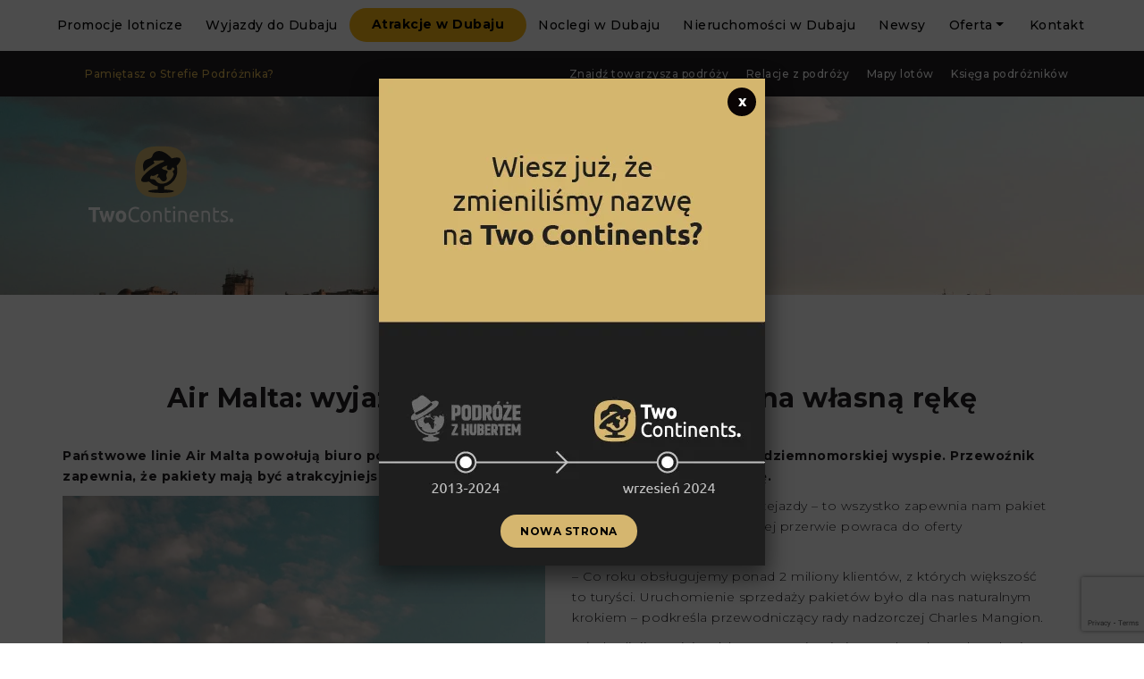

--- FILE ---
content_type: text/html; charset=UTF-8
request_url: https://podrozezhubertem.pl/newsy/air-malta-wyjazdy-tansze-przez-biuro-niz-na-wlasna-reke/
body_size: 24176
content:
<!doctype html>
<html lang="pl-PL" prefix="og: http://ogp.me/ns# fb: http://ogp.me/ns/fb#">
<head>
    <!-- Google tag (gtag.js) -->
    <script async src="https://www.googletagmanager.com/gtag/js?id=G-M8QV0EHDG1"></script>
    <script>
      window.dataLayer = window.dataLayer || [];
      function gtag(){dataLayer.push(arguments);}
      gtag('js', new Date());

      gtag('config', 'G-M8QV0EHDG1');
    </script> 
    
	<!-- TradeDoubler site verification 3090278 -->
	<!--<meta property="og:title" content="Podróże z Hubertem"/>
	<meta property="og:type" content="website"/>
	<meta property="og:url" content="https://podrozezhubertem.pl/"/>
	<meta property="og:image" content="https://podrozezhubertem.pl/pzh-fb.jpg">
	<meta property="og:description" content="Promocje lotnicze i nowoczesne biuro podróży w jednym!"/>-->
	
    <meta charset="UTF-8" />
    <meta name="viewport" content="width=device-width, initial-scale=1, shrink-to-fit=no">
    
    <title>Air Malta: wyjazdy tańsze przez biuro niż na własną rękę | Podróże z Hubertem</title> 
        	
   	<style>
		
		.contact-banner {background-color: #f9f9f9; font-size: 16px; color: #000; padding: 90px 40px; border: 1px solid linear-gradient(135deg, #fdb813, #000); border-radius: 12px; display: flex; align-items: center; max-width: 800px; margin: 60px auto 100px; text-align: center;}
		
		.contact-banner a {color:#000; font-weight: bold; font-size: 16px;}
		.contact-banner a:hover {color:#fdb813;}
		
		.contact-banner a.contact-button {
			padding: 14px 28px;
			border-radius: 50px;
			text-transform: uppercase;
			color: #000;
			font-weight: bold;
			background: #fdb813;
			font-size: 14px;
			margin-top: 30px;
			display: inline-block;
			transition: .4s;
		}
		
		.contact-banner a.contact-button:hover {
			color: #fdb813;
    		background: rgb(32, 30, 33);
    		transition: .4s;
		}
        
        .car .big-btns-wrapper .big-btn-light .text:before {
        	content: none;
        }
        .car .big-btns-wrapper .big-btn {
            display: flex;
            min-width: auto;
        }
		.car-icon {
        	width: 60px;
            margin-right: 15px;
        }

        .car.big-btns-conatiner-zone {
            margin: 0 auto 10px;
        }
        
        .a-menu li.nav-item:nth-child(3) a.nav-link {
    padding: 8px 25px 9px;
    border-radius: 50px;
    font-size: 14px;
    color: #000;
            font-weight: bold;
    text-align: center;
    background-color: #fdb813;
            margin-top: 9px;
        }
.a-menu li.nav-item:nth-child(3) a.nav-link:hover {
    background-color: #000;
        }
.a-menu li.nav-item:last-child a.nav-link {
    padding: 1.8rem 1.6rem!important;
    background: none!important;
    color: #000!important;
    font-size: 1.4rem!important;
    margin-left: 0px!important;
    display: block!important;
		}
.a-menu li.nav-item:last-child a.nav-link:before {
    content: none!important;
    margin-right: 0px!important;
}
.a-menu li.nav-item:last-child a.nav-link:hover {
    color: #e3b855!important;
}
        .woocommerce-cart table.cart td.actions .coupon .input-text {
    float: left;
    box-sizing: border-box;
    border: 1px solid #d3ced2;
    padding: 10px 12px 9px!important;
    margin: 0 10px 0 0;
    outline: 0;
            min-width: 325px!important;
}
.woocommerce table.cart td.actions .coupon .input-text+.button {
color: #fdb813;
    background-color: #211d21;
    padding: 15px 25px 15px 25px;
    border-radius: 50px;
    font-size: 14px;
    font-weight: bold;
    text-transform: uppercase;
    // min-width: 100%;
    text-align: center;
    margin: 0;
    float: none!important;
    margin-left: 20px!important;
}
        button[name="update_cart"] {
        	display: none!important;
        }
        .woocommerce-notices-wrapper .woocommerce-message::before {
        	display: none;
        }
.woocommerce-message {
    border: 0!important;
}
        .product-remove span.remove-text {
    font-weight: 400;
    padding-right: 3px;
    margin-top: 10px;
}
.product-remove a.remove {
    display: inline-block!important;
    vertical-align: middle;
    font-size: 1.7em!important;
    margin-bottom: 1px;
}
        .woocommerce-message {
        	background-color: #f7f6f7!important;
            padding: 25px!important;
        }
		.woocommerce-message a.button.wc-forward, .woocommerce-message a.button.wc-forward:hover {
        	    color: rgb(32, 30, 33);
    background-color: #fdb813;
    padding: 15px 25px 15px 25px;
    border-radius: 50px;
    font-size: 14px;
    font-weight: bold;
    text-transform: uppercase;
    display: inline-block;
    min-width: 325px;
    margin: 0 15px;
            text-align: center;
        }
        .product-price-contains ul li {
        	text-align: left;
            padding: 10px 5px;
        }
		.product-price-contains ul li::marker {
            color: #fdb813;
        }
		html {
			scroll-behavior: smooth;
		}
		.page-content .product-menu {
			display: flex;
			justify-content: space-between;
			margin-bottom: 50px;
			padding: 0;
			border-bottom: 1px solid #ddd;
            height: 60px;
		}
		.page-content .product-menu a {
        	color: #333;
			transition: all .27s ease-in-out;
            padding: 18px 30px;
        }
		.page-content .product-menu a:hover {
        	border-bottom: 3px solid #fdb813;
			color: #000;
			transition: all .27s ease-in-out;
        }
		.single-product h1 {
			// text-align: left!important;
            margin-bottom: 20px;
            line-height: 1.4!important;
		}
        .single-product .productlist-cat {
            background: #f7f7f7;
            border-radius: 30px;
            padding: 8px 14px;
            font-size: 12px;
            color: rgb(32, 30, 33);
            line-height: 2.5;
            font-weight: 500;
        }
        span.product-entry-desc p {
            padding: 25px 0;
            font-weight: 500;
        }
		.single-product h5 {
			font-weight: 700;
			padding: 15px;
			font-size: 22px;
			color: rgb(32, 30, 33);
			line-height: 1.091;
			display: flex;
			align-items: center;
			margin-top: 40px;
			margin-bottom: 20px;
			border-bottom: 1px solid #ddd;
		}
		.single-product h5:first-of-type {
			margin-top: 25px;
		}
		.single-product h6 {
		    font-size: 16px;
    		font-weight: bold;
            color: #555;
            margin-top: 30px;
            padding-bottom: 7px;
		}

		.product-faq {
        	text-align: left;
        }

        .productlist-price { 
        	display: none!important;
        }
        .page div.wpcf7 p span.ajax-loader {
        	display: inline-block !important;
            // margin-left: calc(50% - 12px);
            margin: 0;
            margin-top: -85px;
            width: 100%;
            height: 63px;
            background-color: white;
            background-repeat: no-repeat;
            background-position: center;
        }
        .single div.wpcf7 .ajax-loader {
            display: inline-block !important;
            margin: 0;
            margin-top: -66px;
            z-index: 9999;
            background-image: white;
            border-radius: 147px;
            background-color: #eee;
            width: 100%;
            height: 44px;
            position: relative;
            background-repeat: no-repeat;
            background-position: center;
        }
.single-offers div.wpcf7 p span.ajax-loader, .single-offers div.wpcf7-response-output {
	display: none!important;
}





        .woocommerce-terms-and-conditions-wrapper a {
        	font-weight: bold;
            text-decoration: underline;
        }
		.woocommerce form .form-row label {
			font-size: 14px!important;
			font-weight: 300!important;
		}
        .gallery-span {
        	display: block;
            padding: 0 0 0 35px;
            margin: 0;
            font-size: 14px;
            font-weight: 300;
        }
        .woocommerce-cart-form .product-quantity, .woocommerce-cart-form .product-price {
            display: none!important;
        }

        form.wpcf7-form {
        	max-width: 500px;
            margin: 0 auto;
        }

		form.wpcf7-form label {
			margin-top: 5px;
			font-weight: 500;
		}
        form.wpcf7-form label, form.wpcf7-form input, form.wpcf7-form textarea, form.wpcf7-form select, form.wpcf7-form input.wpcf7-intl-tel {
            width: 100%!important;
        }
        form.wpcf7-form input[type="text"], form.wpcf7-form input[type="email"], 
		form.wpcf7-form input.wpcf7-intl-tel, .wpcf7-form-control-wrap select {
        	border: 1px solid #ddd;
            border-radius: 3px;
            height: 40px;
            margin-top: 1px;
            padding-left: 8px;
            padding-right: 8px;
        }
        .wpcf7-form-control-wrap textarea {
			border: 1px solid #ddd;
            border-radius: 3px;
            margin-top: 1px;
            padding-left: 8px;
            padding-right: 8px;
        }
        .intl-tel-input {
            display: block!important;
        }
		input.wpcf7-intl-tel::placeholder {
			opacity: 0;
		}
		form.wpcf7-form input[type="submit"] {
        	color: rgb(255, 255, 255);
    		background-color: #211d21;
            padding: 15px 25px 15px 25px;
			border-radius: 50px;
			font-size: 14px;
			font-weight: bold;
			text-transform: uppercase;
            cursor: pointer;
        }
		#wpcf7-f87923-p87932-o1 .wpcf7-response-output {
			color: #000!important;
			background: #fcb900!important;
			padding: 20px!important;
			font-weight: bold;
			border: 2px solid #fcb900!important;
		}

        .block_hints.datepick {
    		display: none;
		}
		input::-webkit-outer-spin-button,
        input::-webkit-inner-spin-button {
            -webkit-appearance: none;
            margin: 0;
        }
  
        input[type=number] {
            -moz-appearance: textfield;
        }
        .pzh_input_with_btns_number .wcpa_error_msg {
            position: absolute!important;
            top: 0;
            right: 0;
            max-width: 85px;
            background: #201e21;
            padding: 3px 8px;
            border-radius: 5px;
        }
        .pzh_input_with_btns_number .wcpa_error_msg p {
            font-size: 9px!important;
            font-weight: bold!important;
        }
        span.wcpa_priceouter {
            margin-bottom: -10px!important;
        }
        /* .a-menu li.nav-item:last-child a.nav-link:before {
        	content: url(https://podrozezhubertem.pl/wp-content/themes/podrozezhubertem/img/inst.png)!important;
            // content: none!important;
            margin-top: 3px!important;
        }
        .a-menu li.nav-item:last-child a.nav-link {
        	background: #201e21 !important;    
        } */
        .woocommerce div.product div.images .flex-control-thumbs li img {
            height: 120px;
            object-fit: cover;
            object-position: center;
		}
        form.cart {
            background: #201e21;
            border-bottom-left-radius: 10px;
            border-bottom-right-radius: 10px;
            padding: 30px 20px 45px;
                color:#fff;
		}
        .wcpa_price_summary {
            color:#000;
        }
        #map {
        	height: auto!important;                
        }
        .pzh_input_with_btns_number input {
            max-width: 50px;
            text-align: center;
        }
        .mobile-form-btn {
            display: block;
            min-width: unset;
            max-width: 100%;
            color: rgb(255, 255, 255);
            background-color: #211d21;
            padding: 15px 25px 15px 25px;
            border-radius: 50px;
            font-size: 12px;
            font-weight: bold;
            text-transform: uppercase;
            // min-width: 100%;
            text-align: center;
            margin: 0;
            position: fixed;
            bottom: 22px;
            left: 22px;
            z-index: 9999;
        }
        .mobile-form-btn:visited, .mobile-form-btn:focus, .mobile-form-btn:active, span.text:visited, span.text:focus, span.text:active {
            color: rgb(255, 255, 255);
        }
        @media only screen and (max-width: 768px) {
                .woocommerce table.cart td.actions .coupon .input-text+.button {
                	margin-top: 60px!important;
                    margin-left: 0px!important;
                }
                .woocommerce-message a.button.wc-forward {
                	margin: 0 auto 20px;
                    width: 100%;
                }
                .page-content .product-menu {
                    display: flex;
                    justify-content: space-between;
                    margin-bottom: 50px;
                    padding: 0;
                    border-bottom: 1px solid #ddd;
                    height: 60px;
                    white-space: nowrap;
                    overflow: scroll visible;
                    width: 600px;
                }
                .page-content .product-menu a {
                    color: #333;
                    transition: all .27s ease-in-out;
                    padding: 18px 30px;
                    display: inline-block;
                }
			.woocommerce div.product div.images .flex-control-thumbs li img {
            	height: 69px!important;
			}
        	.woocommerce table.shop_table_responsive tr td, .woocommerce-page table.shop_table_responsive tr td {
    			max-width: 84%;
			}
                .woocommerce div.product div.images .flex-control-thumbs {
                display: none;
                }
                .woocommerce-terms-and-conditions-wrapper {
				float: left;
				width: 100%!important;
			}
		}
        @media only screen and (max-width: 628px) {
            .page-content .product-menu {
            	width: 320px;
             }    
        }
        @media only screen and (max-width: 378px) {
            .page-content .product-menu {
            	width: 300px;
             }    
        }
        @media only screen and (max-width: 328px) {
            .page-content .product-menu {
            	width: 260px;
             }    
        }
.big-btns-wrapper .big-btn-dark.big-btn-orange .text:before {
    content: url(https://podrozezhubertem.pl/wp-content/themes/podrozezhubertem/img/icons8-bed-50.png);
    margin-right: 25px;
}
.big-btns-wrapper .big-btn-dark.big-btn-orange {
	margin-left: 0;
    padding: 10px 45px;
    background-color: #fd7e14;
        transition: all .4s ease-in-out;
}
.big-btns-wrapper .big-btn-dark.big-btn-orange:hover {
    background-color: #eD6600;
    padding: 10px 55px;
        transition: all .7s ease-in-out;
}


	</style>
    
	<link rel="stylesheet" href="https://podrozezhubertem.pl/wp-content/themes/podrozezhubertem/style.css">
	<link rel="stylesheet" href="https://podrozezhubertem.pl/wp-content/themes/podrozezhubertem/css/bootstrap.css">
	<link href="https://fonts.googleapis.com/css?family=Montserrat:300,500,700" rel="stylesheet">
	<link href="https://fonts.googleapis.com/css?family=Caveat+Brush&amp;subset=latin-ext" rel="stylesheet"> 
	<link rel="stylesheet" href="https://use.fontawesome.com/releases/v5.7.2/css/all.css" integrity="sha384-fnmOCqbTlWIlj8LyTjo7mOUStjsKC4pOpQbqyi7RrhN7udi9RwhKkMHpvLbHG9Sr" crossorigin="anonymous">
	<link rel="stylesheet" href="https://cdnjs.cloudflare.com/ajax/libs/slick-carousel/1.9.0/slick.css">
	<link rel="stylesheet" href="https://cdnjs.cloudflare.com/ajax/libs/bootstrap-datepicker/1.8.0/css/bootstrap-datepicker.css">
	<link rel="stylesheet" href="https://cdnjs.cloudflare.com/ajax/libs/slick-lightbox/0.2.12/slick-lightbox.css">
	<link rel="stylesheet" href="//code.jquery.com/ui/1.12.1/themes/base/jquery-ui.css">
	<link rel="stylesheet" href="https://podrozezhubertem.pl/wp-content/themes/podrozezhubertem/css/style.css">
	
	
<!-- All in One SEO Pack 3.3.4 by Michael Torbert of Semper Fi Web Design[959,984] -->
<meta name="description"  content="Państwowe linie Air Malta powołują biuro podróży, które ma zachęcić turystów do wakacji na śródziemnomorskiej wyspie. Przewoźnik zapewnia, że pakiety mają być atrakcyjniejsze cenowo, niż wyjazdy organizowane na własną rękę." />

<script type="application/ld+json" class="aioseop-schema">{"@context":"https://schema.org","@graph":[{"@type":"Organization","@id":"https://podrozezhubertem.pl/#organization","url":"https://podrozezhubertem.pl/","name":"Podr\u00f3\u017ce z Hubertem","sameAs":[]},{"@type":"WebSite","@id":"https://podrozezhubertem.pl/#website","url":"https://podrozezhubertem.pl/","name":"Podr\u00f3\u017ce z Hubertem","publisher":{"@id":"https://podrozezhubertem.pl/#organization"}},{"@type":"WebPage","@id":"https://podrozezhubertem.pl/newsy/air-malta-wyjazdy-tansze-przez-biuro-niz-na-wlasna-reke/#webpage","url":"https://podrozezhubertem.pl/newsy/air-malta-wyjazdy-tansze-przez-biuro-niz-na-wlasna-reke/","inLanguage":"pl-PL","name":"Air Malta: wyjazdy ta\u0144sze przez biuro ni\u017c na w\u0142asn\u0105 r\u0119k\u0119","isPartOf":{"@id":"https://podrozezhubertem.pl/#website"},"image":{"@type":"ImageObject","@id":"https://podrozezhubertem.pl/newsy/air-malta-wyjazdy-tansze-przez-biuro-niz-na-wlasna-reke/#primaryimage","url":"https://podrozezhubertem.pl/wp-content/uploads/2019/12/thomas-ellmenreich-ExG1SnPztHk-unsplash.jpg","width":2048,"height":1639},"primaryImageOfPage":{"@id":"https://podrozezhubertem.pl/newsy/air-malta-wyjazdy-tansze-przez-biuro-niz-na-wlasna-reke/#primaryimage"},"datePublished":"2019-12-09T09:32:32+01:00","dateModified":"2019-12-09T09:32:33+01:00","description":"Pa\u0144stwowe linie Air Malta powo\u0142uj\u0105 biuro podr\u00f3\u017cy, kt\u00f3re ma zach\u0119ci\u0107 turyst\u00f3w do wakacji na \u015br\u00f3dziemnomorskiej wyspie. Przewo\u017anik zapewnia, \u017ce pakiety maj\u0105 by\u0107 atrakcyjniejsze cenowo, ni\u017c wyjazdy organizowane na w\u0142asn\u0105 r\u0119k\u0119. \r\n"},{"@type":"Article","@id":"https://podrozezhubertem.pl/newsy/air-malta-wyjazdy-tansze-przez-biuro-niz-na-wlasna-reke/#article","isPartOf":{"@id":"https://podrozezhubertem.pl/newsy/air-malta-wyjazdy-tansze-przez-biuro-niz-na-wlasna-reke/#webpage"},"author":{"@id":"https://podrozezhubertem.pl/author/wiktor-kusak/#author"},"headline":"Air Malta: wyjazdy ta\u0144sze przez biuro ni\u017c na w\u0142asn\u0105 r\u0119k\u0119","datePublished":"2019-12-09T09:32:32+01:00","dateModified":"2019-12-09T09:32:33+01:00","commentCount":0,"mainEntityOfPage":{"@id":"https://podrozezhubertem.pl/newsy/air-malta-wyjazdy-tansze-przez-biuro-niz-na-wlasna-reke/#webpage"},"publisher":{"@id":"https://podrozezhubertem.pl/#organization"},"articleSection":"Wiadomo\u015bci podr\u00f3\u017cnicze - newsy","image":{"@type":"ImageObject","@id":"https://podrozezhubertem.pl/newsy/air-malta-wyjazdy-tansze-przez-biuro-niz-na-wlasna-reke/#primaryimage","url":"https://podrozezhubertem.pl/wp-content/uploads/2019/12/thomas-ellmenreich-ExG1SnPztHk-unsplash.jpg","width":2048,"height":1639}},{"@type":"Person","@id":"https://podrozezhubertem.pl/author/wiktor-kusak/#author","name":"Wiktor Kusak","sameAs":[],"image":{"@type":"ImageObject","@id":"https://podrozezhubertem.pl/#personlogo","url":"https://secure.gravatar.com/avatar/f2ffcb6f1edbcc2b35140cf980673473?s=96&d=mm&r=g","width":96,"height":96,"caption":"Wiktor Kusak"}}]}</script>
			<script type="text/javascript" >
				window.ga=window.ga||function(){(ga.q=ga.q||[]).push(arguments)};ga.l=+new Date;
				ga('create', 'UA-136791986-1', 'auto');
				// Plugins
				
				ga('send', 'pageview');
			</script>
			<script async src="https://www.google-analytics.com/analytics.js"></script>
			<!-- All in One SEO Pack -->
<link rel='dns-prefetch' href='//www.google.com' />
<link rel='dns-prefetch' href='//s.w.org' />
		<script type="text/javascript">
			window._wpemojiSettings = {"baseUrl":"https:\/\/s.w.org\/images\/core\/emoji\/13.0.0\/72x72\/","ext":".png","svgUrl":"https:\/\/s.w.org\/images\/core\/emoji\/13.0.0\/svg\/","svgExt":".svg","source":{"concatemoji":"https:\/\/podrozezhubertem.pl\/wp-includes\/js\/wp-emoji-release.min.js?ver=5.5.17"}};
			!function(e,a,t){var n,r,o,i=a.createElement("canvas"),p=i.getContext&&i.getContext("2d");function s(e,t){var a=String.fromCharCode;p.clearRect(0,0,i.width,i.height),p.fillText(a.apply(this,e),0,0);e=i.toDataURL();return p.clearRect(0,0,i.width,i.height),p.fillText(a.apply(this,t),0,0),e===i.toDataURL()}function c(e){var t=a.createElement("script");t.src=e,t.defer=t.type="text/javascript",a.getElementsByTagName("head")[0].appendChild(t)}for(o=Array("flag","emoji"),t.supports={everything:!0,everythingExceptFlag:!0},r=0;r<o.length;r++)t.supports[o[r]]=function(e){if(!p||!p.fillText)return!1;switch(p.textBaseline="top",p.font="600 32px Arial",e){case"flag":return s([127987,65039,8205,9895,65039],[127987,65039,8203,9895,65039])?!1:!s([55356,56826,55356,56819],[55356,56826,8203,55356,56819])&&!s([55356,57332,56128,56423,56128,56418,56128,56421,56128,56430,56128,56423,56128,56447],[55356,57332,8203,56128,56423,8203,56128,56418,8203,56128,56421,8203,56128,56430,8203,56128,56423,8203,56128,56447]);case"emoji":return!s([55357,56424,8205,55356,57212],[55357,56424,8203,55356,57212])}return!1}(o[r]),t.supports.everything=t.supports.everything&&t.supports[o[r]],"flag"!==o[r]&&(t.supports.everythingExceptFlag=t.supports.everythingExceptFlag&&t.supports[o[r]]);t.supports.everythingExceptFlag=t.supports.everythingExceptFlag&&!t.supports.flag,t.DOMReady=!1,t.readyCallback=function(){t.DOMReady=!0},t.supports.everything||(n=function(){t.readyCallback()},a.addEventListener?(a.addEventListener("DOMContentLoaded",n,!1),e.addEventListener("load",n,!1)):(e.attachEvent("onload",n),a.attachEvent("onreadystatechange",function(){"complete"===a.readyState&&t.readyCallback()})),(n=t.source||{}).concatemoji?c(n.concatemoji):n.wpemoji&&n.twemoji&&(c(n.twemoji),c(n.wpemoji)))}(window,document,window._wpemojiSettings);
		</script>
		<style type="text/css">
img.wp-smiley,
img.emoji {
	display: inline !important;
	border: none !important;
	box-shadow: none !important;
	height: 1em !important;
	width: 1em !important;
	margin: 0 .07em !important;
	vertical-align: -0.1em !important;
	background: none !important;
	padding: 0 !important;
}
</style>
	<link rel='stylesheet' id='wp-block-library-css'  href='https://podrozezhubertem.pl/wp-includes/css/dist/block-library/style.min.css?ver=5.5.17' type='text/css' media='all' />
<link rel='stylesheet' id='wc-block-vendors-style-css'  href='https://podrozezhubertem.pl/wp-content/plugins/woocommerce/packages/woocommerce-blocks/build/vendors-style.css?ver=5.3.3' type='text/css' media='all' />
<link rel='stylesheet' id='wc-block-style-css'  href='https://podrozezhubertem.pl/wp-content/plugins/woocommerce/packages/woocommerce-blocks/build/style.css?ver=5.3.3' type='text/css' media='all' />
<link rel='stylesheet' id='Read More WP-public-css-css'  href='https://podrozezhubertem.pl/wp-content/plugins/read-more-wp/public/css/read-more-wp-public.css?ver=1.1.5' type='text/css' media='all' />
<link rel='stylesheet' id='woocommerce-layout-css'  href='https://podrozezhubertem.pl/wp-content/plugins/woocommerce/assets/css/woocommerce-layout.css?ver=5.5.4' type='text/css' media='all' />
<link rel='stylesheet' id='woocommerce-smallscreen-css'  href='https://podrozezhubertem.pl/wp-content/plugins/woocommerce/assets/css/woocommerce-smallscreen.css?ver=5.5.4' type='text/css' media='only screen and (max-width: 768px)' />
<link rel='stylesheet' id='woocommerce-general-css'  href='https://podrozezhubertem.pl/wp-content/plugins/woocommerce/assets/css/woocommerce.css?ver=5.5.4' type='text/css' media='all' />
<style id='woocommerce-inline-inline-css' type='text/css'>
.woocommerce form .form-row .required { visibility: visible; }
</style>
<link rel='stylesheet' id='contact-form-7-css'  href='https://podrozezhubertem.pl/wp-content/plugins/contact-form-7/includes/css/styles.css?ver=5.1.6' type='text/css' media='all' />
<link rel='stylesheet' id='popup-maker-site-css'  href='//podrozezhubertem.pl/wp-content/uploads/pum/pum-site-styles.css?generated=1726490886&#038;ver=1.17.1' type='text/css' media='all' />
<link rel='stylesheet' id='wpbm-client-pages-css'  href='https://podrozezhubertem.pl/wp-content/plugins/booking-manager/css/client.css?ver=2.0.26' type='text/css' media='all' />
<link rel='stylesheet' id='wpdevelop-bts-css'  href='https://podrozezhubertem.pl/wp-content/plugins/booking.bs.8.4.6/assets/libs/bootstrap/css/bootstrap.css?ver=3.3.5.1' type='text/css' media='all' />
<link rel='stylesheet' id='wpdevelop-bts-theme-css'  href='https://podrozezhubertem.pl/wp-content/plugins/booking.bs.8.4.6/assets/libs/bootstrap/css/bootstrap-theme.css?ver=3.3.5.1' type='text/css' media='all' />
<link rel='stylesheet' id='wpbc-client-pages-css'  href='https://podrozezhubertem.pl/wp-content/plugins/booking.bs.8.4.6/css/client.css?ver=8.4.6' type='text/css' media='all' />
<link rel='stylesheet' id='wpbc-admin-timeline-css'  href='https://podrozezhubertem.pl/wp-content/plugins/booking.bs.8.4.6/css/timeline.css?ver=8.4.6' type='text/css' media='all' />
<link rel='stylesheet' id='wpbc-calendar-css'  href='https://podrozezhubertem.pl/wp-content/plugins/booking.bs.8.4.6/css/calendar.css?ver=8.4.6' type='text/css' media='all' />
<link rel='stylesheet' id='wpbc-calendar-skin-css'  href='https://podrozezhubertem.pl/wp-content/plugins/booking.bs.8.4.6/inc/skins/premium-marine.css?ver=8.4.6' type='text/css' media='all' />
<script type='text/javascript' src='https://podrozezhubertem.pl/wp-includes/js/jquery/jquery.js?ver=1.12.4-wp' id='jquery-core-js'></script>
<script type='text/javascript' src='https://podrozezhubertem.pl/wp-content/plugins/read-more-wp/public/js/read-more-wp-public.js?ver=1.1.5' id='Read More WP-public-js-js'></script>
<script type='text/javascript' id='seo-automated-link-building-js-extra'>
/* <![CDATA[ */
var seoAutomatedLinkBuilding = {"ajaxUrl":"https:\/\/podrozezhubertem.pl\/wp-admin\/admin-ajax.php"};
/* ]]> */
</script>
<script type='text/javascript' src='https://podrozezhubertem.pl/wp-content/plugins/seo-automated-link-building/js/seo-automated-link-building.js?ver=5.5.17' id='seo-automated-link-building-js'></script>
<script type='text/javascript' src='https://podrozezhubertem.pl/wp-content/plugins/the-preloader/js/preloader-script.js' id='wptime-plugin-preloader-script-js'></script>
<script type='text/javascript' id='wpbm-global-vars-js-extra'>
/* <![CDATA[ */
var wpbm_global1 = {"wpbm_ajaxurl":"https:\/\/podrozezhubertem.pl\/wp-admin\/admin-ajax.php","wpbm_plugin_url":"https:\/\/podrozezhubertem.pl\/wp-content\/plugins\/booking-manager","wpbm_today":"[2025,12,3,16,45]","wpbm_plugin_filename":"index.php","message_verif_requred":"To pole jest wymagane","message_verif_requred_for_check_box":"To pole wyboru musi by\u0107 zaznaczone","message_verif_requred_for_radio_box":"Co najmniej jedn\u0105 z opcji musi by\u0107 zaznaczona","message_verif_emeil":"Nieprawid\u0142owy e-mail","message_verif_same_emeil":"E-maile nie s\u0105 zgodne","wpbm_active_locale":"pl_PL","wpbm_message_processing":"Przetwarzanie","wpbm_message_deleting":"Usuwanie","wpbm_message_updating":"Aktualizowanie","wpbm_message_saving":"Zapisywanie"};
/* ]]> */
</script>
<script type='text/javascript' src='https://podrozezhubertem.pl/wp-content/plugins/booking-manager/js/wpbm_vars.js?ver=1.1' id='wpbm-global-vars-js'></script>
<script type='text/javascript' id='wpbc-global-vars-js-extra'>
/* <![CDATA[ */
var wpbc_global1 = {"wpbc_ajaxurl":"https:\/\/podrozezhubertem.pl\/wp-admin\/admin-ajax.php","wpdev_bk_plugin_url":"https:\/\/podrozezhubertem.pl\/wp-content\/plugins\/booking.bs.8.4.6","wpdev_bk_today":"[2025,12,3,16,45]","visible_booking_id_on_page":"[]","booking_max_monthes_in_calendar":"1y","user_unavilable_days":"[999]","wpdev_bk_edit_id_hash":"","wpdev_bk_plugin_filename":"wpdev-booking.php","bk_days_selection_mode":"dynamic","wpdev_bk_personal":"1","block_some_dates_from_today":"0","message_verif_requred":"To pole jest wymagane","message_verif_requred_for_check_box":"To pole wyboru musi by\u0107 zaznaczone","message_verif_requred_for_radio_box":"Co najmniej jedn\u0105 z opcji musi by\u0107 zaznaczona","message_verif_emeil":"Nieprawid\u0142owy e-mail","message_verif_same_emeil":"E-maile nie s\u0105 zgodne","message_verif_selectdts":"Prosz\u0119 wybra\u0107 dat\u0119 rezerwacji w kalendarzu.","parent_booking_resources":"[]","new_booking_title":"Dzi\u0119ki za rezerwacj\u0119.  Wy\u015bl\u0119 potwierdzenie najszybciej jak to mo\u017cliwe.","new_booking_title_time":"7000","type_of_thank_you_message":"message","thank_you_page_URL":"https:\/\/podrozezhubertem.pl\/thank-you","is_am_pm_inside_time":"false","is_booking_used_check_in_out_time":"false","wpbc_active_locale":"pl_PL","wpbc_message_processing":"Przetwarzanie","wpbc_message_deleting":"Usuwanie","wpbc_message_updating":"Aktualizowanie","wpbc_message_saving":"Zapisywanie","message_checkinouttime_error":"B\u0142\u0105d! Prosz\u0119 zresetowa\u0107 powy\u017csze daty zameldowania \/ wymeldowania.","message_starttime_error":"Czas startu jest nieprawid\u0142owy. Data i czas mog\u0105 by\u0107 zarezerwowane, albo ju\u017c w przesz\u0142o\u015bci! Wybierz inn\u0105 dat\u0119 lub godzin\u0119.","message_endtime_error":"Czas zako\u0144czenia jest niewa\u017cny. Data i czas mog\u0105 by\u0107 zarezerwowane, albo ju\u017c w przesz\u0142o\u015bci. Wybierz inn\u0105 dat\u0119 lub godzin\u0119.","message_rangetime_error":"Mog\u0105 by\u0107 zarezerwowane, albo ju\u017c w przesz\u0142o\u015bci!","message_durationtime_error":"Mog\u0105 by\u0107 zarezerwowane, albo ju\u017c w przesz\u0142o\u015bci!","bk_highlight_timeslot_word":"Czasy:"};
var wpbc_global2 = {"message_time_error":"Nieprawid\u0142owy format daty"};
var wpbc_global3 = {"bk_1click_mode_days_num":"3","bk_1click_mode_days_start":"[-1]","bk_2clicks_mode_days_min":"1","bk_2clicks_mode_days_max":"180","bk_2clicks_mode_days_specific":"[]","bk_2clicks_mode_days_start":"[-1]","bk_highlight_timeslot_word":"Zarezerwowany czas:","is_booking_recurrent_time":"false","is_booking_used_check_in_out_time":"false","bk_currency_pos":"left"};
/* ]]> */
</script>
<script type='text/javascript' src='https://podrozezhubertem.pl/wp-content/plugins/booking.bs.8.4.6/js/wpbc_vars.js?ver=8.4.6' id='wpbc-global-vars-js'></script>
<script type='text/javascript' src='https://podrozezhubertem.pl/wp-includes/js/jquery/jquery-migrate.min.js?ver=1.4.1' id='jquery-migrate-js'></script>
<script type='text/javascript' src='https://podrozezhubertem.pl/wp-content/plugins/booking.bs.8.4.6/assets/libs/bootstrap/js/bootstrap.js?ver=3.3.5.1' id='wpdevelop-bootstrap-js'></script>
<script type='text/javascript' src='https://podrozezhubertem.pl/wp-content/plugins/booking.bs.8.4.6/js/datepick/jquery.datepick.js?ver=1.1' id='wpbc-datepick-js'></script>
<script type='text/javascript' src='https://podrozezhubertem.pl/wp-content/plugins/booking.bs.8.4.6/js/datepick/jquery.datepick-pl.js?ver=1.1' id='wpbc-datepick-localize-js'></script>
<script type='text/javascript' src='https://podrozezhubertem.pl/wp-content/plugins/booking.bs.8.4.6/js/client.js?ver=8.4.6' id='wpbc-main-client-js'></script>
<script type='text/javascript' src='https://podrozezhubertem.pl/wp-content/plugins/booking.bs.8.4.6/js/wpbc_times.js?ver=8.4.6' id='wpbc-times-js'></script>
<script type='text/javascript' src='https://podrozezhubertem.pl/wp-content/plugins/booking.bs.8.4.6/inc/js/jquery.meio.mask.min.js?ver=8.4.6' id='wpbc-meio-mask-js'></script>
<script type='text/javascript' src='https://podrozezhubertem.pl/wp-content/plugins/booking.bs.8.4.6/inc/js/personal.js?ver=8.4.6' id='wpbc-personal-js'></script>
<script type='text/javascript' src='https://podrozezhubertem.pl/wp-content/plugins/booking.bs.8.4.6/inc/js/biz_s.js?ver=8.4.6' id='wpbc-bs-js'></script>
<script type='text/javascript' src='https://podrozezhubertem.pl/wp-content/plugins/booking.bs.8.4.6/inc/gateways/ideal/iDEAL.js?ver=8.4.6' id='wpbc-payment-ideal-js'></script>
<link rel="https://api.w.org/" href="https://podrozezhubertem.pl/wp-json/" /><link rel="alternate" type="application/json" href="https://podrozezhubertem.pl/wp-json/wp/v2/posts/20291" /><link rel="EditURI" type="application/rsd+xml" title="RSD" href="https://podrozezhubertem.pl/xmlrpc.php?rsd" />
<link rel="wlwmanifest" type="application/wlwmanifest+xml" href="https://podrozezhubertem.pl/wp-includes/wlwmanifest.xml" /> 
<link rel='prev' title='Pasażerka udawała chorą, żeby dostać lepsze miejsce w samolocie' href='https://podrozezhubertem.pl/newsy/pasazerka-udawala-chora-zeby-dostac-lepsze-miejsce-w-samolocie/' />
<link rel='next' title='Amerykanie nie chcą Kuby' href='https://podrozezhubertem.pl/newsy/amerykanie-nie-chca-kuby/' />
<meta name="generator" content="WordPress 5.5.17" />
<meta name="generator" content="WooCommerce 5.5.4" />
<link rel="canonical" href="https://podrozezhubertem.pl/newsy/air-malta-wyjazdy-tansze-przez-biuro-niz-na-wlasna-reke/" />
<link rel='shortlink' href='https://podrozezhubertem.pl/?p=20291' />
<link rel="alternate" type="application/json+oembed" href="https://podrozezhubertem.pl/wp-json/oembed/1.0/embed?url=https%3A%2F%2Fpodrozezhubertem.pl%2Fnewsy%2Fair-malta-wyjazdy-tansze-przez-biuro-niz-na-wlasna-reke%2F" />
<link rel="alternate" type="text/xml+oembed" href="https://podrozezhubertem.pl/wp-json/oembed/1.0/embed?url=https%3A%2F%2Fpodrozezhubertem.pl%2Fnewsy%2Fair-malta-wyjazdy-tansze-przez-biuro-niz-na-wlasna-reke%2F&#038;format=xml" />
<meta name="cdp-version" content="1.4.5" /><meta name="facebook-domain-verification" content="0szs3hk95v0baf6fwnslo942r39y0t" />    	<style type="text/css">
			#wptime-plugin-preloader{
				position: fixed;
				top: 0;
			 	left: 0;
			 	right: 0;
			 	bottom: 0;
				background:url(https://podrozezhubertem.pl/wp-content/plugins/the-preloader/2384.gif) no-repeat #fff 50%;
				-moz-background-size:180px 23px;
				-o-background-size:180px 23px;
				-webkit-background-size:180px 23px;
				background-size:180px 23px;
				z-index: 99998;
				width:100%;
				height:100%;
			}
		</style>

		<noscript>
    		<style type="text/css">
        		#wptime-plugin-preloader{
        			display:none !important;
        		}
    		</style>
		</noscript>
    	<noscript><style>.woocommerce-product-gallery{ opacity: 1 !important; }</style></noscript>
	<!-- All in one Favicon 4.7 --><link rel="icon" href="https://podrozezhubertem.pl/wp-content/uploads/2019/03/icon-pzh-2.png" type="image/png"/>
<link rel="icon" href="https://podrozezhubertem.pl/wp-content/uploads/2022/08/cropped-podroze-z-hubertem-logo-vectical-yellow-32x32.png" sizes="32x32" />
<link rel="icon" href="https://podrozezhubertem.pl/wp-content/uploads/2022/08/cropped-podroze-z-hubertem-logo-vectical-yellow-192x192.png" sizes="192x192" />
<link rel="apple-touch-icon" href="https://podrozezhubertem.pl/wp-content/uploads/2022/08/cropped-podroze-z-hubertem-logo-vectical-yellow-180x180.png" />
<meta name="msapplication-TileImage" content="https://podrozezhubertem.pl/wp-content/uploads/2022/08/cropped-podroze-z-hubertem-logo-vectical-yellow-270x270.png" />
		<style type="text/css" id="wp-custom-css">
			.hamburger-menu-container a {
    font-size: 18px!important;
    padding: 10px!important;
}

.splw-main-wrapper.horizontal {
	margin:0 !important;
}

.listing-content-title{
	font-size:20px;
	font-weight:700;
	padding-bottom:20px;
	display:inline-block;
}

html, body {
    overflow-x: revert !important;
}		</style>
		
<!-- START - Open Graph and Twitter Card Tags 2.3.3 -->
 <!-- Facebook Open Graph -->
  <meta property="og:locale" content="pl_PL"/>
  <meta property="og:site_name" content="Podróże z Hubertem"/>
  <meta property="og:title" content="Air Malta: wyjazdy tańsze przez biuro niż na własną rękę"/>
  <meta property="og:url" content="https://podrozezhubertem.pl/newsy/air-malta-wyjazdy-tansze-przez-biuro-niz-na-wlasna-reke/"/>
  <meta property="og:type" content="article"/>
  <meta property="og:description" content="Państwowe linie Air Malta powołują biuro podróży, które ma zachęcić turystów do wakacji na śródziemnomorskiej wyspie. Przewoźnik zapewnia, że pakiety mają być atrakcyjniejsze cenowo, niż wyjazdy organizowane na własną rękę."/>
  <meta property="og:image" content="https://podrozezhubertem.pl/wp-content/uploads/2019/12/thomas-ellmenreich-ExG1SnPztHk-unsplash.jpg"/>
  <meta property="og:image:url" content="https://podrozezhubertem.pl/wp-content/uploads/2019/12/thomas-ellmenreich-ExG1SnPztHk-unsplash.jpg"/>
  <meta property="og:image:secure_url" content="https://podrozezhubertem.pl/wp-content/uploads/2019/12/thomas-ellmenreich-ExG1SnPztHk-unsplash.jpg"/>
 <!-- Google+ / Schema.org -->
  <meta itemprop="name" content="Air Malta: wyjazdy tańsze przez biuro niż na własną rękę"/>
  <meta itemprop="headline" content="Air Malta: wyjazdy tańsze przez biuro niż na własną rękę"/>
  <meta itemprop="description" content="Państwowe linie Air Malta powołują biuro podróży, które ma zachęcić turystów do wakacji na śródziemnomorskiej wyspie. Przewoźnik zapewnia, że pakiety mają być atrakcyjniejsze cenowo, niż wyjazdy organizowane na własną rękę."/>
  <meta itemprop="image" content="https://podrozezhubertem.pl/wp-content/uploads/2019/12/thomas-ellmenreich-ExG1SnPztHk-unsplash.jpg"/>
  <meta itemprop="datePublished" content="2019-12-09"/>
  <meta itemprop="dateModified" content="2019-12-09T09:32:33+01:00" />
  <meta itemprop="author" content="Wiktor Kusak"/>
  <!--<meta itemprop="publisher" content="Podróże z Hubertem"/>--> <!-- To solve: The attribute publisher.itemtype has an invalid value -->
 <!-- Twitter Cards -->
  <meta name="twitter:title" content="Air Malta: wyjazdy tańsze przez biuro niż na własną rękę"/>
  <meta name="twitter:url" content="https://podrozezhubertem.pl/newsy/air-malta-wyjazdy-tansze-przez-biuro-niz-na-wlasna-reke/"/>
  <meta name="twitter:description" content="Państwowe linie Air Malta powołują biuro podróży, które ma zachęcić turystów do wakacji na śródziemnomorskiej wyspie. Przewoźnik zapewnia, że pakiety mają być atrakcyjniejsze cenowo, niż wyjazdy organizowane na własną rękę."/>
  <meta name="twitter:image" content="https://podrozezhubertem.pl/wp-content/uploads/2019/12/thomas-ellmenreich-ExG1SnPztHk-unsplash.jpg"/>
  <meta name="twitter:card" content="summary_large_image"/>
 <!-- SEO -->
 <!-- Misc. tags -->
 <!-- is_singular -->
<!-- END - Open Graph and Twitter Card Tags 2.3.3 -->
	
	
	<!-- Facebook Pixel Code -->
	<script>
	!function(f,b,e,v,n,t,s)
	{if(f.fbq)return;n=f.fbq=function(){n.callMethod?
	n.callMethod.apply(n,arguments):n.queue.push(arguments)};
	if(!f._fbq)f._fbq=n;n.push=n;n.loaded=!0;n.version='2.0';
	n.queue=[];t=b.createElement(e);t.async=!0;
	t.src=v;s=b.getElementsByTagName(e)[0];
	s.parentNode.insertBefore(t,s)}(window, document,'script',
	'https://connect.facebook.net/en_US/fbevents.js');
	fbq('init', '2497239123673092');
	fbq('track', 'PageView');
	</script>
	<noscript><img height="1" width="1" style="display:none"
	src="https://www.facebook.com/tr?id=2497239123673092&ev=PageView&noscript=1"
	/></noscript>
	<!-- End Facebook Pixel Code -->  
   <!-- Google Tag Manager -->
<script>(function(w,d,s,l,i){w[l]=w[l]||[];w[l].push({'gtm.start':
new Date().getTime(),event:'gtm.js'});var f=d.getElementsByTagName(s)[0],
j=d.createElement(s),dl=l!='dataLayer'?'&l='+l:'';j.async=true;j.src=
'https://www.googletagmanager.com/gtm.js?id='+i+dl;f.parentNode.insertBefore(j,f);
})(window,document,'script','dataLayer','GTM-M2WGV3J');</script>
<!-- End Google Tag Manager -->
	<!-- CF7 Event tracking -->
	<script>
document.addEventListener( 'wpcf7mailsent', function( event ) {
    ga('send', 'event', 'Contact Form', 'submit');
}, false );
	</script>
                         
	<!-- End CF7 Event tracking -->
                         
                         
</head>
<body class="post-template-default single single-post postid-20291 single-format-standard theme-podrozezhubertem woocommerce-no-js" class="">
	<!-- Google Tag Manager (noscript) -->
<noscript><iframe src="https://www.googletagmanager.com/ns.html?id=GTM-M2WGV3J"
height="0" width="0" style="display:none;visibility:hidden"></iframe></noscript>
<!-- End Google Tag Manager (noscript) -->
	<!--<div class="countdown-wrapper">
		<div class="countdown-box">
			<img class="banner-logo size-full" src="https://podrozezhubertem.pl/wp-content/themes/podrozezhubertem/img/logo-nowe.png" alt="Podróże z Hubertem">
			<span class="header">Start</span>
			<span class="time">
				<span class="time-hours"></span>
				<span class="time-minutes"></span>
				<span class="time-seconds"></span>
			</span>
		</div>
	</div>-->
	<div id="wptime-plugin-preloader"></div>
    <!-- ####### Header ####### -->
    <header>
    
    <!-- Menu -->
    <nav class="d-flex align-items-center a-nav">
       
        <div class="container-fluid">
            <div class="row no-gutters justify-content-between align-items-center">
				
				
                <div class="d-none d-lg-block col-lg-12 text-right">
                   
                    <ul class="nav justify-content-center a-menu">
                       
                        <div id="bs4navbar" class="menu-main-menu-container"><ul id="menu-main-menu" class="nav"><li id="menu-item-617" class="menu-item menu-item-type-post_type menu-item-object-page menu-item-617 nav-item"><a href="https://podrozezhubertem.pl/promocje-lotnicze/" class="nav-link">Promocje lotnicze</a></li>
<li id="menu-item-156080" class="menu-item menu-item-type-custom menu-item-object-custom menu-item-156080 nav-item"><a href="https://podrozezhubertem.pl/wycieczki-do-dubaju/" class="nav-link">Wyjazdy do Dubaju</a></li>
<li id="menu-item-127508" class="menu-item menu-item-type-custom menu-item-object-custom menu-item-127508 nav-item"><a href="https://podrozezhubertem.pl/oferta/atrakcje-w-dubaju/" class="nav-link">Atrakcje w Dubaju</a></li>
<li id="menu-item-144750" class="menu-item menu-item-type-custom menu-item-object-custom menu-item-144750 nav-item"><a href="https://twocontinents.com/pl/noclegi" class="nav-link">Noclegi w Dubaju</a></li>
<li id="menu-item-161665" class="menu-item menu-item-type-custom menu-item-object-custom menu-item-161665 nav-item"><a target="_blank" href="https://estate.twocontinents.com/pl" class="nav-link">Nieruchomości w Dubaju</a></li>
<li id="menu-item-13819" class="menu-item menu-item-type-post_type menu-item-object-page menu-item-13819 nav-item"><a href="https://podrozezhubertem.pl/newsy/" class="nav-link">Newsy</a></li>
<li id="menu-item-159088" class="menu-item menu-item-type-post_type menu-item-object-page menu-item-has-children menu-item-159088 nav-item dropdown"><a href="https://podrozezhubertem.pl/oferta/" class="nav-link dropdown-toggle" data-toggle="dropdown">Oferta</a>
<div class="dropdown-menu">
<a href="https://podrozezhubertem.pl/oferta/wyjazdy-firmowe/" class=" dropdown-item">Wyjazdy firmowe do Dubaju</a><a href="https://podrozezhubertem.pl/oferta/poradniki/" class=" dropdown-item">Poradniki</a><a href="https://podrozezhubertem.pl/o-mnie/" class=" dropdown-item">O firmie</a><a href="https://podrozezhubertem.pl/oferta/dubaj-last-minute/" class=" dropdown-item">Last Minute Dubaj 2025/2026 🌞</a><a href="https://podrozezhubertem.pl/oferta/wycieczki-objazdowe-dubaj/" class=" dropdown-item">Wycieczki objazdowe Dubaj</a><a href="https://podrozezhubertem.pl/dubaj-loty/" class=" dropdown-item">Dubaj loty 2025</a>
	<div class="dropdown-menu">
<a href="https://podrozezhubertem.pl/loty-katowice-dubaj/" class=" dropdown-item">Loty Katowice Dubaj</a><a href="https://podrozezhubertem.pl/loty-krakow-dubaj/" class=" dropdown-item">Loty Kraków Dubaj</a><a href="https://podrozezhubertem.pl/loty-poznan-dubaj/" class=" dropdown-item">Loty Poznań Dubaj</a><a href="https://podrozezhubertem.pl/loty-warszawa-dubaj/" class=" dropdown-item">Loty Warszawa Dubaj</a><a href="https://podrozezhubertem.pl/loty-wroclaw-dubaj/" class=" dropdown-item">Loty Wrocław Dubaj</a>	</div>
</div>
</li>
<li id="menu-item-88112" class="menu-item menu-item-type-post_type menu-item-object-page menu-item-88112 nav-item"><a href="https://podrozezhubertem.pl/kontakt/" class="nav-link">Kontakt</a></li>
</ul></div>                        
                    </ul>
                
                </div>
				<a class="hamburger-image" href="https://podrozezhubertem.pl">
					<img class="logo size-full wp-image-923" src="https://podrozezhubertem.pl/wp-content/themes/podrozezhubertem/img/logo.png" alt="Podróże z Hubertem">
				</a>
				<input id="toggle" type="checkbox">
          <label for="toggle" id="toggle-label">
          <span></span>
          <span></span>
          <span></span>
          </label>
          <div class="hamburger-menu-container">    
          <ul>
                <div id="bs4navbar" class="menu-main-menu-container"><ul id="menu-main-menu-1" class="nav"><li class="menu-item menu-item-type-post_type menu-item-object-page menu-item-617 nav-item"><a href="https://podrozezhubertem.pl/promocje-lotnicze/" class="nav-link">Promocje lotnicze</a></li>
<li class="menu-item menu-item-type-custom menu-item-object-custom menu-item-156080 nav-item"><a href="https://podrozezhubertem.pl/wycieczki-do-dubaju/" class="nav-link">Wyjazdy do Dubaju</a></li>
<li class="menu-item menu-item-type-custom menu-item-object-custom menu-item-127508 nav-item"><a href="https://podrozezhubertem.pl/oferta/atrakcje-w-dubaju/" class="nav-link">Atrakcje w Dubaju</a></li>
<li class="menu-item menu-item-type-custom menu-item-object-custom menu-item-144750 nav-item"><a href="https://twocontinents.com/pl/noclegi" class="nav-link">Noclegi w Dubaju</a></li>
<li class="menu-item menu-item-type-custom menu-item-object-custom menu-item-161665 nav-item"><a target="_blank" href="https://estate.twocontinents.com/pl" class="nav-link">Nieruchomości w Dubaju</a></li>
<li class="menu-item menu-item-type-post_type menu-item-object-page menu-item-13819 nav-item"><a href="https://podrozezhubertem.pl/newsy/" class="nav-link">Newsy</a></li>
<li class="menu-item menu-item-type-post_type menu-item-object-page menu-item-has-children menu-item-159088 nav-item dropdown"><a href="https://podrozezhubertem.pl/oferta/" class="nav-link dropdown-toggle" data-toggle="dropdown">Oferta</a>
<div class="dropdown-menu">
<a href="https://podrozezhubertem.pl/oferta/wyjazdy-firmowe/" class=" dropdown-item">Wyjazdy firmowe do Dubaju</a><a href="https://podrozezhubertem.pl/oferta/poradniki/" class=" dropdown-item">Poradniki</a><a href="https://podrozezhubertem.pl/o-mnie/" class=" dropdown-item">O firmie</a><a href="https://podrozezhubertem.pl/oferta/dubaj-last-minute/" class=" dropdown-item">Last Minute Dubaj 2025/2026 🌞</a><a href="https://podrozezhubertem.pl/oferta/wycieczki-objazdowe-dubaj/" class=" dropdown-item">Wycieczki objazdowe Dubaj</a><a href="https://podrozezhubertem.pl/dubaj-loty/" class=" dropdown-item">Dubaj loty 2025</a>
	<div class="dropdown-menu">
<a href="https://podrozezhubertem.pl/loty-katowice-dubaj/" class=" dropdown-item">Loty Katowice Dubaj</a><a href="https://podrozezhubertem.pl/loty-krakow-dubaj/" class=" dropdown-item">Loty Kraków Dubaj</a><a href="https://podrozezhubertem.pl/loty-poznan-dubaj/" class=" dropdown-item">Loty Poznań Dubaj</a><a href="https://podrozezhubertem.pl/loty-warszawa-dubaj/" class=" dropdown-item">Loty Warszawa Dubaj</a><a href="https://podrozezhubertem.pl/loty-wroclaw-dubaj/" class=" dropdown-item">Loty Wrocław Dubaj</a>	</div>
</div>
</li>
<li class="menu-item menu-item-type-post_type menu-item-object-page menu-item-88112 nav-item"><a href="https://podrozezhubertem.pl/kontakt/" class="nav-link">Kontakt</a></li>
</ul></div>          </ul>  
            
            </div>
			</div>
		</div>
    </nav>	
		
	<nav class="d-none d-lg-flex align-items-center a-nav-black">
		
		<div class="container">
			<div class="row">
				<div class="col-lg-4">
					<a class="yellow" target="_blank" href="https://strefa.podrozezhubertem.pl/">Pamiętasz o Strefie Podróżnika?</a>
				</div>
				<div class="col-lg-8 text-right">
					<ul class="strefa-menu">
						<li><a target="_blank" href="https://strefa.podrozezhubertem.pl/znajdz-towarzysza-podrozy/">Znajdź towarzysza podróży</a></li>
						<li><a target="_blank" href="https://strefa.podrozezhubertem.pl/relacje-z-podrozy/">Relacje z podróży</a></li>
						<li><a target="_blank" href="https://strefa.podrozezhubertem.pl/mapy-lotow/">Mapy lotów</a></li>
						<li><a target="_blank" href="https://strefa.podrozezhubertem.pl/ksiega-podroznikow/">Księga podróżników</a></li>
					</ul>
				</div>
			</div>
		</div>
		
	</nav>

    <div class="modal fade" id="nav" tabindex="-1" role="dialog" aria-labelledby="navigation" aria-hidden="true">
        <div class="modal-dialog modal-lg" role="document">
            <div class="modal-content">
                <div class="modal-header">
                    <h5 class="modal-title">&nbsp;</h5>
                    <button type="button" class="close" data-dismiss="modal" aria-label="Close">
                        <span aria-hidden="true">&times;</span>
                    </button>
                </div>
                <div class="modal-body">
                    <div class="container-fluid">
                        <div class="row">
                            <div class="col-12 modal-menu">

                                <div id="bs4navbar" class="menu-main-menu-container"><ul id="menu-main-menu-2" class="modal-menu"><li class="menu-item menu-item-type-post_type menu-item-object-page menu-item-617 nav-item"><a href="https://podrozezhubertem.pl/promocje-lotnicze/" class="nav-link">Promocje lotnicze</a></li>
<li class="menu-item menu-item-type-custom menu-item-object-custom menu-item-156080 nav-item"><a href="https://podrozezhubertem.pl/wycieczki-do-dubaju/" class="nav-link">Wyjazdy do Dubaju</a></li>
<li class="menu-item menu-item-type-custom menu-item-object-custom menu-item-127508 nav-item"><a href="https://podrozezhubertem.pl/oferta/atrakcje-w-dubaju/" class="nav-link">Atrakcje w Dubaju</a></li>
<li class="menu-item menu-item-type-custom menu-item-object-custom menu-item-144750 nav-item"><a href="https://twocontinents.com/pl/noclegi" class="nav-link">Noclegi w Dubaju</a></li>
<li class="menu-item menu-item-type-custom menu-item-object-custom menu-item-161665 nav-item"><a target="_blank" href="https://estate.twocontinents.com/pl" class="nav-link">Nieruchomości w Dubaju</a></li>
<li class="menu-item menu-item-type-post_type menu-item-object-page menu-item-13819 nav-item"><a href="https://podrozezhubertem.pl/newsy/" class="nav-link">Newsy</a></li>
<li class="menu-item menu-item-type-post_type menu-item-object-page menu-item-has-children menu-item-159088 nav-item dropdown"><a href="https://podrozezhubertem.pl/oferta/" class="nav-link dropdown-toggle" data-toggle="dropdown">Oferta</a>
<div class="dropdown-menu">
<a href="https://podrozezhubertem.pl/oferta/wyjazdy-firmowe/" class=" dropdown-item">Wyjazdy firmowe do Dubaju</a><a href="https://podrozezhubertem.pl/oferta/poradniki/" class=" dropdown-item">Poradniki</a><a href="https://podrozezhubertem.pl/o-mnie/" class=" dropdown-item">O firmie</a><a href="https://podrozezhubertem.pl/oferta/dubaj-last-minute/" class=" dropdown-item">Last Minute Dubaj 2025/2026 🌞</a><a href="https://podrozezhubertem.pl/oferta/wycieczki-objazdowe-dubaj/" class=" dropdown-item">Wycieczki objazdowe Dubaj</a><a href="https://podrozezhubertem.pl/dubaj-loty/" class=" dropdown-item">Dubaj loty 2025</a>
	<div class="dropdown-menu">
<a href="https://podrozezhubertem.pl/loty-katowice-dubaj/" class=" dropdown-item">Loty Katowice Dubaj</a><a href="https://podrozezhubertem.pl/loty-krakow-dubaj/" class=" dropdown-item">Loty Kraków Dubaj</a><a href="https://podrozezhubertem.pl/loty-poznan-dubaj/" class=" dropdown-item">Loty Poznań Dubaj</a><a href="https://podrozezhubertem.pl/loty-warszawa-dubaj/" class=" dropdown-item">Loty Warszawa Dubaj</a><a href="https://podrozezhubertem.pl/loty-wroclaw-dubaj/" class=" dropdown-item">Loty Wrocław Dubaj</a>	</div>
</div>
</li>
<li class="menu-item menu-item-type-post_type menu-item-object-page menu-item-88112 nav-item"><a href="https://podrozezhubertem.pl/kontakt/" class="nav-link">Kontakt</a></li>
</ul></div>
                            </div>
                        </div>
                    </div>
                </div>
            </div>
        </div>
    </div>
    
    </header>
    <!-- ####### End of Header ####### --><style>
	.offer {
		background-image:url(https://podrozezhubertem.pl/wp-content/uploads/2019/12/thomas-ellmenreich-ExG1SnPztHk-unsplash.jpg);
	}
.single-product p.post-date.post-flight-date,
.single-product p.price,
.single-product ul.tabs.wc-tabs,
.single-product div#tab-description h2:first-of-type,
.single-product li.wcpa_options_total,
.single-product li.wcpa_product_total,
.single-product .product_meta,
.single-product .author-wrapper,
.single-product .social-buttons-added,
.single-product .listing-content,
.wcpa_form_outer .wcpa_form_item .required_ast,
span.pzhpyqpl_left_free_places
{
    display: none!important;
}
form.cart {
    background: #201e21;
    border-radius: 10px;
    padding: 25px 25px 35px;
    color: #fff;
}
.woocommerce-tabs h1 {
    text-align: left!important;
}
.woocommerce-product-gallery.images {
	width: 100%!important;
}
.wcpa_form_outer label {
    font-size: 12px;
    line-height: 2.25;
    font-weight: normal;
}
.wcpa_form_outer .wcpa_form_item input[type="text"], .wcpa_form_outer .wcpa_form_item input[type="date"], .wcpa_form_outer .wcpa_form_item input[type="number"], .wcpa_form_outer .wcpa_form_item input[type="email"], .wcpa_form_outer .wcpa_form_item input[type="tel"], .wcpa_form_outer .wcpa_form_item input[type="password"], .wcpa_form_outer .wcpa_form_item input[type="datetime-local"], .wcpa_form_outer .wcpa_form_item input[type="file"], .wcpa_form_outer .wcpa_form_item input[type="url"], .wcpa_form_outer .wcpa_form_item textarea,
.wcpa_form_outer .wcpa_form_item select {
    width: 100%;
    line-height: 25px;
    padding: 3px 7px;
    background: #fff;
    box-shadow: none;
    outline: 0;
    box-sizing: border-box;
    height: 35px !important;
    border: 2px inset rgb(238, 238, 238) !important;
    color: #000;
    border-radius: 5px;
    font-size: 12px;
}
.wcpa_form_item {
    margin: 0 0 10px 0;
}
.woocommerce #respond input#submit.alt, .woocommerce a.button.alt, .woocommerce button.button.alt, .woocommerce input.button.alt {
    font-size: 14px;
    background: #fdb813;
    color: rgb(32, 30, 33);
    border-radius: 20px;
    margin: 25px 0 0;
    font-weight: normal;
    padding: 12px 40px!important;
	min-width: 100%;
    border: none;
    box-shadow: none;
    width: auto;
    text-transform: uppercase;
    cursor: pointer;
    text-shadow: none;
    height: auto !important;
    border: 1px solid #fdb813 !important;
    position: relative;
    z-index: 2;
}
.woocommerce #respond input#submit.alt:hover, .woocommerce a.button.alt:hover, .woocommerce button.button.alt:hover, .woocommerce input.button.alt:hover {
    background: rgb(32, 30, 33);
    color: #fdb813 !important;
    transition: .4s;
}
.woocommerce #respond input#submit.alt.disabled, .woocommerce #respond input#submit.alt.disabled:hover, .woocommerce #respond input#submit.alt:disabled, .woocommerce #respond input#submit.alt:disabled:hover, .woocommerce #respond input#submit.alt:disabled[disabled], .woocommerce #respond input#submit.alt:disabled[disabled]:hover, .woocommerce a.button.alt.disabled, .woocommerce a.button.alt.disabled:hover, .woocommerce a.button.alt:disabled, .woocommerce a.button.alt:disabled:hover, .woocommerce a.button.alt:disabled[disabled], .woocommerce a.button.alt:disabled[disabled]:hover, .woocommerce button.button.alt.disabled, .woocommerce button.button.alt.disabled:hover, .woocommerce button.button.alt:disabled, .woocommerce button.button.alt:disabled:hover, .woocommerce button.button.alt:disabled[disabled], .woocommerce button.button.alt:disabled[disabled]:hover, .woocommerce input.button.alt.disabled, .woocommerce input.button.alt.disabled:hover, .woocommerce input.button.alt:disabled, .woocommerce input.button.alt:disabled:hover, .woocommerce input.button.alt:disabled[disabled], .woocommerce input.button.alt:disabled[disabled]:hover {
    background: #fdb813;
    color: rgb(32, 30, 33);
}
.wcpa_price_summary li {
	background: #201e21;
    color: #fdb813;
    font-weight: normal;
    border-top: 1px solid #000;
    padding: 10px 0 0;
}
span.pzhpyqpl_left_free_places,
.wcpa_error_msg,
span.pzhpyqpl_error,
.pzh_nazwa_miejsce_odbioru_error,
.wcpa_form_outer .wcpa_error_msg p {
    padding-top: 10px;
    display: block;
    font-size: 12px;
}
.wcpa_form_outer .wcpa_error_msg p {
    padding-top: 0;
}
a#pzh_map_check_link {
	color: #fff;
	font-weight: 300;
	font-size: 12px;
}
.wcpa_form_outer .wcpa_form_item input::placeholder {
    color: #000;
    font-size: 12px;
}
.pzh_input_with_btns_number {
    position: relative;
}
.pzh_change_amount_btns {
    position: relative;
}
.pzh_change_amount_btns button {
    border: 0;
    background: #201e21;
    color: #fff;
    cursor: pointer;
    position: absolute;
    font-size: 37px;
}
.pzh_change_amount_btns button.pzh_increment_input {
	right: 84px;
    bottom: -11px;
	
}
.pzh_change_amount_btns button.pzh_decrement_input {
	left: 90px;
    bottom: -8px;
}
	.pzh_change_amount_btns button.pzh_increment_input:hover,
	.pzh_change_amount_btns button.pzh_decrement_input:hover { 
		color: #fdb813;
	}
	.pzh_change_amount_btns button.pzh_increment_input:focus,
	.pzh_change_amount_btns button.pzh_decrement_input:focus { 
		outline: 0!important;
	}
.wcpa_form_outer .wcpa_form_item .wcpa_price {
    color: #fdb813;   
    text-align: right;
    padding-top: 10px;
    display: block;
    font-size: 12px;
    line-height: normal;
}
span.wcpa_priceouter {
    margin-bottom: -22px;
    display: block;
}
.radio-group.pzhpyqpl_zdjecia_z_rejsu_rejs_po_dubaju.radio-inline {
    margin-bottom: -22px;
}
.wcpa_form_outer .wcpa_form_item .wcpa_radio input[type="radio"]:checked+label .wcpa_check::before, .wcpa_form_outer .wcpa_form_item .wcpa_productGroup:not(.wcpa_multiselect) input[type="radio"]:checked+label .wcpa_check::before {
    background: #fdb813;
}
.pswp__caption {
    display: none;
}
.woocommerce-product-gallery .flex-control-nav li {
    background-color: #000;
}
.woocommerce div.product div.images .flex-control-thumbs li img {
    height: 139px;
//    padding: 15px;
    opacity: .3;
}
.woocommerce div.product div.images .flex-control-thumbs li:hover img.flex-active, .woocommerce div.product div.images .flex-control-thumbs li:hover {
//    background-color: yellow;
}
.woocommerce div.product div.images .flex-control-thumbs li img.flex-active, .woocommerce div.product div.images .flex-control-thumbs li img:hover {
    opacity: 1;
}
.woocommerce div.product div.images .flex-control-thumbs {
//    padding: 15px 10px 10px;
}

.xdsoft_datetimepicker {
//    padding: 7px 8px 8px 7px;
}
.pzh_input_with_btns_number input {
    margin: 0 auto;
    display: block;
    text-align: center!important;
}

.wcpa_form_outer label {
	
}

@media screen and (min-width:991px){
    
.woocommerce-tabs.wc-tabs-wrapper {
    float: left;
    width: 63%;
    clear: none;
}
    .woocommerce #content div.product div.summary, .woocommerce div.product div.summary, .woocommerce-page #content div.product div.summary, .woocommerce-page div.product div.summary {
    float: right;
    width: 33%;
    clear: none;
}

}

</style>

<div class="container-fluid page-header page-header-offer offer">
	<div class="container">
		<div class="page-header-image">
			<a href="https://podrozezhubertem.pl"><img style="max-width:none;margin-top:-25px;margin-left:-15px;width:220px;" src="https://podrozezhubertem.pl/wp-content/themes/podrozezhubertem/img/two-continents-logo-vertical.svg" /></a>
		</div>
		<style>@media screen and (max-width:991px){.page-heading {top:25px;}}</style>
		<div class="page-header-icons"></div>
	</div>
</div>
<div class="container-fluid offer-content">
	<div class="container">
	    <div class="row content">
	    	<div class="col-xs-12 col-sm-12 col-md-12">
				     		<div class="breadcrumbs breadcrumbs-text">
	    		</div>
	    		<p class="text-center post-date post-flight-date"><span class="date-container">09.12.2019</span></p>
	    		<h1 class="text-center page-title">Air Malta: wyjazdy tańsze przez biuro niż na własną rękę</h1> 
	    		<div class="row page-content">
	    			 
<p><strong>Państwowe linie Air Malta powołują biuro podróży, które ma zachęcić turystów do wakacji na śródziemnomorskiej wyspie. Przewoźnik zapewnia, że pakiety mają być atrakcyjniejsze cenowo, niż wyjazdy organizowane na własną rękę. </strong></p>



<div class="wp-block-columns has-2-columns">
<div class="wp-block-column">
<figure class="wp-block-image"><img loading="lazy" width="1024" height="819" src="https://podrozezhubertem.pl/wp-content/uploads/2019/12/thomas-ellmenreich-ExG1SnPztHk-unsplash-1024x819.jpg" alt="" class="wp-image-20292" srcset="https://podrozezhubertem.pl/wp-content/uploads/2019/12/thomas-ellmenreich-ExG1SnPztHk-unsplash-1024x819.jpg 1024w, https://podrozezhubertem.pl/wp-content/uploads/2019/12/thomas-ellmenreich-ExG1SnPztHk-unsplash-600x480.jpg 600w, https://podrozezhubertem.pl/wp-content/uploads/2019/12/thomas-ellmenreich-ExG1SnPztHk-unsplash-300x240.jpg 300w, https://podrozezhubertem.pl/wp-content/uploads/2019/12/thomas-ellmenreich-ExG1SnPztHk-unsplash-768x615.jpg 768w, https://podrozezhubertem.pl/wp-content/uploads/2019/12/thomas-ellmenreich-ExG1SnPztHk-unsplash-1320x1056.jpg 1320w, https://podrozezhubertem.pl/wp-content/uploads/2019/12/thomas-ellmenreich-ExG1SnPztHk-unsplash.jpg 2048w" sizes="(max-width: 1024px) 100vw, 1024px" /></figure>



<p style="font-size:12px">Zdjęcie: Thomas Ellmenreich/ Unsplash</p>
</div>



<div class="wp-block-column">
<p>Przelot, zakwaterowanie i przejazdy &#8211; to wszystko zapewnia nam pakiet wakacyjny, który po kilkuletniej przerwie powraca do oferty maltańskiego przewoźnika.&nbsp;</p>



<p>– Co roku obsługujemy ponad 2 miliony klientów, z których większość to turyści. Uruchomienie sprzedaży pakietów było dla nas naturalnym krokiem &#8211; podkreśla przewodniczący rady nadzorczej Charles Mangion.&nbsp;</p>



<p>Władze linii stawiają także na organizację imprez branżowych. Od tej pory Malta ma się stać miejscem przyjaznym nie tylko dla turystów, ale także biznesu.&nbsp;</p>



<p>– Na stronie internetowej już teraz można znaleźć przeloty Air Maltą z Wielkiej Brytanii, Włoch, Niemiec i Francji. Wkrótce dodamy kolejne kierunki. Uruchomimy również portale poświęcone wydarzeniom – Air Malta Event i konferencjom – Air Malta Conferences &#8211; mówi Paul Sies, dyrektor handlowy linii.&nbsp;</p>
</div>
</div>



<p style="font-size:12px">Źródło: Rzeczpospolita</p>
    
	    		</div>
	    	</div>
	    </div>
	    <div class="row">
	       	<div class="col-xs-12 col-sm-6">
	       		<div class="author-wrapper">
	       			<span>Autor:</span>
	       				       			   
	       			<img alt='' src='https://secure.gravatar.com/avatar/f2ffcb6f1edbcc2b35140cf980673473?s=64&#038;d=mm&#038;r=g' srcset='https://secure.gravatar.com/avatar/f2ffcb6f1edbcc2b35140cf980673473?s=128&#038;d=mm&#038;r=g 2x' class='avatar avatar-64 photo' height='64' width='64' loading='lazy'/>                                        	<div class="author-info">
                    		<p class="author__name">Wiktor Kusak</p>
                    		<p class="author__desc">Student ekonomii pasjonujący się podróżami i pieszymi wycieczkami górskimi. Jego marzeniami są zwiedzenie Azji, a także przejechanie legendarnej Route 66.</p>
                    	</div>
	       		</div>
	       	</div>
	       	<div class="col-xs-12 col-sm-6 d-flex align-center justify-content-center justify-content-md-end">
	       			       	</div>
       	</div>
		</div>
	</div>

</div>
<div class="container-fluid listing-content">
<div  class="container rent-cities-content">
			<div class="row">
				 <div class="col-xs-12 col-sm-12">
					<p class="text-center page-title">Ostatnio dodane</p>
				</div>
									 <div class="col-xs-12 col-sm-6 col-md-4">
						<a class="post-box" href="https://podrozezhubertem.pl/newsy/abu-dhabi-grand-prix-rozpoczyna-sie-juz-5-grudnia/">
							<div class="post-image-wrapper">
								<img width="2560" height="1707" src="https://podrozezhubertem.pl/wp-content/uploads/2025/12/abu-dhabi-grand-prix-rozpoczyna-sie-juz-5-grudnia-scaled.jpg" class="attachment-post-thumbnail size-post-thumbnail wp-post-image" alt="Abu Dhabi Grand Prix rozpoczyna się już 5 grudnia" loading="lazy" srcset="https://podrozezhubertem.pl/wp-content/uploads/2025/12/abu-dhabi-grand-prix-rozpoczyna-sie-juz-5-grudnia-scaled.jpg 2560w, https://podrozezhubertem.pl/wp-content/uploads/2025/12/abu-dhabi-grand-prix-rozpoczyna-sie-juz-5-grudnia-300x200.jpg 300w, https://podrozezhubertem.pl/wp-content/uploads/2025/12/abu-dhabi-grand-prix-rozpoczyna-sie-juz-5-grudnia-1024x683.jpg 1024w, https://podrozezhubertem.pl/wp-content/uploads/2025/12/abu-dhabi-grand-prix-rozpoczyna-sie-juz-5-grudnia-768x512.jpg 768w, https://podrozezhubertem.pl/wp-content/uploads/2025/12/abu-dhabi-grand-prix-rozpoczyna-sie-juz-5-grudnia-1536x1024.jpg 1536w, https://podrozezhubertem.pl/wp-content/uploads/2025/12/abu-dhabi-grand-prix-rozpoczyna-sie-juz-5-grudnia-2048x1365.jpg 2048w, https://podrozezhubertem.pl/wp-content/uploads/2025/12/abu-dhabi-grand-prix-rozpoczyna-sie-juz-5-grudnia-140x93.jpg 140w" sizes="(max-width: 2560px) 100vw, 2560px" />								<span class="post-date-gray">02.12.2025</span>
							</div>
							<span class="post-title">Abu Dhabi Grand Prix rozpoczyna się już 5 grudnia</span>		
						</a>
					 </div>
				
									 <div class="col-xs-12 col-sm-6 col-md-4">
						<a class="post-box" href="https://podrozezhubertem.pl/newsy/projekt-plywajacego-muzeum-sztuki-w-dubaju/">
							<div class="post-image-wrapper">
								<img width="2210" height="1239" src="https://podrozezhubertem.pl/wp-content/uploads/2025/12/projekt-plywajacego-muzeum-sztuki-w-dubaju.jpg" class="attachment-post-thumbnail size-post-thumbnail wp-post-image" alt="Projekt pływającego Muzeum Sztuki w Dubaju" loading="lazy" srcset="https://podrozezhubertem.pl/wp-content/uploads/2025/12/projekt-plywajacego-muzeum-sztuki-w-dubaju.jpg 2210w, https://podrozezhubertem.pl/wp-content/uploads/2025/12/projekt-plywajacego-muzeum-sztuki-w-dubaju-300x168.jpg 300w, https://podrozezhubertem.pl/wp-content/uploads/2025/12/projekt-plywajacego-muzeum-sztuki-w-dubaju-1024x574.jpg 1024w, https://podrozezhubertem.pl/wp-content/uploads/2025/12/projekt-plywajacego-muzeum-sztuki-w-dubaju-768x431.jpg 768w, https://podrozezhubertem.pl/wp-content/uploads/2025/12/projekt-plywajacego-muzeum-sztuki-w-dubaju-1536x861.jpg 1536w, https://podrozezhubertem.pl/wp-content/uploads/2025/12/projekt-plywajacego-muzeum-sztuki-w-dubaju-2048x1148.jpg 2048w, https://podrozezhubertem.pl/wp-content/uploads/2025/12/projekt-plywajacego-muzeum-sztuki-w-dubaju-140x78.jpg 140w" sizes="(max-width: 2210px) 100vw, 2210px" />								<span class="post-date-gray">02.12.2025</span>
							</div>
							<span class="post-title">Projekt pływającego Muzeum Sztuki w Dubaju</span>		
						</a>
					 </div>
				
									 <div class="col-xs-12 col-sm-6 col-md-4">
						<a class="post-box" href="https://podrozezhubertem.pl/newsy/na-lotnisku-w-warszawie-zostal-obsluzony-22-222-222-pasazer/">
							<div class="post-image-wrapper">
								<img width="2560" height="1440" src="https://podrozezhubertem.pl/wp-content/uploads/2025/12/na-lotnisku-w-warszawie-zostal-obsluzony-22-222-222-pasazer-scaled.jpg" class="attachment-post-thumbnail size-post-thumbnail wp-post-image" alt="Na lotnisku w Warszawie został obsłużony 22 222 222 pasażer" loading="lazy" srcset="https://podrozezhubertem.pl/wp-content/uploads/2025/12/na-lotnisku-w-warszawie-zostal-obsluzony-22-222-222-pasazer-scaled.jpg 2560w, https://podrozezhubertem.pl/wp-content/uploads/2025/12/na-lotnisku-w-warszawie-zostal-obsluzony-22-222-222-pasazer-300x169.jpg 300w, https://podrozezhubertem.pl/wp-content/uploads/2025/12/na-lotnisku-w-warszawie-zostal-obsluzony-22-222-222-pasazer-1024x576.jpg 1024w, https://podrozezhubertem.pl/wp-content/uploads/2025/12/na-lotnisku-w-warszawie-zostal-obsluzony-22-222-222-pasazer-768x432.jpg 768w, https://podrozezhubertem.pl/wp-content/uploads/2025/12/na-lotnisku-w-warszawie-zostal-obsluzony-22-222-222-pasazer-1536x864.jpg 1536w, https://podrozezhubertem.pl/wp-content/uploads/2025/12/na-lotnisku-w-warszawie-zostal-obsluzony-22-222-222-pasazer-2048x1152.jpg 2048w, https://podrozezhubertem.pl/wp-content/uploads/2025/12/na-lotnisku-w-warszawie-zostal-obsluzony-22-222-222-pasazer-140x79.jpg 140w" sizes="(max-width: 2560px) 100vw, 2560px" />								<span class="post-date-gray">02.12.2025</span>
							</div>
							<span class="post-title">Na lotnisku w Warszawie został obsłużony 22 222 222 pasażer</span>		
						</a>
					 </div>
				
											</div>
		</div>
		</div><!-- /.container-fluid -->
<input type="text"  id="copyTarget" value="https://podrozezhubertem.pl/newsy/air-malta-wyjazdy-tansze-przez-biuro-niz-na-wlasna-reke/">
<style>
	.row.content {
		margin-bottom:60px;
	}
	.listing-content {
		padding-top:60px;
		background:#f7f7f7;
		padding-bottom:50px;
	}
	.page-content {
		margin:0 -15px;
	}
	.page-content .wp-block-columns {
		margin:0 -15px;
	}
	.page-content .wp-block-image {
		width:100%;
	}
	.page-content .wp-block-column{ 
		
		padding:0 15px;
	}
	.page-content iframe {
		max-width:100%;
	}
	.page-content a {
		font-weight:bold;
		    color: #fdb813;
	}
	.author__name {
		font-weight: bold;
	}
	.author-wrapper {
		display: flex;
		align-items: center;
		margin: 25px -15px;
		background: #f7f7f7;;
		padding: 25px;
		border-radius: 15px;
	}
	.author-info p {
		margin:0;
	}
	.author-wrapper img {
		border-radius:50%;
		width:64px;
		height:64px;
		display:block;
		margin:0 15px;
	}
	.tags-wrapper {
		align-self: center;
	}
	.tag-item {
		    margin: 0;
    border-radius: 30px;
    background: #fdcb5c;
    padding: 0px 9px;
    font-size: 10px;
    color: rgb(32, 30, 33);
    line-height: 2.5;
    text-align: left;
    font-weight: 500;
    margin:5px;
    display:inline-block;
	}
	
	@media screen and (max-width:480px) {
		.page-content {
			text-align: center;
			margin: 0 auto;
		}
	}
</style>
<script>
document.querySelector(".a2a_button_copy_link").setAttribute("title","Skopiuj link");
// document.getElementsByClassName("woocommerce-product-gallery__trigger")[0].textContent = 'Galeria zdjęć';
document.querySelector("woocommerce-product-gallery__trigger").classList.add("mystyle");
</script>
	

<style>
	
	@media screen and (max-width: 768px) {
    .page-header-image {
        display: inline-block;
        position: absolute;
        left: 30px;
        top: 30px;
        max-width: 60px;
    }
	}
	
	.footer-col-top {
		background: url(https://podrozezhubertem.pl/wp-content/themes/podrozezhubertem/img/dubai-months-bg.jpg) center / cover no-repeat;
	}
	
	.container.footer-top-content {
    display: flex;
    padding: 70px 30px 30px;
}
	
	@media only screen and (max-width: 920px) {
		
		.container.footer-top-content {
    display: block;
}
		
	}
	
	.footer-top-heading {
	color: #000 !important;
    font-size: 22px;
    font-weight: bold;
    text-transform: uppercase;
    padding-top: 0;
		margin-right: 60px;
		    padding-right: 30px;
		min-width: 300px;
	}
	
	span.yellow-heading {
		color: #fdb813;
	}
	
	.footer-months-btns {
		    padding: 0 30px 70px;
	}
	
	.footer-months-btns a {
    padding: 6px 20px;
    border-radius: 20px;
    text-transform: uppercase;
    color: rgb(32, 30, 33);
    font-weight: bold;
    line-height: 1.929;
    background: #fdb813;
    font-size: 10px;
    margin-top: 20px;
    margin-right: 10px;
    display: inline-block;
    transition: .4s;
	}
	
	.footer-months-btns a:hover {
		color: #fdb813;
    background: rgb(32, 30, 33);
    transition: .4s;
	}
	
	@media only screen and (max-width: 400px) {
		
		.footer-months-btns a {
			padding: 4px 12px;
			font-size: 8px;
		}
}    
    
a.no-style-btn, a.no-style-btn:hover {
    padding: 0!important;
    background: none!important;
    text-transform: none!important;
    font-size: 22px!important;
    font-weight: 300;
}

.dubai-building .wp-block-media-text__media {
    top: 45px!important;
}

@media only screen and (max-width: 920px) {
a.no-style-btn, a.no-style-btn:hover {
    font-size: 18px!important;
}
    .dubai-building .wp-block-media-text__media {
    top: 0px!important;
}
}

a#continue {
    color: #fdb813;
    background-color: #211d21;
    padding: 15px 25px 15px 25px;
    border-radius: 50px;
    font-size: 14px;
    font-weight: bold;
    text-transform: uppercase;
    // min-width: 100%;
    text-align: center;
	margin: 0;
   
}
.woocommerce-notices-wrapper .woocommerce-message a.button.wc-forward {
 min-width: 275px;
}
    
.newsletter-heading {
	color: #000!important;
}
.newsletter-link {
	margin-bottom: 7px;
}
.newsletter-link a {
    padding-left: 7px;
    font-weight: bold;
}
 @media only screen and (max-width: 768px) {
     
     a#continue {
 		margin-top: 20px;
 	}
 }
@media only screen and (min-width: 1000px) {
     
     #toggle:checked~.hamburger-menu-container {
    	display: none;
	}
 }
</style>

<!-- <style>
	#myModal iframe {
			width:100% !important;
	}
	#myModal .modal-content,
	#myModal .modal-header{
		background-color: #fff !important;
	}
	#myModal .close {
		color: #000;
	}
	#myModal {
		background: rgba(33, 37, 41, 0.6);
	}
	#myModal .modal-dialog {
		position: absolute;
		top: 50%;
		left: 50%;
		transform: translate(-50%,-50%);
	}
</style>

<div id="myModal" class="modal fade" role="dialog">
  <div class="modal-dialog">-->

    <!-- Modal content
    <div class="modal-content">
      <div class="modal-header">
        <button type="button" class="close" data-dismiss="modal">&times;</button>
      </div>
      <div class="modal-body">
        <iframe width="400" height="435" src="https://zrzutka.pl/83a7s2/widget/23" frameborder="0" scrolling="no"></iframe>
      </div>
    </div>

  </div>
</div> -->

<!-- Footer -->
    <footer>
		<div class="footer-col-top">
			<div class="container footer-top-content">
				<h2 class="footer-top-heading"><span class="yellow-heading">Lecisz</span> na wakacje <span class="yellow-heading">do Dubaju</span>?</h2>
				<p style="font-size: 16px; text-align: left;">Poniżej znajdziesz informacje o tym czego możesz się spodziewać będąc w Dubaju w poszczególnych miesiącach. <b>Warto zwiedzać Dubaj, niezależnie od pory roku!</b></p>
				
			</div>
			<div class="container footer-months-btns">
					<a href="https://podrozezhubertem.pl/oferta/wakacje-w-dubaju-styczen/">Styczeń w Dubaju</a>
					<a href="https://podrozezhubertem.pl/oferta/wakacje-w-dubaju-luty/">Luty w Dubaju</a>
					<a href="https://podrozezhubertem.pl/oferta/wakacje-w-dubaju-marzec/">Marzec w Dubaju</a>
					<a href="https://podrozezhubertem.pl/oferta/wakacje-w-dubaju-kwiecien/">Kwiecień w Dubaju</a>
					<a href="https://podrozezhubertem.pl/oferta/wakacje-w-dubaju-maj/">Maj w Dubaju</a>
					<a href="https://podrozezhubertem.pl/oferta/wakacje-w-dubaju-czerwiec-2/">Czerwiec w Dubaju</a>
					<a href="https://podrozezhubertem.pl/oferta/wakacje-w-dubaju-lipiec/">Lipiec w Dubaju</a>
					<a href="https://podrozezhubertem.pl/oferta/wakacje-w-dubaju-sierpien/">Sierpień w Dubaju</a>
					<a href="https://podrozezhubertem.pl/oferta/wakacje-w-dubaju-wrzesien/">Wrzesień w Dubaju</a>
					<a href="https://podrozezhubertem.pl/oferta/wakacje-w-dubaju-pazdziernik/">Październik w Dubaju</a>
					<a href="https://podrozezhubertem.pl/oferta/wakacje-w-dubaju-listopad/">Listopad w Dubaju</a>
					<a href="https://podrozezhubertem.pl/oferta/wakacje-w-dubaju-grudzien/">Grudzień w Dubaju</a>
				</div>
		</div>
        <div class="container-fluid footer-container">
			<div class="container footer-content">

               <div class="row">

				<div class="col-xs-12 col-sm-12 col-md-6">
					<div class="footer-col-left">
						<a class="footer-link" href="/polityka-prywatnosci/">Polityka prywatności</a>
						<a class="footer-link" href="https://sklep.podrozezhubertem.pl/regulamin">Regulamin</a>
					<div class="footer-social-wrapper">
						<a class="footer-social-item" href="https://www.facebook.com/hubertzdubaju/" target="_blank"><i class="fab fa-facebook-f"></i></a>
						<a class="footer-social-item" href="https://www.instagram.com/hubertpleskot/" target="_blank"><i class="fab fa-instagram"></i></a>
						<a class="footer-social-item" href="https://youtube.com/@twocontinentscom" target="_blank"><i class="fab fa-youtube"></i></a>
            			<a class="footer-social-item" href="https://t.me/podrozniczehubcie" target="_blank"><i class="fab fa-telegram"></i></a>
					</div>
						<p>© <span class="footer-date">2025</span> <a href="https://podrozezhubertem.pl/"><span class="bold">Podróże z Hubertem</span> - promocje lotnicze i wakacje w Dubaju</a>.<br/>Wszelkie prawa zastrzeżone. <a href="https://podrozezhubertem.pl/oferta/wczasy-dubaj/">Zaplanuj z nami swoje wczasy w Dubaju!</a></p>
						<p>Realizacja: <a target="_blank" href="https://kompromix.pl/"><span class="bold">Kompromix</span></a></p>
						<p>
							<a href="https://podrozezhubertem.pl/oferta/zobacz/dubai-city-tour/">Wycieczki fakultatywne Dubaj</a> | 
							<a href="https://podrozezhubertem.pl/oferta/hotele-dubaj/">Hotele Dubaj</a> | 
							<a href="https://podrozezhubertem.pl/wynajmij-apartament/">Apartamenty Dubaj</a> | 
							<a href="https://podrozezhubertem.pl/oferta/wakacje-dubaj/">Dubaj Wakacje 2024</a> | 
							<a href="https://podrozezhubertem.pl/poradniki/dubaj2024plan/">Plan zwiedzania Dubaju</a> | 
							<a href="https://podrozezhubertem.pl/oferta/zobacz/dubajsafari/">Safari Dubaj</a>
						</p>
					</div>
                </div>
                <div class="col-xs-12 col-sm-12 col-md-6 text-right">
					<div class="footer-col-right">
						<div class="newsletter-wrapper">
						<h2 class="newsletter-heading">
							Kontakt
						</h2>
						<!-- old <p class="newsletter-text">
							<div class="newsletter-link">
                            	<i class="fa fa-envelope"></i><a href="mailto:info@podrozezhubertem.pl">info@podrozezhubertem.pl</a>
                            </div>
                            <div class="newsletter-link">
                            	<i class="fab fa-whatsapp"></i><a href="https://wa.me/+48737908124" target="_blank">+48 737 908 124</a>
                            </div>
                            (tylko wiadomości tekstowe na WhatsApp)
						</p> -->
						<p style="font-size: 16px; text-align: left;">
							Hubert Pleskot
							<br>
							ul. Kazimierza Króla 16A
							<br>
							04-854 Warszawa
							<br>
							NIP: PL9522193787
							<br>
							<a style="font-size: 16px; font-weight: bold;" href="/cdn-cgi/l/email-protection#15666065657a67615561627a767a7b617c7b707b61663b767a78"><span class="__cf_email__" data-cfemail="3f4c4a4f4f504d4b7f4b48505c50514b56515a514b4c115c5052">[email&#160;protected]</span></a> (Kontakt w sprawie rezerwacji)
							<br>
							WhatsApp: <a style="font-size: 16px; font-weight: bold;" href="https://wa.me/971508038224">+971 50 803 8224</a>
						</p>
						
					</div>					
                   </div>
                </div>
			  </div>				
            </div>
        </div>
    </footer>
   
    <!-- Javascript -->
                            
    <style type="text/css">
.acf-map {
    width: 100%;
    height: 400px;
    border: #ccc solid 1px;
    margin: 20px 0;
}

// Fixes potential theme css conflict.
.acf-map img {
   max-width: inherit !important;
}
</style>
<script data-cfasync="false" src="/cdn-cgi/scripts/5c5dd728/cloudflare-static/email-decode.min.js"></script><script src="https://maps.googleapis.com/maps/api/js?key=AIzaSyAcRyfOdJD8BAER7TB4ntIvjGQOylPgy6s&callback=Function.prototype"></script>
<script type="text/javascript">
(function( $ ) {

/**
 * initMap
 *
 * Renders a Google Map onto the selected jQuery element
 *
 * @date    22/10/19
 * @since   5.8.6
 *
 * @param   jQuery $el The jQuery element.
 * @return  object The map instance.
 */
function initMap( $el ) {

    // Find marker elements within map.
    var $markers = $el.find('.marker');

    // Create gerenic map.
    var mapArgs = {
        zoom        : $el.data('zoom') || 16,
        mapTypeId   : google.maps.MapTypeId.ROADMAP
    };
    var map = new google.maps.Map( $el[0], mapArgs );

    // Add markers.
    map.markers = [];
    $markers.each(function(){
        initMarker( $(this), map );
    });

    // Center map based on markers.
    centerMap( map );

    // Return map instance.
    return map;
}

/**
 * initMarker
 *
 * Creates a marker for the given jQuery element and map.
 *
 * @date    22/10/19
 * @since   5.8.6
 *
 * @param   jQuery $el The jQuery element.
 * @param   object The map instance.
 * @return  object The marker instance.
 */
function initMarker( $marker, map ) {

    // Get position from marker.
    var lat = $marker.data('lat');
    var lng = $marker.data('lng');
    var latLng = {
        lat: parseFloat( lat ),
        lng: parseFloat( lng )
    };

    // Create marker instance.
    var marker = new google.maps.Marker({
        position : latLng,
        map: map
    });

    // Append to reference for later use.
    map.markers.push( marker );

    // If marker contains HTML, add it to an infoWindow.
    if( $marker.html() ){

        // Create info window.
        var infowindow = new google.maps.InfoWindow({
            content: $marker.html()
        });

        // Show info window when marker is clicked.
        google.maps.event.addListener(marker, 'click', function() {
            infowindow.open( map, marker );
        });
    }
}

/**
 * centerMap
 *
 * Centers the map showing all markers in view.
 *
 * @date    22/10/19
 * @since   5.8.6
 *
 * @param   object The map instance.
 * @return  void
 */
function centerMap( map ) {

    // Create map boundaries from all map markers.
    var bounds = new google.maps.LatLngBounds();
    map.markers.forEach(function( marker ){
        bounds.extend({
            lat: marker.position.lat(),
            lng: marker.position.lng()
        });
    });

    // Case: Single marker.
    if( map.markers.length == 1 ){
        map.setCenter( bounds.getCenter() );

    // Case: Multiple markers.
    } else{
        map.fitBounds( bounds );
    }
}

// Render maps on page load.
$(document).ready(function(){
    $('.acf-map').each(function(){
        var map = initMap( $(this) );
    });
});

})(jQuery);
</script>
    
    
    <script>document.getElementsByClassName("woocommerce-product-gallery__trigger")[1].textContent = 'Galeria zdjęć';
document.getElementsByClassName("woocommerce-product-gallery__trigger")[2].classList.add("mystyle");
</script>
                          

    <script src="https://cdnjs.cloudflare.com/ajax/libs/popper.js/1.12.9/umd/popper.min.js" integrity="sha384-ApNbgh9B+Y1QKtv3Rn7W3mgPxhU9K/ScQsAP7hUibX39j7fakFPskvXusvfa0b4Q" crossorigin="anonymous"></script>
    <script src="https://podrozezhubertem.pl/wp-content/themes/podrozezhubertem/js/bootstrap.js"></script>
	<script src="https://cdnjs.cloudflare.com/ajax/libs/slick-carousel/1.9.0/slick.js"></script>
	<script src="https://cdnjs.cloudflare.com/ajax/libs/bootstrap-datepicker/1.8.0/js/bootstrap-datepicker.js"></script>
	<script src="https://cdnjs.cloudflare.com/ajax/libs/slick-lightbox/0.2.12/slick-lightbox.js"></script>
	<script src="https://code.jquery.com/ui/1.12.1/jquery-ui.js"></script>
	<script src="https://podrozezhubertem.pl/wp-content/themes/podrozezhubertem/js/clipboard.min.js"></script>
    <script src="https://podrozezhubertem.pl/wp-content/themes/podrozezhubertem/js/script.js"></script>
                            
    <script>
        // Add h1 before description in left column
        let productTitle = document.querySelector('.page-title');
		let descript = document.querySelector('.product-entry-desc');
		let descParent = document.querySelector('.single-product');
        descParent.insertBefore(productTitle, descript);
    </script>
                            
    <script>
        // Add gallery to the end of description in left column
		let gallery = document.querySelector('.woocommerce-product-gallery');
		let desc = document.querySelector('.woocommerce-Tabs-panel');
		function insertAfter(newNode, existingNode) {
            existingNode.parentNode.insertBefore(newNode, existingNode.nextSibling);
        }
        insertAfter(gallery,  desc);
	</script>

	<script>
        // Add acf pro additionals after gallery in left column
		let acf = document.querySelector('.acf-additionals');
		let gal = document.querySelector('.woocommerce-product-gallery');
		function insertAfter(newNode, existingNode) {
            existingNode.parentNode.insertBefore(newNode, existingNode.nextSibling);
        }
        insertAfter(acf,  gal);
	</script>
        
    <script>
        const el = document.querySelector(".woocommerce-message");
        a = document.createElement('a');
        a.href =  'https://podrozezhubertem.pl/sklep/'; // Insted of calling setAttribute
		a.id = "continue";
		a.classList.add("button");
		a.classList.add("wc-forward");
        a.innerHTML = "Kontynuuj zakupy" // <a>INNER_TEXT</a>
        el.appendChild(a); // Append the link to the div
    </script>
        
    <script>document.getElementById("wpcf7-f87923-p87932-o1").reset();</script>
    
    <script type="text/javascript">
    // Clear hash after refresh
    window.onload = function() {
        document.location.hash = "";
    }
	</script>

	<script>
	document.addEventListener( 'wpcf7submit', function( event ) {
			if ( '44189' == event.detail.contactFormId ) {
    		location = 'https://sklep.podrozezhubertem.pl/wyjazdy-zorganizowane';
		  }
			if ( '10903' == event.detail.contactFormId ) {
    		location = 'https://sklep.podrozezhubertem.pl/wyjazdy-zorganizowane';
		  }
			if ( '127447' == event.detail.contactFormId ) {
    		location = 'https://twocontinents.com/pl/atrakcja/zwiedzanie-calego-dubaju';
		  }
			if ( '127459' == event.detail.contactFormId ) {
    		location = 'https://twocontinents.com/pl/atrakcja/rejs-jachtem-po-dubaju';
		  }
			if ( '127457' == event.detail.contactFormId ) {
    		location = 'https://twocontinents.com/pl/atrakcja/pustynne-safari';
		  }
			if ( '127436' == event.detail.contactFormId ) {
    		location = 'https://twocontinents.com/pl/atrakcja/wycieczka-calodniowa-do-abu-dhabi';
		  }
			if ( '127450' == event.detail.contactFormId ) {
    		location = 'https://twocontinents.com/pl/atrakcja/jetski-dubaj';
		  }
			if ( '127449' == event.detail.contactFormId ) {
    		location = 'https://twocontinents.com/pl/atrakcja/jetcar-dubaj';
		  }
			if ( '127460' == event.detail.contactFormId ) {
    		location = 'https://twocontinents.com/pl/atrakcja/burj-khalifa-124-125';
		  }
			if ( '127461' == event.detail.contactFormId ) {
    		location = 'https://twocontinents.com/pl/atrakcja/burj-khalifa-148';
		  }
			if ( '86632' == event.detail.contactFormId ) {
    		location = 'https://twocontinents.com/pl/atrakcja/burj-khalifa-154';
		  }
			if ( '127437' == event.detail.contactFormId ) {
    		location = 'https://twocontinents.com/pl/';
		  }
			if ( '127438' == event.detail.contactFormId ) {
    		location = 'https://twocontinents.com/pl/atrakcja/aquarium-zoo-dubai-mall';
		  }
			if ( '127440' == event.detail.contactFormId ) {
    		location = 'https://twocontinents.com/pl/atrakcja/atlantis-aquaventure';
		  }
			if ( '127439' == event.detail.contactFormId ) {
    		location = 'https://twocontinents.com/pl/';
		  }
			if ( '127441' == event.detail.contactFormId ) {
    		location = 'https://twocontinents.com/pl/atrakcja/butterfly-garden';
		  }
			if ( '127443' == event.detail.contactFormId ) {
    		location = 'https://twocontinents.com/pl/atrakcja/dubai-frame';
		  }
			if ( '127448' == event.detail.contactFormId ) {
    		location = 'https://twocontinents.com/pl/atrakcja/ferrari-world-abu-dhabi';
		  }
			if ( '127451' == event.detail.contactFormId ) {
    		location = 'https://twocontinents.com/pl/atrakcja/legoland-dubai';
		  }
			if ( '127452' == event.detail.contactFormId ) {
    		location = 'https://twocontinents.com/pl/atrakcja/aquarium-zoo-dubai-mall';
		  }
			if ( '127453' == event.detail.contactFormId ) {
    		location = 'https://twocontinents.com/pl/atrakcja/lot-balonem-premium';
		  }
			if ( '127454' == event.detail.contactFormId ) {
    		location = 'https://twocontinents.com/pl/atrakcja/louvre-abu-dhabi';
		  }
			if ( '127455' == event.detail.contactFormId ) {
    		location = 'https://twocontinents.com/pl/atrakcja/miracle-garden-magiczny-ogrod-dubaj';
		  }
			if ( '127456' == event.detail.contactFormId ) {
    		location = 'https://twocontinents.com/pl/atrakcja/muzeum-przyszlosci';
		  }
			if ( '127462' == event.detail.contactFormId ) {
    		location = 'https://twocontinents.com/pl/atrakcja/the-view-palm-jumeirah';
		  }
			if ( '127458' == event.detail.contactFormId ) {
    		location = 'https://twocontinents.com/pl/atrakcja/sesja-zdjeciowa-w-dubaju';
		  }
			if ( '127444' == event.detail.contactFormId ) {
    		location = 'https://twocontinents.com/pl/atrakcja/przesiadka-w-dubaju';
		  }
			if ( '127457' == event.detail.contactFormId ) {
    		location = 'https://twocontinents.com/pl/atrakcja/pustynne-safari';
		  }
			if ( '127463' == event.detail.contactFormId ) {
    		location = 'https://twocontinents.com/pl/atrakcja/qasr-al-watan';
		  }
			if ( '127464' == event.detail.contactFormId ) {
    		location = 'https://twocontinents.com/pl/atrakcja/ski-dubai';
		  }
			if ( '18281' == event.detail.contactFormId ) {
    		location = 'https://twocontinents.com/pl/atrakcje-w-dubaju';
		  }
			if ( '40333' == event.detail.contactFormId ) {
    		location = 'https://twocontinents.com/pl/atrakcja/lot-helikopterem-nad-dubajem';
		  }
			if ( '127465' == event.detail.contactFormId ) {
    		location = 'https://twocontinents.com/pl/atrakcja/observatory';
		  }
			if ( '127439' == event.detail.contactFormId ) {
    		location = 'https://twocontinents.com/pl/';
		  }
			if ( '47795' == event.detail.contactFormId ) {
    		location = 'https://twocontinents.com/pl/atrakcja/xline-dubai-marina';
		  }
	}, false );
	</script>














<style>
    /* Basic styles for the dropdown */
    .dropdown-menu {
        background-color: #201e21;
        padding: 12px 0;
        border-radius: 10px;
        left: -34px!important;
    }

    .dropdown-item {
        display: block;
        width: 100%;
        padding: 0.7rem 2rem;
        clear: both;
        font-weight: 400;
        color: #fff;
        text-align: inherit;
        white-space: nowrap;
        background-color: #201e21;
        border: 0;
        text-transform: none;
    }

    .dropdown-item:hover {
        color: #fdb813;
        background-color: #201e21;
    }

    /* Show dropdown on hover (desktop only) */
    @media (min-width: 992px) {
        .nav-item.dropdown {
            position: relative; /* Ensure proper positioning */
        }

        .nav-item.dropdown:hover > .dropdown-menu,
        .nav-item.dropdown.show > .dropdown-menu {
            display: block !important; /* Show the dropdown on hover or when active */
            opacity: 1; /* Fully visible */
            visibility: visible; /* Make visible */
        }

        .dropdown-menu {
            display: none !important; /* Keep it hidden until activated */
            position: absolute; /* Ensure it stays in the same position */
            top: 100%; /* Position it below the parent */
            z-index: 1000; /* Ensure it stays above other content */
            transition: opacity 0.2s ease, visibility 0.2s ease; /* Smooth transition */
            opacity: 0; /* Start invisible */
            visibility: hidden; /* Hidden by default */
        }

        .nav-item.dropdown:hover > .dropdown-menu.sec-submenu,
        .nav-item.dropdown.show > .dropdown-menu.sec-submenu {
            display: block; /* Show sec-submenu on hover or when active */
        }
		
		.sec-submenu {
    display: none !important; /* Start hidden by default */
			transition: opacity 0.2s ease, visibility 0.2s ease; /* Smooth transition */
    opacity: 0!important; /* Ensure hidden initially */
    visibility: hidden!important; /* Ensure hidden initially */
			left: 0px!important;
			width: 100%;
}

.sec-submenu.show {
    display: block !important; /* Show when it has the show class */
    opacity: 1!important; /* Ensure visible */
    visibility: visible!important; /* Ensure visible */
    /* Add any other necessary styles like positioning, etc. */
	z-index: 1000;
}


    }

    @media (max-width: 991px) {
        .dropdown-menu {
            bottom: 100%;
            top: auto;
        }

        .dropdown-menu .dropdown-menu {
            position: static;
            display: block !important;
			width: 100%;
        }
    }
</style>




<script>
jQuery(document).ready(function($) {
    // Add 'dropdown-toggle' class to "Dubaj loty" link if it's missing
    $('li.menu-item-159088 > .dropdown-menu > a[href="https://podrozezhubertem.pl/dubaj-loty/"]').addClass('dropdown-toggle');

    // Add 'sec-submenu' class to the second submenu
    $('.nav-item.dropdown .dropdown-menu > .dropdown-menu').addClass('sec-submenu');

    let timeout;
	let isHoveringDubajLoty = false;
    let isHoveringSecSubmenu = false;

    // Hover to show dropdown
    $('.nav-item.dropdown').hover(
        function() {
            clearTimeout(timeout);
            $(this).addClass('show'); // Show the dropdown
        },
        function() {
            const $el = $(this);
            timeout = setTimeout(function() {
                $el.removeClass('show'); // Hide after delay
            }, 200);
        }
    );

    // Hover to show sec-submenu (specific to "Dubaj loty")
    $('li.menu-item-159088 > .dropdown-menu > a[href="https://podrozezhubertem.pl/dubaj-loty/"]').hover(
        function() {
            clearTimeout(timeout);
            console.log('Hover over Dubaj loty');
            isHoveringDubajLoty = true;
            $('.sec-submenu').addClass('show'); // Show the sec-submenu
        },
        function() {
            isHoveringDubajLoty = false;
            timeout = setTimeout(function() {
                if (!isHoveringSecSubmenu) {
                    $('.sec-submenu').removeClass('show'); // Hide sec-submenu after delay
                }
            }, 400);
        }
    );
	
	// Handle mouse enter and leave for sec-submenu
    $('.sec-submenu').hover(
        function() {
            isHoveringSecSubmenu = true;
            clearTimeout(timeout);
        },
        function() {
            isHoveringSecSubmenu = false;
            timeout = setTimeout(function() {
                if (!isHoveringDubajLoty) {
                    $('.sec-submenu').removeClass('show'); // Hide sec-submenu after delay
                }
            }, 400);
        }
    );
	
	// Hide sec-submenu when cursor leaves sec-submenu
    $('.sec-submenu').mouseleave(function() {
        const $el = $(this);
		console.log('Mouse leaves');
        timeout = setTimeout(function() {
            if (!$el.is(':hover') && !$('li.menu-item-159088 > .dropdown-menu > a[href="https://podrozezhubertem.pl/dubaj-loty/"]').is(':hover')) {
                $('.sec-submenu').removeClass('show'); // Hide sec-submenu after delay
            }
        }, 400);
    });

    // Close sec-submenu when clicking outside
    $(document).on('click', function(e) {
        if (!$(e.target).closest('.nav-item.dropdown').length && !$(e.target).closest('.sec-submenu').length) {
            $('.sec-submenu').removeClass('show');
        }
    });

    // Close dropdowns when clicking outside
    $(document).on('click', function(e) {
        if (!$(e.target).closest('.nav-item.dropdown').length) {
            $('.nav-item.dropdown').removeClass('show');
            $('.dropdown-menu.sec-submenu').removeClass('show');
        }
    });
});

</script>






    
    














<div id="pum-164102" class="pum pum-overlay pum-theme-45494 pum-theme-enterprise-blue popmake-overlay pum-accessibility-disabled auto_open click_open" data-popmake="{&quot;id&quot;:164102,&quot;slug&quot;:&quot;zmiana-nazwy-popup-2&quot;,&quot;theme_id&quot;:45494,&quot;cookies&quot;:[{&quot;event&quot;:&quot;on_popup_close&quot;,&quot;settings&quot;:{&quot;name&quot;:&quot;pum-164102&quot;,&quot;key&quot;:&quot;&quot;,&quot;session&quot;:null,&quot;path&quot;:true,&quot;time&quot;:&quot;7 days&quot;}}],&quot;triggers&quot;:[{&quot;type&quot;:&quot;auto_open&quot;,&quot;settings&quot;:{&quot;cookie_name&quot;:[&quot;pum-164102&quot;],&quot;delay&quot;:&quot;3000&quot;}},{&quot;type&quot;:&quot;click_open&quot;,&quot;settings&quot;:{&quot;extra_selectors&quot;:&quot;&quot;,&quot;cookie_name&quot;:null}}],&quot;mobile_disabled&quot;:null,&quot;tablet_disabled&quot;:null,&quot;meta&quot;:{&quot;display&quot;:{&quot;stackable&quot;:false,&quot;overlay_disabled&quot;:false,&quot;scrollable_content&quot;:false,&quot;disable_reposition&quot;:false,&quot;size&quot;:&quot;auto&quot;,&quot;responsive_min_width&quot;:&quot;0%&quot;,&quot;responsive_min_width_unit&quot;:false,&quot;responsive_max_width&quot;:&quot;100%&quot;,&quot;responsive_max_width_unit&quot;:false,&quot;custom_width&quot;:&quot;640px&quot;,&quot;custom_width_unit&quot;:false,&quot;custom_height&quot;:&quot;380px&quot;,&quot;custom_height_unit&quot;:false,&quot;custom_height_auto&quot;:false,&quot;location&quot;:&quot;center&quot;,&quot;position_from_trigger&quot;:false,&quot;position_top&quot;:&quot;100&quot;,&quot;position_left&quot;:&quot;0&quot;,&quot;position_bottom&quot;:&quot;0&quot;,&quot;position_right&quot;:&quot;0&quot;,&quot;position_fixed&quot;:&quot;1&quot;,&quot;animation_type&quot;:&quot;fade&quot;,&quot;animation_speed&quot;:&quot;350&quot;,&quot;animation_origin&quot;:&quot;center top&quot;,&quot;overlay_zindex&quot;:false,&quot;zindex&quot;:&quot;1999999999&quot;},&quot;close&quot;:{&quot;text&quot;:&quot;&quot;,&quot;button_delay&quot;:&quot;0&quot;,&quot;overlay_click&quot;:false,&quot;esc_press&quot;:false,&quot;f4_press&quot;:false},&quot;click_open&quot;:[]}}" role="dialog" aria-hidden="true" 
								   >

	<div id="popmake-164102" class="pum-container popmake theme-45494 pum-position-fixed">

				

				

		

				<div class="pum-content popmake-content" tabindex="0">
			<p><img loading="lazy" class="aligncenter wp-image-164103 size-full" src="https://podrozezhubertem.pl/wp-content/uploads/2024/09/popup-tc-80.jpg" alt="" width="432" height="545" srcset="https://podrozezhubertem.pl/wp-content/uploads/2024/09/popup-tc-80.jpg 432w, https://podrozezhubertem.pl/wp-content/uploads/2024/09/popup-tc-80-238x300.jpg 238w, https://podrozezhubertem.pl/wp-content/uploads/2024/09/popup-tc-80-111x140.jpg 111w" sizes="(max-width: 432px) 100vw, 432px" /><br />
<a style="outline: 0; position: absolute; bottom: 20px; left: 50%; margin-left: -80px; font: Inter; font-weight: bold; font-size: 12px; background: #d5b66f; padding: 11px 22px; border-radius: 50px; color: #000;" href="https://twocontinents.com/pl" target="_blank" rel="noopener noreferrer">NOWA STRONA</a></p>
		</div>


				

							<button type="button" class="pum-close popmake-close" aria-label="Zamknij">
			x			</button>
		
	</div>

</div>
	<script type="text/javascript">
		(function () {
			var c = document.body.className;
			c = c.replace(/woocommerce-no-js/, 'woocommerce-js');
			document.body.className = c;
		})();
	</script>
	<script type='text/javascript' src='https://podrozezhubertem.pl/wp-content/plugins/woocommerce/assets/js/jquery-blockui/jquery.blockUI.min.js?ver=2.70' id='jquery-blockui-js'></script>
<script type='text/javascript' id='wc-add-to-cart-js-extra'>
/* <![CDATA[ */
var wc_add_to_cart_params = {"ajax_url":"\/wp-admin\/admin-ajax.php","wc_ajax_url":"\/?wc-ajax=%%endpoint%%","i18n_view_cart":"Zobacz koszyk","cart_url":"https:\/\/podrozezhubertem.pl\/koszyk\/","is_cart":"","cart_redirect_after_add":"no"};
/* ]]> */
</script>
<script type='text/javascript' src='https://podrozezhubertem.pl/wp-content/plugins/woocommerce/assets/js/frontend/add-to-cart.min.js?ver=5.5.4' id='wc-add-to-cart-js'></script>
<script type='text/javascript' src='https://podrozezhubertem.pl/wp-content/plugins/woocommerce/assets/js/js-cookie/js.cookie.min.js?ver=2.1.4' id='js-cookie-js'></script>
<script type='text/javascript' id='woocommerce-js-extra'>
/* <![CDATA[ */
var woocommerce_params = {"ajax_url":"\/wp-admin\/admin-ajax.php","wc_ajax_url":"\/?wc-ajax=%%endpoint%%"};
/* ]]> */
</script>
<script type='text/javascript' src='https://podrozezhubertem.pl/wp-content/plugins/woocommerce/assets/js/frontend/woocommerce.min.js?ver=5.5.4' id='woocommerce-js'></script>
<script type='text/javascript' id='wc-cart-fragments-js-extra'>
/* <![CDATA[ */
var wc_cart_fragments_params = {"ajax_url":"\/wp-admin\/admin-ajax.php","wc_ajax_url":"\/?wc-ajax=%%endpoint%%","cart_hash_key":"wc_cart_hash_2a418a4aded7b52484cfac42c8fef469","fragment_name":"wc_fragments_2a418a4aded7b52484cfac42c8fef469","request_timeout":"5000"};
/* ]]> */
</script>
<script type='text/javascript' src='https://podrozezhubertem.pl/wp-content/plugins/woocommerce/assets/js/frontend/cart-fragments.min.js?ver=5.5.4' id='wc-cart-fragments-js'></script>
<script type='text/javascript' id='contact-form-7-js-extra'>
/* <![CDATA[ */
var wpcf7 = {"apiSettings":{"root":"https:\/\/podrozezhubertem.pl\/wp-json\/contact-form-7\/v1","namespace":"contact-form-7\/v1"}};
/* ]]> */
</script>
<script type='text/javascript' src='https://podrozezhubertem.pl/wp-content/plugins/contact-form-7/includes/js/scripts.js?ver=5.1.6' id='contact-form-7-js'></script>
<script type='text/javascript' src='https://www.google.com/recaptcha/api.js?render=6LeyUp8pAAAAAHRhPrttobGa_32fW43nF5YIPlm_&#038;ver=3.0' id='google-recaptcha-js'></script>
<script type='text/javascript' src='https://podrozezhubertem.pl/wp-content/plugins/location-weather/assets/js/lw-scripts.min.js?ver=https://podrozezhubertem.pl/wp-content/plugins/location-weather/assets' id='splw-scripts-js'></script>
<script type='text/javascript' src='https://podrozezhubertem.pl/wp-includes/js/jquery/ui/core.min.js?ver=1.11.4' id='jquery-ui-core-js'></script>
<script type='text/javascript' src='https://podrozezhubertem.pl/wp-includes/js/jquery/ui/position.min.js?ver=1.11.4' id='jquery-ui-position-js'></script>
<script type='text/javascript' id='popup-maker-site-js-extra'>
/* <![CDATA[ */
var pum_vars = {"version":"1.17.1","pm_dir_url":"https:\/\/podrozezhubertem.pl\/wp-content\/plugins\/_pmaker\/","ajaxurl":"https:\/\/podrozezhubertem.pl\/wp-admin\/admin-ajax.php","restapi":"https:\/\/podrozezhubertem.pl\/wp-json\/pum\/v1","rest_nonce":null,"default_theme":"45492","debug_mode":"","disable_tracking":"","home_url":"\/","message_position":"top","core_sub_forms_enabled":"1","popups":[],"analytics_route":"analytics","analytics_api":"https:\/\/podrozezhubertem.pl\/wp-json\/pum\/v1"};
var pum_sub_vars = {"ajaxurl":"https:\/\/podrozezhubertem.pl\/wp-admin\/admin-ajax.php","message_position":"top"};
var pum_popups = {"pum-164102":{"triggers":[{"type":"auto_open","settings":{"cookie_name":["pum-164102"],"delay":"3000"}}],"cookies":[{"event":"on_popup_close","settings":{"name":"pum-164102","key":"","session":null,"path":true,"time":"7 days"}}],"disable_on_mobile":false,"disable_on_tablet":false,"atc_promotion":null,"explain":null,"type_section":null,"theme_id":"45494","size":"auto","responsive_min_width":"0%","responsive_max_width":"100%","custom_width":"640px","custom_height_auto":false,"custom_height":"380px","scrollable_content":false,"animation_type":"fade","animation_speed":"350","animation_origin":"center top","open_sound":"none","custom_sound":"","location":"center","position_top":"100","position_bottom":"0","position_left":"0","position_right":"0","position_from_trigger":false,"position_fixed":true,"overlay_disabled":false,"stackable":false,"disable_reposition":false,"zindex":"1999999999","close_button_delay":"0","fi_promotion":null,"close_on_form_submission":false,"close_on_form_submission_delay":"0","close_on_overlay_click":false,"close_on_esc_press":false,"close_on_f4_press":false,"disable_form_reopen":false,"disable_accessibility":true,"theme_slug":"enterprise-blue","id":164102,"slug":"zmiana-nazwy-popup-2"}};
/* ]]> */
</script>
<script type='text/javascript' src='//podrozezhubertem.pl/wp-content/uploads/pum/pum-site-scripts.js?defer&#038;generated=1726490886&#038;ver=1.17.1' id='popup-maker-site-js'></script>
<script type='text/javascript' src='https://podrozezhubertem.pl/wp-includes/js/wp-embed.min.js?ver=5.5.17' id='wp-embed-js'></script>
<script type="text/javascript">
( function( grecaptcha, sitekey, actions ) {

	var wpcf7recaptcha = {

		execute: function( action ) {
			grecaptcha.execute(
				sitekey,
				{ action: action }
			).then( function( token ) {
				var forms = document.getElementsByTagName( 'form' );

				for ( var i = 0; i < forms.length; i++ ) {
					var fields = forms[ i ].getElementsByTagName( 'input' );

					for ( var j = 0; j < fields.length; j++ ) {
						var field = fields[ j ];

						if ( 'g-recaptcha-response' === field.getAttribute( 'name' ) ) {
							field.setAttribute( 'value', token );
							break;
						}
					}
				}
			} );
		},

		executeOnHomepage: function() {
			wpcf7recaptcha.execute( actions[ 'homepage' ] );
		},

		executeOnContactform: function() {
			wpcf7recaptcha.execute( actions[ 'contactform' ] );
		},

	};

	grecaptcha.ready(
		wpcf7recaptcha.executeOnHomepage
	);

	document.addEventListener( 'change',
		wpcf7recaptcha.executeOnContactform, false
	);

	document.addEventListener( 'wpcf7submit',
		wpcf7recaptcha.executeOnHomepage, false
	);

} )(
	grecaptcha,
	'6LeyUp8pAAAAAHRhPrttobGa_32fW43nF5YIPlm_',
	{"homepage":"homepage","contactform":"contactform"}
);
</script>
        
        <!-- Start of LiveChat (www.livechatinc.com) code --> 
        <!--
        <script type="text/javascript">   window.__lc = window.__lc || {};   window.__lc.license = 14144481;   (function() {     var lc = document.createElement('script'); lc.type = 'text/javascript'; lc.async = true;     lc.src = ('https:' == document.location.protocol ? 'https://' : 'http://') + 'cdn.livechatinc.com/tracking.js';     var s = document.getElementsByTagName('script')[0]; s.parentNode.insertBefore(lc, s);   })(); </script> <noscript> <a href="https://www.livechatinc.com/chat-with/14144481/" rel="nofollow">Chat with us</a>, powered by <a href="https://www.livechatinc.com/?welcome" rel="noopener nofollow" target="_blank">LiveChat</a> </noscript>
		-->
		<!-- End of LiveChat code -->

	<!-- <script> window.$czater = { tok: "19b6ee2ed1caaa5da985e257400b93ad4e778392", domain: "https://www.czater.pl/", login: undefined, email: undefined, }; </script>
    <script src="https://www.czater.pl/assets/modules/chat/js/chat.js" async></script> -->

</body>
</html>

--- FILE ---
content_type: text/html; charset=utf-8
request_url: https://www.google.com/recaptcha/api2/anchor?ar=1&k=6LeyUp8pAAAAAHRhPrttobGa_32fW43nF5YIPlm_&co=aHR0cHM6Ly9wb2Ryb3plemh1YmVydGVtLnBsOjQ0Mw..&hl=en&v=TkacYOdEJbdB_JjX802TMer9&size=invisible&anchor-ms=20000&execute-ms=15000&cb=ht5rjy43b8ld
body_size: 45480
content:
<!DOCTYPE HTML><html dir="ltr" lang="en"><head><meta http-equiv="Content-Type" content="text/html; charset=UTF-8">
<meta http-equiv="X-UA-Compatible" content="IE=edge">
<title>reCAPTCHA</title>
<style type="text/css">
/* cyrillic-ext */
@font-face {
  font-family: 'Roboto';
  font-style: normal;
  font-weight: 400;
  src: url(//fonts.gstatic.com/s/roboto/v18/KFOmCnqEu92Fr1Mu72xKKTU1Kvnz.woff2) format('woff2');
  unicode-range: U+0460-052F, U+1C80-1C8A, U+20B4, U+2DE0-2DFF, U+A640-A69F, U+FE2E-FE2F;
}
/* cyrillic */
@font-face {
  font-family: 'Roboto';
  font-style: normal;
  font-weight: 400;
  src: url(//fonts.gstatic.com/s/roboto/v18/KFOmCnqEu92Fr1Mu5mxKKTU1Kvnz.woff2) format('woff2');
  unicode-range: U+0301, U+0400-045F, U+0490-0491, U+04B0-04B1, U+2116;
}
/* greek-ext */
@font-face {
  font-family: 'Roboto';
  font-style: normal;
  font-weight: 400;
  src: url(//fonts.gstatic.com/s/roboto/v18/KFOmCnqEu92Fr1Mu7mxKKTU1Kvnz.woff2) format('woff2');
  unicode-range: U+1F00-1FFF;
}
/* greek */
@font-face {
  font-family: 'Roboto';
  font-style: normal;
  font-weight: 400;
  src: url(//fonts.gstatic.com/s/roboto/v18/KFOmCnqEu92Fr1Mu4WxKKTU1Kvnz.woff2) format('woff2');
  unicode-range: U+0370-0377, U+037A-037F, U+0384-038A, U+038C, U+038E-03A1, U+03A3-03FF;
}
/* vietnamese */
@font-face {
  font-family: 'Roboto';
  font-style: normal;
  font-weight: 400;
  src: url(//fonts.gstatic.com/s/roboto/v18/KFOmCnqEu92Fr1Mu7WxKKTU1Kvnz.woff2) format('woff2');
  unicode-range: U+0102-0103, U+0110-0111, U+0128-0129, U+0168-0169, U+01A0-01A1, U+01AF-01B0, U+0300-0301, U+0303-0304, U+0308-0309, U+0323, U+0329, U+1EA0-1EF9, U+20AB;
}
/* latin-ext */
@font-face {
  font-family: 'Roboto';
  font-style: normal;
  font-weight: 400;
  src: url(//fonts.gstatic.com/s/roboto/v18/KFOmCnqEu92Fr1Mu7GxKKTU1Kvnz.woff2) format('woff2');
  unicode-range: U+0100-02BA, U+02BD-02C5, U+02C7-02CC, U+02CE-02D7, U+02DD-02FF, U+0304, U+0308, U+0329, U+1D00-1DBF, U+1E00-1E9F, U+1EF2-1EFF, U+2020, U+20A0-20AB, U+20AD-20C0, U+2113, U+2C60-2C7F, U+A720-A7FF;
}
/* latin */
@font-face {
  font-family: 'Roboto';
  font-style: normal;
  font-weight: 400;
  src: url(//fonts.gstatic.com/s/roboto/v18/KFOmCnqEu92Fr1Mu4mxKKTU1Kg.woff2) format('woff2');
  unicode-range: U+0000-00FF, U+0131, U+0152-0153, U+02BB-02BC, U+02C6, U+02DA, U+02DC, U+0304, U+0308, U+0329, U+2000-206F, U+20AC, U+2122, U+2191, U+2193, U+2212, U+2215, U+FEFF, U+FFFD;
}
/* cyrillic-ext */
@font-face {
  font-family: 'Roboto';
  font-style: normal;
  font-weight: 500;
  src: url(//fonts.gstatic.com/s/roboto/v18/KFOlCnqEu92Fr1MmEU9fCRc4AMP6lbBP.woff2) format('woff2');
  unicode-range: U+0460-052F, U+1C80-1C8A, U+20B4, U+2DE0-2DFF, U+A640-A69F, U+FE2E-FE2F;
}
/* cyrillic */
@font-face {
  font-family: 'Roboto';
  font-style: normal;
  font-weight: 500;
  src: url(//fonts.gstatic.com/s/roboto/v18/KFOlCnqEu92Fr1MmEU9fABc4AMP6lbBP.woff2) format('woff2');
  unicode-range: U+0301, U+0400-045F, U+0490-0491, U+04B0-04B1, U+2116;
}
/* greek-ext */
@font-face {
  font-family: 'Roboto';
  font-style: normal;
  font-weight: 500;
  src: url(//fonts.gstatic.com/s/roboto/v18/KFOlCnqEu92Fr1MmEU9fCBc4AMP6lbBP.woff2) format('woff2');
  unicode-range: U+1F00-1FFF;
}
/* greek */
@font-face {
  font-family: 'Roboto';
  font-style: normal;
  font-weight: 500;
  src: url(//fonts.gstatic.com/s/roboto/v18/KFOlCnqEu92Fr1MmEU9fBxc4AMP6lbBP.woff2) format('woff2');
  unicode-range: U+0370-0377, U+037A-037F, U+0384-038A, U+038C, U+038E-03A1, U+03A3-03FF;
}
/* vietnamese */
@font-face {
  font-family: 'Roboto';
  font-style: normal;
  font-weight: 500;
  src: url(//fonts.gstatic.com/s/roboto/v18/KFOlCnqEu92Fr1MmEU9fCxc4AMP6lbBP.woff2) format('woff2');
  unicode-range: U+0102-0103, U+0110-0111, U+0128-0129, U+0168-0169, U+01A0-01A1, U+01AF-01B0, U+0300-0301, U+0303-0304, U+0308-0309, U+0323, U+0329, U+1EA0-1EF9, U+20AB;
}
/* latin-ext */
@font-face {
  font-family: 'Roboto';
  font-style: normal;
  font-weight: 500;
  src: url(//fonts.gstatic.com/s/roboto/v18/KFOlCnqEu92Fr1MmEU9fChc4AMP6lbBP.woff2) format('woff2');
  unicode-range: U+0100-02BA, U+02BD-02C5, U+02C7-02CC, U+02CE-02D7, U+02DD-02FF, U+0304, U+0308, U+0329, U+1D00-1DBF, U+1E00-1E9F, U+1EF2-1EFF, U+2020, U+20A0-20AB, U+20AD-20C0, U+2113, U+2C60-2C7F, U+A720-A7FF;
}
/* latin */
@font-face {
  font-family: 'Roboto';
  font-style: normal;
  font-weight: 500;
  src: url(//fonts.gstatic.com/s/roboto/v18/KFOlCnqEu92Fr1MmEU9fBBc4AMP6lQ.woff2) format('woff2');
  unicode-range: U+0000-00FF, U+0131, U+0152-0153, U+02BB-02BC, U+02C6, U+02DA, U+02DC, U+0304, U+0308, U+0329, U+2000-206F, U+20AC, U+2122, U+2191, U+2193, U+2212, U+2215, U+FEFF, U+FFFD;
}
/* cyrillic-ext */
@font-face {
  font-family: 'Roboto';
  font-style: normal;
  font-weight: 900;
  src: url(//fonts.gstatic.com/s/roboto/v18/KFOlCnqEu92Fr1MmYUtfCRc4AMP6lbBP.woff2) format('woff2');
  unicode-range: U+0460-052F, U+1C80-1C8A, U+20B4, U+2DE0-2DFF, U+A640-A69F, U+FE2E-FE2F;
}
/* cyrillic */
@font-face {
  font-family: 'Roboto';
  font-style: normal;
  font-weight: 900;
  src: url(//fonts.gstatic.com/s/roboto/v18/KFOlCnqEu92Fr1MmYUtfABc4AMP6lbBP.woff2) format('woff2');
  unicode-range: U+0301, U+0400-045F, U+0490-0491, U+04B0-04B1, U+2116;
}
/* greek-ext */
@font-face {
  font-family: 'Roboto';
  font-style: normal;
  font-weight: 900;
  src: url(//fonts.gstatic.com/s/roboto/v18/KFOlCnqEu92Fr1MmYUtfCBc4AMP6lbBP.woff2) format('woff2');
  unicode-range: U+1F00-1FFF;
}
/* greek */
@font-face {
  font-family: 'Roboto';
  font-style: normal;
  font-weight: 900;
  src: url(//fonts.gstatic.com/s/roboto/v18/KFOlCnqEu92Fr1MmYUtfBxc4AMP6lbBP.woff2) format('woff2');
  unicode-range: U+0370-0377, U+037A-037F, U+0384-038A, U+038C, U+038E-03A1, U+03A3-03FF;
}
/* vietnamese */
@font-face {
  font-family: 'Roboto';
  font-style: normal;
  font-weight: 900;
  src: url(//fonts.gstatic.com/s/roboto/v18/KFOlCnqEu92Fr1MmYUtfCxc4AMP6lbBP.woff2) format('woff2');
  unicode-range: U+0102-0103, U+0110-0111, U+0128-0129, U+0168-0169, U+01A0-01A1, U+01AF-01B0, U+0300-0301, U+0303-0304, U+0308-0309, U+0323, U+0329, U+1EA0-1EF9, U+20AB;
}
/* latin-ext */
@font-face {
  font-family: 'Roboto';
  font-style: normal;
  font-weight: 900;
  src: url(//fonts.gstatic.com/s/roboto/v18/KFOlCnqEu92Fr1MmYUtfChc4AMP6lbBP.woff2) format('woff2');
  unicode-range: U+0100-02BA, U+02BD-02C5, U+02C7-02CC, U+02CE-02D7, U+02DD-02FF, U+0304, U+0308, U+0329, U+1D00-1DBF, U+1E00-1E9F, U+1EF2-1EFF, U+2020, U+20A0-20AB, U+20AD-20C0, U+2113, U+2C60-2C7F, U+A720-A7FF;
}
/* latin */
@font-face {
  font-family: 'Roboto';
  font-style: normal;
  font-weight: 900;
  src: url(//fonts.gstatic.com/s/roboto/v18/KFOlCnqEu92Fr1MmYUtfBBc4AMP6lQ.woff2) format('woff2');
  unicode-range: U+0000-00FF, U+0131, U+0152-0153, U+02BB-02BC, U+02C6, U+02DA, U+02DC, U+0304, U+0308, U+0329, U+2000-206F, U+20AC, U+2122, U+2191, U+2193, U+2212, U+2215, U+FEFF, U+FFFD;
}

</style>
<link rel="stylesheet" type="text/css" href="https://www.gstatic.com/recaptcha/releases/TkacYOdEJbdB_JjX802TMer9/styles__ltr.css">
<script nonce="3DN_0H7rNyIMNzHyBXvGkQ" type="text/javascript">window['__recaptcha_api'] = 'https://www.google.com/recaptcha/api2/';</script>
<script type="text/javascript" src="https://www.gstatic.com/recaptcha/releases/TkacYOdEJbdB_JjX802TMer9/recaptcha__en.js" nonce="3DN_0H7rNyIMNzHyBXvGkQ">
      
    </script></head>
<body><div id="rc-anchor-alert" class="rc-anchor-alert"></div>
<input type="hidden" id="recaptcha-token" value="[base64]">
<script type="text/javascript" nonce="3DN_0H7rNyIMNzHyBXvGkQ">
      recaptcha.anchor.Main.init("[\x22ainput\x22,[\x22bgdata\x22,\x22\x22,\[base64]/[base64]/[base64]/[base64]/ODU6NzksKFIuUF89RixSKSksUi51KSksUi5TKS5wdXNoKFtQZyx0LFg/[base64]/[base64]/[base64]/[base64]/bmV3IE5bd10oUFswXSk6Vz09Mj9uZXcgTlt3XShQWzBdLFBbMV0pOlc9PTM/bmV3IE5bd10oUFswXSxQWzFdLFBbMl0pOlc9PTQ/[base64]/[base64]/[base64]/[base64]/[base64]/[base64]\\u003d\\u003d\x22,\[base64]\\u003d\x22,\x22KcOWe8KgYMKCdsOjGwxLW8Oew4LDtMOowqjCn8KHbUpybMKAZn1PwrDDgcK/wrPCjMKeF8OPGCN8VAYmc3tSXcOqUMKZwqPCnMKWwqgCw4TCqMOtw6tBfcOeZsOZbsOdw6UOw5/ChMOEwobDsMOswoMDJUPCgWzChcORcHnCp8K1w7LDtybDr27CncK6wo1IN8OvXMOzw7PCnybDiDx5wo/DvMKRUcO9w6PDvsOBw7RyMMOtw5rDjcOcN8KmwqBAdMKAVDvDk8Kqw4HCmycSw4rDrsKTaGbDm2XDs8Kmw4V0w4ofGsKRw55JasOtdx7CvMK/FCjCsHbDiwhJcMOKVnPDk1zCmg/[base64]/[base64]/DnU5Fw4jCv8KkU2VFwofCssKow5Fzw6l9w7RVQMOnwqzCigbDmlfCn0Vdw6TDrUrDl8Ktwrouwrk/[base64]/CgHPDjsOkw6XDvG7DmUfCo3PCk8KPw7pWw7gwCUw7M8KVwr/[base64]/Dum3DisOmLxw7DTTCkcKwwpkYDF3Dt8O1dQXCnB/Do8K8FcOsC8KaDsObw7dmwqXDoU7CrRLDrUcQw7TCrcKYdihzw5FSbsOWDsOiw5x3W8OOG1sPZk9Yw40EEgvCqS7CmMK1R2/CvMKiwofDmsKddCRXwrrDj8OSw7nCpATDuwUjPThHZMO3AcObH8K4d8KIwolCwoDDisO2ccKIWAfCji4fwrtqWcKKwpjCocKbwpc0w4BrMF/Cp2bCkSfDoW/CqQ9UwqMOAjksI3hmw4soWcKCwovDh0PCusOsFWXDhgjDuQ3ChVtVbVofTjcvw7VKDMKiKcOUw45dbVDCrsORwqfDtivCqcOPX1USEDPCuMKAwoMTw4ovwpbDglFSacKOCcKHT13Dr2t0wqbDm8OzwoJ0wr8ZSsOJw5Maw7g4wrVGVsOqw4nCu8K8PMO0Vn/CmBY5wq3CiD/CssKIw5MsQ8Kaw5rDhVIsEGbCsh9YTBPCnzpdwoTCtsO1w7o4SCkaXcOfwq7DgsKXXcOswpkJwrYCe8KvwrkFdcKeMGADdkZlwoXCmcOBwo/Cm8OYCTAEwoUHfMK6QQDCr23Ck8KvwrwhI0kQwpRLw59xOsOHPcOPw6cNQF5dTh3ChMOcasOeWMKHMsOCw5EVwo8pwrrCuMKPw7g2IUDCrsK9w7o/GETDvMOuw6DCs8O1w4RYwpdmcm3Djy7CgjrCjcO0w7HCjCMWXsKCwqDDmVp3KxrCvygHwrJOMMKoZFxfcn7Dh3hjw6ZnwqnDhCPDt3wswqVyIE3CslTCs8O+wptwUFLDvcK3wpDCosOUw7A1dcOtVgnDusOoXR5tw7U7QzlHYcO4IMKhN0LChRUXVknCtFt3w6N9E1/DtcOLAcO5wrfDrkjChMOCw4/ClMKJFyM7wobCpMKmwoVLwpx+W8KGScOaMcO8w4ZTw7fDgDfClMKxQyrCnTbCv8KlYEbDhcOhY8Kow5TCqMOtwrEOwrJbZmvCoMOKEhg6wr3CvCHCtlrDolUMHTJKwq7DuUg6NmHDlkDDr8OFdytFw6t9TAU5cMKgfMOiPF/Do37DjMOFw6MgwoZScF53wrs/[base64]/NVDDnBXClsOxw6JXPsKIE8K3wrpvw4dhcFTCscOOPMKAKSNuw7rDpgxlw7p+cTjCgxJlw5V8wrR9woMFVCLCgSvCrsKqw53ClsODw4bCiGbCgcOjwrxtw41rw68Ae8OtI8O4PsKnLSbDl8KTw4DDtxDCrcKIwoQ0wpDCiXPDhsKLwo7DmMO2wr/CssOaesKRd8OfWGIIwo0Lw5ZaFlHDj3TCq37DpcOFw78dbsOSc2IJw4sFXMOBJFBew7XCosKOw7rCmMKrw54IZsODwpTDpz3DpsObcMOrHTfCkMKSXxDCqcKew4V2wpXDkMOzwowSEhjCqMKcaBE7w5/[base64]/CuEQzwoBtcwTDuwTCrcORwoXCo0rDnQPDoT4nfMO4wpXDicKEw5nCj3w+w6DDp8OCQhrCu8Ojw6TCgsKFVRgpw5HCiCogAU5Pw7bDnMOLwq/DrVMVKi3DhjPDs8KxOcKEAUZ3w5XDl8KbPsONwp1nw6k+w6jCsUvDrVIjOF3DmMKEesOvwoIOw7/CtnjDs2JKw6nCpmTDp8OMCHFtAy4dNV/ClmMhw6zDt27CqsK9wrDCu0rDgsO8QcOVwpnCi8OTZ8OOJwDCqCwsXsKyYGTDjMK1VcOGKsOrw4fCgsKow48+wrDCiRbCvRx4U01uS0LDgX/Dq8O1c8Ouw6nDlcK1w6DDlcKLwr4qbwEOPAN2Y1cfPsOcw5TDm1TCnEo9wrd+wpLDmMKow50uw7PCqsKvJiUzw70lbcKkdSTDucOFB8KDaS5pw73DmAjDqcKnTH4sHMOIwq3DqxQNwpvDmcOSw4JTw73CuSp/McKRb8ObEELDpsK3V2h/woYVJcOkKX3DlkNXwoY7wrUXwo8CRRvDrRPCjWjCtx3DmWrDhMO7DD5VdTs7wrzDhmU3wqDCr8OZw71OwpzDpMOmXGkCw6t2woJiYsKpCn/Cjk/[base64]/w4F4wpwxw7HDkEDCt8KtwpvDnnzDisKaCXgmwqELw4xGV8KXwpxMd8Kcw6TClDPDkk/CkD4Jwp03wpjDs1DDvcK3XcOswo3ChMKOw641NiPDjw9/[base64]/ChsOLGcKKwp7DsjoUKQlqGMKdwqFkeAUWwr9Kb8KWw4/CvsOUGQXCjcOefsKUe8K0M0ojwrTDscOtfHfClsOQNVLCksOhUcKyw5B/fz/DgMO6wq3DqcOhBcKTw70+wo1JAAIOZ3pgw47CnsOjaXdoH8OTw7DClsOzwp1rwpvDnnVoI8KYwoBgMzTDosKuw4PDqV7DlCPDicKqw5dfWR1dw606w7TDk8O8w71KwonDlRoGwrrCuMO8HGNMwpVqw4kDw5smwrwfOcOhw4tHam4+OWXCsVMqLlglwojDlk9jVRrDjw/DhcKqAsO3E2DCvGpXGsKiwrHCpTFIw6bDin7Cm8OEaMKWEFAiYcKIwpgJw5IEbsO6d8O1Jg7Dn8OFU04HwrPCn0R4bsOZw5DCq8KKw43DsMKGw595w7pLwpp/w6lsw4zCnnxAwqhuPijCrcOfbsOUwq9tw63DmgBFw7pHw5/DklTCrTvCg8OewqNZI8O+YsKRHw7DsMKXU8Osw5Jhw4DCuz1HwpojdUvDvg5Sw6kqI0FoGk3CjcKCw73CuMOzXXFpwoTCtBAMTsOXQ05Ww78two3DlVHDplvCsEjCrcOHwoYLw7VJwpLCj8OhYsKMez/CjsO8wqkdwp0Sw7hIwrhMw7kqw5piw6A5a35fw6AqJ0sUexPDv3k5w7XDtcKjw67CssKSUMOGFMOew6hpwqx+bkzCoyAPFXAkw5XCoVQiwr/DjMKjw5RtBCF5w43Dq8KlEizCp8KWLMOkNyDDvzRKLRHCnsKoa2MjUcKNI3zDpcO1JMKUYjzDs3A2w4rDoMK4F8Ojwp/[base64]/DucKbJALDh8K6wpgbwp0qMsOEKSLCh8Ojwp/ChMONwrrDr04nw5fDpREewpAWYhzCjcK+CRYffX8AKMKYfMO9BkplOcKzw7HDvmhowoU5EFTDrVJ3w4jClFPDk8KoMiBQw5fChlV5w6bChl5LPmDDpAjDn0fCmMOSw7vCksOJLyPDjCPCkMKdGiZDw43CiUhSwq9jQ8K2LMO1Ghhnw55Yf8KaBGEdwrA/woDDg8KuRMODfQDCpjvCmUrCsDDDo8OQw7fDg8OZwqRuP8OiJQxVXAw6EBzDjVjCqS/DilPDhXZZXMKCLcOCwprCiR3CvnTDjcKmVy7Dg8KrP8Olw47DhcKjd8OaE8K0w6EcPEcOwpfDlGHCvcK4w77CjhHCu3nDjHJNw6HCqMKqwpUZY8KVw6LCsDvDjMOqPB7CsMOzwrA9Rh9CEMKIH2Z/w4dzYcO6wpLCiMKcN8KZw7jCn8KTwqzCkCIzwq9pwplcw5/CoMOaH27Cmn3DuMKMOAJPwrQtwrchLsOlQEQjwr3Co8Kew6wbLRoAWMKkXsO9e8KHfWQ+w7xew7BaaMKuY8O0L8OLIsOJw6tvw7zDtsK9w7/Co1M/JsKOw4cOw7XCicKjwptlwrpDcwptEcOww6BPw6IEWHDDoXzDv8OIDTTDhcKXw67CsiHDpzVaYQQTAUjCt1LCl8KhcBBCwqzDkcK8LBISF8ONM3cgwoVpw7FXFsOFw77CsC4vwq0GElvDiR/Dn8OYw5glCMObDcOhwoEHQCDDh8KBwo/DucK6w4zCnMK3WxLCsMKhG8KHw4U0eFsSBS3DkcKnw5TCkcOYwq/DsSQsJW0NGDjCu8KbY8OQeMKew4/DrsOewpVvd8OhasKDwpXDj8OqwpPCuQIZJcKENhIDesKfw7keIcK/e8KZw5PCncOuTBVbHUTDjsOPc8K/[base64]/wr7Dqm3Do2hpHnlXajB7w7pxD8OewoojwojDiGQPI2rCq1wRw7c3wrJpwq7DtRnCgH06w7/Cs0EawqjCgCLCinMaw7RQw5Jfw7ctYC/DpcKnJMOOwqDCm8O9wrRLwpNEVwIhbGtdXn7CiQM8bMONw5DCtzYjPS7DpitkaMKuw7PCksKjZMKXw5New5d/[base64]/[base64]/CoBxHwox9w6pow7gYw79Xdx/ChH85MsOnw7vCosOhfcK3Fj7CpEJiw7V8wrzCksOaVUB1w67DiMKeL0zDpMOUw5jCuFDClsKSwpMNasOJwo9xJH/DkcKWwpzDtGHClS/CjsOSK1PCuMO0YlDDmcKlw6ATwqXCox0FwpvClVHDrxHDmsORw6DClFojw6PDhcKjwqjDhEHCncKbw77DpMO5SMKLeSMyAMOjbE9fPHIXw4ZZw6zCqR/Cu1bChMOWCSbDihPCtsOqD8K/wp7ClsKow6EAw4vDhk/CjEwIRnsxw4/DkQLDrMODw5DCrMKqLcOtw6UyPghQwrkoBAF4KCNxMcOyPB/[base64]/[base64]/[base64]/Cg8OpVX7DmmBvbMK2wpYBZMKYw4rCpBMdw5/CtcKQGAFdwq04D8O1KsKrwqlVLH/DhmBeY8OVAwjCp8KsBsKAY37Dn3bDrsOfeQMBw7ddwqzDlh/[base64]/w71Xw490wqJIwrXCmDBCV8KqCsOLwogbwpHCqcO4DMKWWx3DocKJw4nCvcKnwrslHMKFw7DDuCsAGMOewq8mTTdJccOEwpd9FQ1YwpQdwoZzwq/DicKFw6k0w4BTw5DCpiR3FMKdw7vCl8OPw77DnRLCk8KNH0srw78QMcKgw41SMUnCs17CuRIhwpnDoizDsWnDkMKbQsO2w6JXw7fCnArDo2PDnMO/AQTDh8OGZcK0w7nDnktBLl7CsMO3XAPDv1B6wrrDpsKuYj7DgMO9wqlDwq4LAMOmIsKtQijCtW7Ch2YSw7VcSk/CjsKvw4vCp8ORw7bCpMOjw6Ekw7F+w4TCtcOowr3CncOSwox1w7bCoRLCnUZDw5TDqMKDw5/DmsK1wq/DpMK3TU/CkcKtZWMRKsKmCcKoBxfCisKpw7Bfw73CkMOkwrTDtDhxScKhHcKSw7bCj8K/NAvCkARcw6PDm8KnwrXDp8Kuw5U5w7sowpTDmsOSw4bDpMKpIcKXaxDDn8OAD8KmFm/CiMK4NAXCusKYTzXCmcO2PMK9RcOnwqoow4wJwqMywr/DjifCusO0C8KBw5nDi1TDpwAUVBLCkUFNKnPDlWXDjFDDq27DhcKFwrAyw73CjMOhwq4Uw4odQFwBwoAILsOXacK1IMK9wrNbw7NJw77CihnDpcKpSMO/[base64]/CgiHDgiDDiFp1wqzCl0bDhWBuwo4Xw5nCvinDj8KSw4ISJmwzEsKyw5DCpsOIw4fCjMO6woDCpSUPKMOjw6hUwpLDtMOwCWlnwofDlVJ+OcKmw4PDpMOfHsOUw7MDK8OMJMKRRlFDw5QqCsOdw7DDkTPDucKTWiBQaBocwqzCmypUw7HDqjhuAMKfwod7FcONw4TDt3/[base64]/wpbCt8KwKsOIYMOhclfDtHg5SMKQw7bDpMKUw4fDmMKpw7dTwrNRw5/ClsOiXsKMw4zCuFbCu8ObJWnDjsKnwpkzH13DvsO/BMKoCcK7wq3DvMKqeDLDvEnCgsKqwooWwohSwognRE14JEIuwrLCqjLDjF5qYjxjw4oNW1MrJcOsZHVTw4J3CAI/w7UfKsKBWMK8UgPCkm/[base64]/[base64]/Co1PDkhrDvwjCv1FZPcOfF8KhW2nDl3rDtyggI8KUwpDDmMKOw4cWcMOBFsKSwrPCqsOqdVLDrMOkw6dowq0XwoPCqsOnfBHCkMK+E8Krw4fCvMOPw7lXwrAaWi3DvMKhJk7Clg7DsmopTxtrdcO9wrbCsxR0awnCpcO/UsOSPsOkSyMKexkWLCjDk3HDr8KJwo/DnsOOwrU4w5nDkRvDugrCoybDsMOEw6HCtsKhwoxrwpIIHRdpWFptw5LDpmvDnSTDkD3CssKVYXxiGAlMw548w7ZNaMKpwoVNO1nDksK0w7PCqMOBZMKEUMKUw5/[base64]/w7jDixHCkkzDnsOiwoEPwrJYwoN3McOWwp/DhD8NCsKww4FDaMODYsK2ZMKvTlJ5PcKIV8OwVwh5FVlOwp9hw6/DnSscTcKhFVo4wrJsIEHCpADDmMOFwqYpwqfCtcKCwo/Dm1LDvFg3wr4aYsOvw6B+w6HDhsOjNsKOw53ClyIBw6s2KMKkw5cMXn87w6rDrMKqOMOjw79HRgTCk8K5NcKbw5TDucK6w6p/FcOPwoHClcKKTsKQcinDpcO3wpjChD3DohTCrsK5wqzCucO3BcKAwpPChsKNT3vCqW/DrCvDicKpwp5Bwp3DsnQhw5UMwrZ5OcK5wrjChCfDuMKNMcKmNS9ZCsKwKgrCm8OGIjpzd8KYAsK5w6tow4vCjAhMP8OGwqUeez/DisKHw5zCh8OmwoRfwrPDgkJubcKPw79WfRTDlMKMYcKhwp3DusK+ecOVTsOAwqlwVzFowp/[base64]/[base64]/DqsKROihxO8KCKsOaP8KOwqvDgmfCmzfDggQ1wrHDsUfCh3RJSsKYw7/CucKWw6/[base64]/[base64]/DjSvCsMOWwrzDj8OKCzvClSE3Q8ODECPChcOAPcOLRSLCl8OmQsOBHMKEwrjDpDMDw4RrwojDmsOgw490SALDkMOTw7g3CTx2w5tnOcOoMgbDk8K/UBhPwpnCv148ZMOEZkvDqcONw5fCtT3CtUDCssKgwqPChUoIFsOqHCTDilnDu8Kpw5t+wrjDpsOWw6goHGzDmTUUwrozIsO9a3ErUsKtwqNbQ8Oxwp/[base64]/wqYlw4lKw5otX8KWwq7Cv8KhQHsMwqIgw6bDqsKGHsOSw77ClMKIwqRHwqbDksKrw6zDrMKvCQsZwq1Hw6YZWDFgw7tOBsOoO8Kawox9wodhwoLCscKJwqkTKsKUw6PCs8KbJxnCrcKTUXVow5JPBm/ClcOwBcOTwofDl8KGw4jDjggmw5/CvcKJwqQ7w4LCrzTCp8OOwpLCpsK/[base64]/[base64]/w7gLez5gwp3DrFEyUlzCuRoqwo1QwqHDo20kwqovBCx7w7g7w4rCgcK/w4HCnhhpwpU+GMKPw6cAF8KtwqbCvcKBZsKhwqMKVVoSw4/[base64]/Cp8OHccOew7U7w60tWMK9w7zDv8OjYF7ClDFfwq7Dqx3DnAYLwoRGwqXDiEF8fVk6w7TDsX5lw4bDsMKlw5oowp0Vw5XCk8KsdxwREQXCmkAPaMOZJcOUVXjCqsOjalJww7/DpMOxw7DDgX/DucKdEnwKwokMwpvCiGXCq8Kjw47CocKnw6bDp8K0wrJJaMKeAjxHwpkfdGo1wo08wrTDucKZw6VlNcOre8OFKcOFCFnCihTDlyN4w6DCjsOBWBUGfGzDrAIeGxzClsK8QjTDgAHDnirCo3Rewp1CVGHDiMOMW8K8wonCvMK3w5nCpXcNEsK0fw/Dp8KXw5/CsQnDnhnCh8O8esKbWMKCw7RdwrrCtRZFIXhlw4J7wrlGG0MuVVl/[base64]/FcOrexfCjXAawpPCoBPDnUZHwqkRw6klKAZzLxnDnRLDqsOOH8OmdxvDpcKUw6F8Bnx0wqXCpsOLeTrDiRVQwqjDjsOcwrvCncK/YcKvdkU9aTNFwqouwpdMw6p9wqrCgWzDp1fDkgRVw6XDg00Iw5dyS3BQw73CihzDncK3KT5xD0nDv23CmMKMFmvCmsOZw7xpLgAjwrUFWcKKTsKpwoBswrBwUcOAMMOZwpxWwqzCiXHCqMKYwpgCbsK5w51QQEvDvnRAKcKuTcOeFsKDbMKbWDbDnwjCjnzDsE/DlCDDgMOLw75jwr52wrjDmsKcw4HCmyx8w6gLX8KfwprDmsOqwpLDgR1mSsKqd8Opw5E8KFzDmsO4w5ZMDsKKfcOBDGfDssK2w4RGHhNzbTPDnC3Dh8KqP0PDuVZwwpHClTvDkArDv8K3FVfDoWHCo8OCZEUAwoE4w6YdesOpT0JJw63DqSTClsOfPwzCu1TCl2towq/[base64]/Dv8OYwpjCvsOjOQbCtsORwqLCvUjDumXDucKhfhkkTcKmw4Vaw7TDv1PDhsOiNMKSUADDlFvDrMKPBcOkBEgjw6YwNMOpwpICT8OVViNlwqfCssOQw75/w7U6TULDsVUKwojDq8K3wonDiMKpwoFdIj3ClMOGA3EWw5fDpMKaBnUwJcOZwp3CrijDlsOjdGgewrvCksO6PsO2Z0nCmMKMwrrDsMOiw7DDvWEgw788fkljw5UWD0EkQVXDs8OHHTvCsHnCjWfDnsOlNRLCvsKFMTTCkkDCgGIEMcONwqvClV/Dgk97PWbDtUHDm8KPwr81LlUPYMOhRsKPwpHClMOiCyvDhjDDt8OsLcOewrLDnsK7QnDDm1jDpgZUwoTClcO1FsOSJzJqX0HCusKGGMOMNsOJM3zDssOKLMKVGALDr37CtMOpOMKaw7V+wqvDkcKOw4/DqAhJDH/[base64]/Dj8Kcw6fCoMKgCsKkw7HDt8KUMcOJwo7CtcKnwp3DpVMXJUt2w53CkhPDj1gQw6dYPj5Dw7RZaMONw68kwrHDl8OBecKYFiVjPn/DuMO1M1oGZ8KmwpVtPMOyw63CilYVcMO5CcOpw4LDviDDjsOTwo5/WsONw7PDuSxXw5HCsMKswpxpCSV0KcKDSTHDj00xw7wOw5bCjBbDmCvDgsKuw6QfwpPDhzfCkMKxw6XDhQXDmcKqMMO/w49RAmrCq8KOECcww6E6w7/CpMKvwrzDo8OucMKUwqdzWGDDmsOOX8KLc8OUScKowrnCkQrDl8Kdwq3CqwpsckxZw7tGblTDkcK7IyptX18bw7J3w53CucOEAAvDgMOcImzDi8OYw63CuQbCj8OtYsOddsK5wqdSw5Uww5/[base64]/VsK+wqotw6hFOsKzwrsKZsKyw5PCtm5IOmvDsio/DW5Rw57CoGzDmcKew47Do0RqPMKPPDHCjlPDtCTDpC/DmzrDkcKKw7fDmDdZwoIjIcODwoTDum/Cg8KdLMOCw6bDois9cUfDisOawq/CgUUhGGvDmsKXUsK/w7V3wqTDpMKMXFbDlUHDvxrCvsK9wr3DtQNQUcOPbMOXAcKBwpVxwpzCnBbDnsOlw48GGsKNfsOSV8KzAcK6w7RawrxEwpEqT8K9wo/DoMKvw6x9wrHDkMO6w6EKwrMfwoAnw43DnGRLw4ZDw6vDoMKXw4fCoT7Cs13Duw/[base64]/[base64]/DvCTDpEc8a8OEwrDCjxrDrAQXwqjDu8OHwrbCtsK6LknCmMKawoB6w5LCqMOJw6fDuFjDi8KawrLDqDzCmsK1w7nDpE/[base64]/DiMK3OTRsWsOhOSIFdcKJwrvDlSlRwrxcehLCpEJwcSLDtMOUw57DqcKiAwrCmW9cPwPCoULDmsKKHlTChBgzwpnDnsKYw7bDgWTDh3cNw63CkMOVwpl/[base64]/DvTk3O8K0C8KTw6UzwrHDhcKPZUvCmmIiw5s5wrnCmFJKwoRvwrM5HmzDumNVDWxDw5DDpsOhFcKMP07DssOCwrpmw6LDtMOoKcOjwpBJw74xF30WwpR/CkjCmxnCkwnDqF7DkxXDnHpkw5XCgB3DksOYw47CngjCsMOlTjd1wptTw4Anwp/[base64]/DsX0Xw4HCoFJUGsKKworClU8bRsOJZi3CrcKgw7zDqcKha8OEX8Oaw53CuRbDqilAEjXCrsKQBsKxwrrCiF/ClMOkw7oawrXDqHbChRLCmMOxWsKGw6kUW8KRw7XDhMKPwpFHwrjCt0DCjCxXTxViHV0dQ8OVKyHCsyXDuMO+wqHDgMO3w4AMw6DCrDxXwoxcwp7DoMKjcEUbB8O+csOOGMKOwqfCk8OqwrjCp3XClFRwI8O5DcO8e8KSCcOtw6/[base64]/worCisKwbkxfwp7Ds8OEXkbDoUx2w7DDijoIwrUFOHnDqUVjw7kMMxTDuhXDrTfCo0VebXQ6I8ONw5B3E8KNPwzDqcOuwr3DssONbMOZS8KlwoXDogrDg8Oqa0sew4fDuifDhMKzNsORPMOmw4LDrsOWDcKRwr/[base64]/w75Dw6Y3wrrCtsO+wrLCmWAGw5VzRS7DjMKnwqA2BiUiJ1Z3TDzDscKWQHRBFipRRMO9M8OTKsKpc0zCpMKnCVPDrcKPPsOAw5vDvgUuUmMkwqMrZcOIwrPCrGw6UcKsTCTDnMKWwqxVw69mKcOZDRrDnBbClRA/w5onw4jDg8Kfw4XDn14CI3xSQsOIFsODesOrw7jDvSpWw6XCpMO2bykTZMO+BMOkwovDo8OeEBLDqMKgw7YVw7IMSx/DhMKObQHCg3Bkw5/CnsKiXcKYwpbCgWMRw5nCi8K2WcOaCMO4woV0LEHCkk4FaQIbwoXCuwFAJsKew6fDmT7DrMKDw7E8SibDqz3CgcOow497JktewrESd3zCjjXCuMOAaQUdw5fDqBY+MgMoWB8ZZx3Ctidvw59sw6wYd8OFw7NUfcKYecKFwo44w4l2chV/w4/DsVpDw4h0BcOaw5gywp7DvVLClhs/U8Opw7ZdwrpIfsK5wpDDnSjDqyjDgMKPwqXDlXRBBxQbwq3CrTcrw6/CkzXCjkrCiGMhwqZ4WcKgw5hlwrtiw6Y2MsK8w4/DnsK+wplDWm7DoMOtPD0nKcK9e8OaMh/DosO1IsKNKzQsI8K2QjnDgsO6w53CgMOjPHbCicOQw4jDk8OpKDsGw7DCvk/CuTETwoUhW8KZw7kaw6AOZsKcw5bCqBjClll+wo/DssOWFyjClsKyw5MAKMK5RWPDik3DiMOlw5rDghTCg8KRR1TDgjvDhQo2c8KQw6sYw606wq0mwqFhwroOM2E7EAYQKMOgw4/CjcKrJgXDo0LCk8OXwoIvwqfCkcOwCVvCriMNR8OcfsO2WSvCrywXIsKwJAjCjBTCpnACw59iRFjCsiVuw61qX3jDtTfDs8KIczzDhn7DhHXDr8OnO3gOMEphw7RNwoAvw65iawwAw5vCh8Kfw4bDsiQ/wqs4wqPDvsOzw6Ekw4fDpsOKcWNfwr1Wdy5PwqfCkFRrVcOkwqbCjnlQSkvCpBNcwoDCpGpdw5jCn8OpQ31vejrDrD3DigpNaTAEw6N+woUiH8OFw4rCr8KcSVEmwqt5WxjCucOkwqp2woNgwp3CoVbCgsKrWzDCkiRUf8O/[base64]/w7dEw4oOw5c7wozCt8OJJV/CgTbDoDXCgS7Di8OBwq7CksOPWMO4VcOBQHp9w59gw77CrWLDu8OPMcKnw79+w6XCmxt/[base64]/w6Rfc8OQwr4vw6Eow67Ch8KwEnYEwqzDr1FNQMKiEsO/bcORw4vDmAgqVsOlwrnCjMOSQVRaw6TCqsOWwoNVMMOpw5/CiWZGY3PCuDTDjcOtwo07w67Cg8OCwrDCmTrDmn3ClzbDl8O/w7hDw4V8esKYwopIZAcvV8KAPjRdK8Kqw5F4w6/CmlDDiUvCiynDhsKSwpDCokfDgMKnwqLDsWXDr8Oyw77DmyM0w4c1w4hRw7I+JF4aHMKDw40swr3DicO8wpHCscKvfj/CnsKMYQ0YR8KxM8OwU8K/w5MBCcOVwqVIEULDm8KMwpzDhDN8wpnDlBbDqDrCvB5GLk1twozCvArDn8KUQsK4wpIDMcO5bMOxwr7CjVJSSGxvWsKMw7AJwpM9wrVZw6DDtx3Dv8OCw70ww5zCvEMTw782W8OkHBrCj8Kdw5HCmg3DtcKHwojCoh0/wqZrwp5XwpxWw69DDMO/A3/Dkm3CiMOuGFLCmcKywqHCoMOYMyFNw77DlTZPRA/[base64]/CkxAww4oFw4TDvsKVcH5aPSXDjsOcwrzCqsKEUMO5CsOEKsKuJsKzFcOEXzDCuRdACcKlwp/Dp8KFwqHCmj06EcKKwpfClcOYGlkOwrLCnsOiBEfCrHAqUi/DnTsfZsOiXwjDtioCQWLCnsOfBm7DqmMWw6xFCsO6IMKswojDp8KLw51LwpnDiBzChcK4w4jCrnQmwq/[base64]/wqfCtTrDlsKgworCocOSYiR0wqLCh8OvVcOKw4/[base64]/[base64]/[base64]/AcOxExp9M8Kua0/DucOAw6UAG8OLYXvDv8OUwqDCsMK9wr82UVJaIwwbwqvDo2I1w5Y/ZlnDlj/DhcKHHMOlw4nDm15EZkzCm33DinXDtMOKGMOsw6nDlzzDswnDscOTSnAkccOVCsKSRl0/MjBQwoTCoEQKw7LCmsKLwq88w7vCpcOPw5IpD0k2csOWw7/[base64]/[base64]/DvsO0wpRQKMKHdsK/[base64]/wqo3wrXDucKIw6XDsTkIR8K2wq3Dl8K/VcKPwpzDkcKLw4rCgg9Sw5UWwrFtw6VXwr7CrSlew792AXvDncOLED7Dh2bDnMOZNsOCw4lBw7I2P8Omwq/DgMOWTXrCiz5lEnnDn0QCwr8+w4bDk2MjJljCj159KsKlT0RBw7NfNhJ/wrrCiMKCAFBuwo0PwpwIw4ZzIsO1d8OKw4DCjsKtwrLCrcObw5ltwpzDsC1dw77DqyDCuMKSegrCr3HCo8OXK8KxPTcmwpcTwpVufGXCqAR7wqURw6luWW4IaMOTHMOJUMOBEsO9w7ptw7fCncO/Pl3CjSBJwo8PC8KEwpDDoUI1d1XCoSnDpG8zw5HDkD1xX8OfMWXCsUHDtioLPxLDvsOsw64GLMOoHcKbw5R/wrAbwpZjD2pwwqnDqsK3wrHCmUp2wpzDu2EjLgFeOsOPwpfCimDCsCkUwpvDqF8nRVkoKcOeEVfCpMKawpvDgcKvZV/DshB3GMKLwq8EWTDCk8KgwoMTCEwxf8O1woLCgzHDjcOnw6RWIBrDhWZKw5cLwrJqD8O6Mk/DuEfCqsOKwr4+w4gJGA3Cq8KlaXbCocOhw7vCkcK7SiptUcKzwp3Dl2wsck8zwqEkAynDqGnChAF3VsOqw7EtwqTColXDiWXCoRzCiFnDjyHDocKgCsONQydDwpIjQGs7w4g6wr0XS8KCbT8+Rko9KTQLwpPCgGvDjg/CjMOfw746wpMlw7fCmsKYw4d3FcOjwoDDoMOqXiTCmDfCu8KQwqIUwowIw4cWLmfDtmZzw5FNQiPCrcKqOcOsUzrCh0o+Y8OkwoU3Nj0CJ8KAwpXCoy1swpPCjsKFw4XDmsO8HQYFfMKRwqzCjMOUXyPCrsOdw5rChg/[base64]/wrROf8O0E8O/wqBNdnVCwosxw4LCh8OPbcKgNyfCh8KXw5JXw7DDg8OcWsOXw5HDhcOtwp0gw4DCpMO+A1LDl28pwojDrMOJYDJacsOAWF7DsMKOw7hzw6vDl8OEwpcWwrvDoXpRw6pOw6A+wrMPbz/[base64]\\u003d\x22],null,[\x22conf\x22,null,\x226LeyUp8pAAAAAHRhPrttobGa_32fW43nF5YIPlm_\x22,0,null,null,null,1,[21,125,63,73,95,87,41,43,42,83,102,105,109,121],[7668936,670],0,null,null,null,null,0,null,0,null,700,1,null,0,\[base64]/tzcYADoGZWF6dTZkEg4Iiv2INxgAOgVNZklJNBoZCAMSFR0U8JfjNw7/vqUGGcSdCRmc4owCGQ\\u003d\\u003d\x22,0,0,null,null,1,null,0,0],\x22https://podrozezhubertem.pl:443\x22,null,[3,1,1],null,null,null,1,3600,[\x22https://www.google.com/intl/en/policies/privacy/\x22,\x22https://www.google.com/intl/en/policies/terms/\x22],\x22VqCdoCiOhaSlU1v0o8A3VcCt2pz2RJUN8eixlbjndLg\\u003d\x22,1,0,null,1,1764780327817,0,0,[21,127],null,[220,24,241],\x22RC-S0qouAsN-B5g1A\x22,null,null,null,null,null,\x220dAFcWeA7uFDaUAMHmtIcPxmFBsst4SxnGGGusu6UhS9QWJ60IIWjRcPub8EJ6jOjazl3EsWu3VOctKM2TsQAcBMoimkk0310H-A\x22,1764863127837]");
    </script></body></html>

--- FILE ---
content_type: text/css
request_url: https://podrozezhubertem.pl/wp-content/themes/podrozezhubertem/style.css
body_size: 7020
content:
/*

Theme Name: PzH
Theme URI: 
Description: Szablon dla Huberta
Author: Kompromix
Author URI: https://kompromix.pl
Version: 1.0

*/
html,body {
	font-family: 'Montserrat', sans-serif;
}
html.locked {
	overflow:hidden;
}
header {
	position: relative;
    left: 0;
    width: 100%;
}
.page-header{
    padding: 52px 0;
    background-repeat: no-repeat;
    background-size: cover;
    background-position: center;
    margin-bottom: 50px;
	position:relative;
}
.page-header-offer {
	/* padding: 225px 0;*/
}
.page-header-icons {
	max-width:30%;
}
.page-heading {
 	font-size: 30px;
    color: rgb(255, 255, 255);
    line-height: 0.9;
    padding: 0 30px;
    position: relative;
    top: -20px;
    text-transform: uppercase;
}
.listing-content .post-box {
	position:relative;
	display:inline-block;
	text-align:center;
}
.listing-content.listing-content-big .post-box .post-title{
	display: inline-block;
    font-size: 24px;
    color: rgb(49, 55, 60);
    line-height: 1.125;
	font-weight:500;
}
.listing-content .post-box .post-image-wrapper {
	position:relative;
	overflow:hidden;
}

.listing-content .post-box .post-image-wrapper img {
    max-width: 100%;
    object-fit: cover;
    border-radius: 5px;
    max-height: 200px;
	transition:1s;
}
.listing-content-big .post-box .post-image-wrapper img {
	max-width: 100%;
    object-fit: cover;
    border-radius: 5px;
    max-height: 300px;
	transition:1s;
}
.listing-content-big .post-box .post-image-wrapper img:hover,
.listing-content .post-box .post-image-wrapper img:hover  {
	max-width: 150%;
	transition:1s;
}
.listing-content .post-box .post-image-wrapper .post-date {
	margin: 0;
    position: absolute;
    bottom: 10px;
    right: 10px;
    border-radius: 30px;
    background: #fdcb5c;
    padding: 0px 9px;
    font-size: 10px;
    color: rgb(32, 30, 33);
    line-height: 2.5;
    text-align: left;
	font-weight:500;
}
.listing-content .post-box .post-image-wrapper .post-field-max,.listing-content .post-box .post-image-wrapper .post-date-gray {
	    margin: 0;
    position: absolute;
    bottom: 10px;
    left: 10px;
    border-radius: 30px;
    background: #f7f7f7;
    padding: 0px 9px;
    font-size: 10px;
    color: rgb(32, 30, 33);
    line-height: 2.5;
    text-align: left;
    font-weight: 500;
}
.listing-content .post-box .post-title{
	margin: 15px 0 20px;
    display: inline-block;
    font-size: 21px;
    color: rgb(32, 30, 33);
    line-height: 1.227;
	font-weight:500;
}
.page-header .container{
	display:flex;
	align-items:flex-end;
}
.promo-flights .page-header-icons:after {
	content:url("./img/flights_icons.png");
	position:relative;
}
.travel .page-header-icons:after {
	content:url("./img/travel_icons.png");
	position:relative;
}
.rent .page-header-icons:after {
	content:url("./img/rent_icons.png");
	position:relative;
}
.page-header .container .page-heading {
	
}
footer {
	padding:0;
}
.footer-content {
	display:flex;
}
.footer-content .footer-col-left {

    padding: 70px 15px;
    display: flex;
    flex-direction: column;
    justify-content: center;
    min-height: 330px;
}
.footer-content .footer-social-wrapper {
	margin:15px 0;
}
.footer-content .footer-col-left .footer-social-item,
.footer-content .footer-col-left .footer-social-item:hover {
	color:#fff;
	padding:10px;
	display:inline-block;
	text-decoration:none;
}
.footer-content .footer-col-left p,.footer-content .footer-col-left p a {
  font-size: 10px;
  color: #fff;
  line-height: 1.2;
}
.footer-content .footer-col-left a.footer-link {
	color:#fff;
	width:auto;
	font-size: 14px;
	line-height: 1.929;
}
.footer-content .footer-col-right {
    padding: 70px 15px;
    display: flex;
    flex-direction: column;
    justify-content: center;
    min-height: 330px;
	z-index:2;
}
.footer-container {
	position:relative;
}
.footer-container:before {
	content:"";
	width:50%;
	height:100%;
	background: url(./img/footer_left.png) center / cover no-repeat;
	position:absolute;
	top:0;
	left:0;
}
.footer-container:after {
	content:"";
	width:50%;
	height:100%;
	background: url(./img/footer_right.png) center / cover no-repeat;
	position:absolute;
	top:0;
	right:0;
	z-index:1;
}
.banner {
	height:100vh;
	display:flex;
	flex-direction:column;
	justify-content:flex-end;
	align-items:center;
}
.banner .banner-inner-wrapper {
	display:flex;
	flex-direction:column;
	align-items:center;
	justify-content:space-between;
	margin-bottom:30px;
	color:#fff;
}
.banner .banner-inner-wrapper .banner-icons {
	margin-bottom:20px;
}
.banner .banner-inner-wrapper .banner-main-text {
	font-family: 'Caveat Brush', cursive;
  font-size: 55px;
  color: rgb(255, 255, 255);
  font-weight: bold;
  text-transform: uppercase;
  line-height: 0.9;
  padding-bottom: 0;
  margin-bottom: 0;
}
.banner .banner-inner-wrapper .banner-info-text {
  font-size: 22px;
  color: rgb(255, 255, 255);
  line-height: 1.227;
  margin-bottom:30px;
	margin-top:5px;
}
.banner .banner-logo {
	position: absolute;
    top: 40%;
    left: 50%;
    transform: translate(-50%,-50%);
    max-width: 100%;
}
.banner .banner-inner-wrapper .banner-scroll-down {
	color:#fdb813;
}
.wp-block-column {
	margin:0 !important;
}
.wp-block-image {
	margin:0 !important;
}
.wp-block-image img {
	width:100%;
	object-fit:cover;
	
}
.wp-block-column.text-column-wrapper {
	display:flex;
	justify-content:center;
}
.text-column-wrapper {
	padding:0 5em 0 5em;
	display:flex;
}
.text-column-wrapper a {
    padding: 7px 25px;
    border-radius: 20px;
    text-transform: uppercase;
    color: rgb(32, 30, 33);
    font-weight: bold;
    line-height: 1.929;
    background: #fdb813;
	/*border:1px solid #fdb813;*/
	font-size:14px;
    margin-top: 40px;
    display: inline-block;
	transition:.4s;
}

.text-column-wrapper p {
  font-size: 22px;
  color: rgb(32, 30, 33);
  line-height: 1.2;
  white-space: nowrap;
}
.text-column-wrapper .wp-block-image img {
	width:auto;
}
.page-title {
	  font-size: 30px;
  color: rgb(32, 30, 33);
  font-weight: bold;
  line-height: 0.9;
	margin-bottom:40px;
}
.post-additional-info {
	display:flex;
	flex-direction:row;
	justify-content:space-between;
	padding-bottom:30px;
	align-items: center;
}
.post-additional-info .additional-item:before {
    position: relative;
    margin: 0 auto;
    max-width: 100%;
    display: flex;
    align-items: center;
    justify-content: center;
	min-height: 70px;
}
.additional-item.field-pietro:before {
	content:url("./img/pietro.png");
}
.additional-item.field-metraz:before {
	content:url("./img/metraz.png");
}
.additional-item.field-sypialnie:before {
	content:url("./img/sypialnie.png");
}
.additional-item.field-lazienki:before {
	content:url("./img/lazienki.png");
}
.additional-item.field-max:before {
	content:url("./img/max.png");
}
.additional-item.field-skad:before {
	content:url("./img/skad.png");
}
.additional-item.field-dokad:before {
	content:url("./img/dokad.png");
}
.additional-item.field-kiedy:before {
	content:url("./img/kiedy.png");
}
.additional-item.field-ilosc_przesiadek:before {
	content:url("./img/ilosc_przesiadek.png");
}
.additional-item.field-dlugosc_podrozy:before {
	content:url("./img/dlugosc_podrozy.png");
}
.additional-item.field-dostepne_terminy:before {
	content:url("./img/terms.png");
    margin-right: 16px;
    top: -10px;
}

.additional-item {
	display: flex;
}
.additional-item[class*="field"] {
	display:block;
}
.additional-item.field-dostepne_terminy {
	display:flex;
	flex-direction:row;
}
.additional-item img {
	width: auto;
    max-width: 100%;
    height: auto;
    object-fit: contain;
    margin-right: 16px;
    position: relative;
}
.page-content p{
	font-size: 14px;
	color: rgb(32, 30, 33);
	line-height: 1.714;
}
.slider-nav {
	margin-top:40px;
	margin-bottom:40px;
}
.slider-nav .slick-slide {
	margin:0 15px;
}
.gallery-header {
  font-size: 22px;
  color: rgb(32, 30, 33);
  line-height: 1.091;
  display: flex;
  align-items: center;
  margin-top:40px;
  margin-bottom:20px;
}
.gallery-header:before{
	content:url("./img/galeria.png");
	display:inline-block;
	margin-right:10px;
}
.standard-form {
	position: relative;
    top: -110px;
    max-width: 100%;
    margin: 0 auto;
}
.standard-form .price-header {
    padding: 10px 20px;
    background: #fff;
    border-top-left-radius: 10px;
    border-top-right-radius: 10px;
    position: relative;
    display: flex;
    flex-direction: row;
}
.standard-form .price-header:after {
	content:"";
	  width: 0; 
  height: 0; 
  border-left: 20px solid transparent;
  border-right: 20px solid transparent;
  border-top: 20px solid #fff;
  position:absolute;
    bottom: -10px;
left:50%;
	transform:translateX(-50%);
}
.standard-form .price-header .price {
    font-size: 22px;
    color: rgb(32, 30, 33);
    font-weight: bold;
    line-height: 1.227;
    width: 100%;
    margin: 0;
    display: flex;
    justify-content: space-between;
    align-items: center;
}
.standard-form .price-header .price .small-text {
	font-size: 10px;
    display: block;
    font-weight: 300;
}
.standard-form .price-header .price:after {
	content:url("./img/cena.png");
    position: relative;
    max-width: 100%;
	top:5px;
}
.standard-form .form-fields-wrapper {
    background: #201e21;
    border-bottom-left-radius: 10px;
    border-bottom-right-radius: 10px;
    text-align: center;
    padding: 30px 20px 45px;
}
.standard-form .form-fields-wrapper input:not([type="button"]),.standard-form .form-fields-wrapper input:not([type="submit"]){
	height: 35px !important;
	border:2px inset rgb(238, 238, 238) !important;
	color:#000;
}
.standard-form .form-fields-wrapper input[type="submit"],
.standard-form .form-fields-wrapper .btn.btn-file,
.booking_form .submit-wrapper:last-child input{
    font-size: 14px;
    background: #fdb813;
    color: rgb(32, 30, 33);
    border-radius: 20px;
    margin: 0 auto;
    font-weight: 500;
    padding: 10px 25px;
    border: none;
    box-shadow: none;
    width: auto;
    text-transform: uppercase;
    cursor: pointer;
    text-shadow: none;
    height: auto !important;
    border: 1px solid #fdb813 !important;
    position: relative;
    z-index: 2;
}
.standard-form .form-fields-wrapper .btn.btn-file {
	margin-top:20px;
}
form.booking_form {
    padding: 0 5px !important;
}
.standard-form .form-fields-wrapper input[type="submit"]:hover,
.standard-form .form-fields-wrapper .btn.btn-file:hover,
.booking_form .submit-wrapper:last-child input:hover {
	background:rgb(32, 30, 33);
    color:  #fdb813 !important;
	transition:.4s;
}

.standard-form .form-fields-wrapper .submit-wrapper {
	position: relative;
    margin-top: 25px;
	text-align:center;
	margin-bottom:0;
}
.standard-form .form-fields-wrapper  .booking_form_div .submit-wrapper {
    margin-top: 35px;

}
.standard-form .form-fields-wrapper .submit-wrapper:before{
    content: url(./img/linia.png);
    max-width: calc(100% + 30px);
    top: -5px;
    position: absolute;
    left: -10px;
	display:none;
}
.standard-form .form-fields-wrapper .submit-wrapper:after{
	/*content: url(./img/line-right.png);
    position: absolute;
    max-width: 100%;
    top: -5px;
	right:-15px;*/
}
.standard-form .form-fields-wrapper input,
.standard-form .form-fields-wrapper select {
	border-radius:5px;
	height:35px;
}
.standard-form .form-fields-wrapper label {
	padding:0 10px;
	margin-bottom:10px;
}
.standard-form .form-fields-wrapper .wpcf7-form-control-wrap {
	max-width:100%;
	display:inline-block;
	width:100%;
}
.standard-form .form-fields-wrapper label, 
.standard-form .form-fields-wrapper input,
.standard-form .form-fields-wrapper textarea,
.standard-form .form-fields-wrapper select{
	max-width:100%;
	display:inline-block;
	width:100%;
	padding:0 5px;
}
.standard-form .form-fields-wrapper textarea {
	height:100px;
	border-radius:5px;
	padding:2px 5px;
	color:#000 !important;
}
.standard-form .form-fields-wrapper label {
	font-size: 12px;
    color: rgb(255, 255, 255);
    line-height: 2.25;
    text-align: left;
	font-weight:normal;
}
.standard-form .form-fields-wrapper .row {
	margin-bottom: 25px;
}
div.wpcf7 .ajax-loader {
	display:none !important;
	
}
.bk_calendar_frame.months_num_in_row_.cal_month_num_1.wpbc_timeslot_day_bg_as_available {
	width:auto !important;
}
.big-btns-conatiner {
	margin:30px auto 50px;
	text-align:center;
}
.big-btns-conatiner-zone {
	margin:0px auto 50px;
	text-align:center;
}
.big-btns-wrapper {
	display:flex;
	justify-content:space-around;
}
.big-btns-wrapper .big-btn{
    padding: 15px 25px 15px 25px;
    border-radius: 50px;
    font-size: 14px;
    font-weight: bold;
    text-transform: uppercase;
    display: inline-block;
    min-width: 325px;
	margin:0 15px;
}
.big-btns-wrapper .big-btn .text {
	display: flex;
    align-items: center;
    justify-content: center;
}
.big-btns-wrapper .big-btn-light .text:before {
	content: url(./img/kup_bilet.png);
	margin-right:10px;
}
.big-btns-wrapper .big-btn-dark .text:before {
	content: url(./img/sugerowany_nocleg.png);
	margin-right:10px;
}
.big-btns-wrapper .big-btn-grey .text:before {
	content: url(./img/kalendarz.png);
	margin-right:10px;
}
.big-btns-wrapper .big-btn-zone .text:before {
	content: url(https://strefa.podrozezhubertem.pl/wp-content/themes/strefa_podroznika/img/zone-icon.png);
	margin-right:10px;
	margin-top:2px;
}
.big-btns-wrapper .big-btn-light {
	color: rgb(32, 30, 33);
	background-color:#fdb813;
	margin-bottom:20px;
}
.big-btns-wrapper .big-btn-light .text.no-icon:before,
.big-btns-wrapper .big-btn-dark .text.no-icon:before{
	display:none;
}
.big-btns-wrapper .big-btn-dark {
	color: rgb(255, 255, 255);
	background-color:#211d21;
	margin-bottom:20px;
}
.big-btns-wrapper .big-btn-zone {
	color: rgb(255, 255, 255);
	background-color:#211d21;
	margin-bottom:20px;
}
.big-btns-wrapper .big-btn-grey {
	color: rgb(0, 0, 0);
	background-color:#f7f7f7;
}
.date-container {
	padding: 5px 15px;
    border-radius: 30px;
    background: #fdcb5c;
    font-size: 10px;
    color: rgb(32, 30, 33);
    line-height: 2.7;
	font-weight:500;
}
.breadcrumbs {
  margin:5px auto 15px;
}
.breadcrumbs a {
  font-size: 12px;
  color: rgb(133, 133, 133);
  line-height: 2.25;
}
.breadcrumbs .separator {
	display:inline-block;
	margin:0 5px;
}
.slick-initialized .slick-slide {
	cursor:pointer;
}
.booking_form .form-group {
	margin:0 !important;
}
.booking_form .controls {
	    max-width: 100%;
    display: inline-block;
    width: 100%;
}
.booking_form .form-group:last-child {
	display:flex;
	justify-content:center;
	position:relative;
}
.wpdevelop label {
	margin-top: 0.5rem;
    margin-bottom: 0 !important;
    padding: 0 !important;
}
.booking_form .form-group .controls select, .booking_form select, .booking_form textarea, .booking_form input[type="text"] {
	width:100% !important;
	box-sizing:border-box !important;
	min-width:100%;
	border:2px inset rgb(238, 238, 238) !important;
}
.standard-form [class*="rent_offers"] .price:after {
	content: url(./img/cena_apartamenty.png);
}
.standard-form [class*="travel_offers"] .price:after {
	content: url(./img/cena_wyjazdy.png);
}
.standard-form [class*="wyszukanie-biletu"] .price:after {
	content: url(./img/cena_oferta_bilety.png);
}
.standard-form [class*="wyszukanie-noclegu"] .price:after {
	content: url(./img/cena_oferta_nocleg.png);
}
.standard-form [class*="wakacje"] .price:after {
	content: url(./img/cena_oferta_wakacje.png);
}
.standard-form [class*="wyszukanie-noclegu"] .price:after {
	content: url(./img/cena_oferta_nocleg.png);
}
.standard-form [class*="offers-poradniki"] .price:after {
	content: url(./img/cena_oferta_poradniki.png);
}
.standard-form [class*="offers-atrakcje-w-dubaju"] .price:after {
	content: url(./img/cena_oferta_dubaj.png);
	max-height:40px;
}
.standard-form [class*="wyjazdy-firmowe"] .price:after {
	content: url(./img/cena_oferta_firmy.png);
}
.listing-content,.offer-content {
	padding-bottom:80px;
}
.offer-content .col-md-8 {
	padding-right:35px;
}
.additional-item-text {
    margin-bottom: 7px;
}
.field-dostepne_terminy .bold:not(:last-child):after{
	content:" • ";
	color:#fdb813;	
}
.slider-for .slick-slide img {
	height:450px;
	object-fit:cover;
	width:100%;
}
.slider-nav .slick-slide img {
	height:120px;
	object-fit:cover;
}
.content .col-md-4 {
	padding:0;
}
.slick-lightbox .slick-next,.slick-lightbox .slick-prev {
    position: absolute;
    top: 50%;
    transform: translateY(-50%);
    z-index: 2;
    font-size: 0;
    width: 30px;
    height: 60px;
    background-repeat: no-repeat;
    background-position: center;
    background-color: transparent;
    border: none;
	cursor:pointer;
}
button.slick-lightbox-close {
	background:url("./img/close-icon.png") center / cover no-repeat;
}
.slick-lightbox-close:before {
	display:none;
}
.slick-lightbox .slick-next {
	background-image:url("./img/arrow_big_right.png");
	right:30px !important;
}
.slick-lightbox .slick-prev {
	background-image:url("./img/arrow_big_left.png");
	left:30px !important;
}
.slick-lightbox-close {

	right:30px!important;
}
.slider-for .slick-next,.slider-for .slick-prev {
    position: absolute;
    top: 50%;
    transform: translateY(-50%);
    z-index: 2;
    font-size: 0;
    width: 30px;
    height: 60px;
    background-repeat: no-repeat;
    background-position: center;
    background-color: transparent;
    border: none;
	cursor:pointer;
}
.slider-for .slick-next {
	background-image:url("./img/arrow_small_right.png");
	right:10px;
}
.slider-for .slick-prev {
	background-image:url("./img/arrow_small_left.png");
	left:10px;
}
.additional-item-wrapper {
	line-height:14px;
    display: flex;
    flex-direction: column;
    justify-content: center;
}
.text-column-wrapper .wp-block-media-text .wp-block-media-text__media {
    grid-area: media-text-media;
    margin: 0;
    position: relative;
    top: -45px;
}
.submit-wrapper .ajax-loader {
	display:none;
}


.block_hints .date2approve.block_check_in_out, .block_hints .block_pending, .datepick-inline .date2approve, .block_hints .block_pending a, .datepick-inline .date2approve a,div.datepick-inline .datepick-title-row th {
	color: #201e21  !important;
    font-weight: 500 !important;
	text-shadow:none !important;
}
.datepick-inline .datepick-header  {
	    padding:.2em 0.3em 0.5em !important;
}
.block_hints .block_free a, .block_hints .block_time, .datepick-inline .date_available a,.datepick-inline .datepick-header {
	color: #201e21 !important;
	font-weight:500 !important;
}
.datepick-inline .datepick-one-month .datepick .datepick-current-day,.datepick-inline .datepick .datepick-days-cell-over {
	background-color:#201e21 !important;
}
.datepick-inline .datepick-one-month .datepick .datepick-current-day a,.datepick-inline .datepick .datepick-days-cell-over a {
    color: #FFDF63 !important;
    text-shadow: 0 -1px 0 #000000;
}
.wpbc_timeslot_day_bg_as_available .datepick-inline .date_available,
.ui-datepicker td:not(.ui-state-disabled),
.ui-datepicker td:not(.ui-state-disabled) a {
	color:#201e21  !important;
	text-shadow:none !important;
	background:#fff  !important;
	font-weight:500;
}
.ui-datepicker td:not(.ui-state-disabled) a{
	background: transparent !important;
    display: flex;
    width: 100%;
    height: 100%;
    justify-content: center;
    align-items: center;
}
.wpbc_timeslot_day_bg_as_available .datepick-inline .date_available:hover,
.ui-datepicker td:not(.ui-state-disabled):hover,
.ui-datepicker td:not(.ui-state-disabled) a:hover{
	color:#FFDF63  !important;
	text-shadow:none !important;
	background:#201e21 !important;
}
.block_hints .block_free a, .block_hints .block_time, .datepick-inline .date_available a {
	text-shadow:none !important;
}
.datepick-inline .calendar-links .datepick-prev a,
.datepick-inline .calendar-links .datepick-next a, 
.datepick-inline .calendar-links .datepick-prev a:hover,
.datepick-inline .calendar-links .datepick-next a:hover {
		color: #201e21 !important;
}
.footer-row {
	width:100%;
	justify-content:space-around;
}
.newsletter-wrapper {
	display: flex;
    flex-direction: column;
    align-items: flex-start;
    margin-left: 20%;
	position:relative;
	z-index:1;
}
.newsletter-wrapper .newsletter-heading {
	font-size: 22px;
	color: rgb(255, 255, 255);
	font-weight: bold;
	text-transform:uppercase;
	padding-top:0;
}
.newsletter-wrapper .newsletter-text {
  color: rgb(255, 255, 255);
  line-height: 1.929;
} 
#mailpoet_form_1 .mailpoet_form {
	display:flex;
	align-items:center;
	position:relative;
	overflow:hidden;
	flex-wrap: wrap
}
#mailpoet_form_1 input.mailpoet_text, #mailpoet_form_1 .mailpoet_textarea {
    width: 450px;
    font-size: 14px;
    color: #201e21;
    padding: 7px 15px;
    border-radius: 20px;
    border: none;
}
#mailpoet_form_1 .mailpoet_paragraph {
	margin:0;
}
#mailpoet_form_1 .mailpoet_submit {
    position: absolute;
    top: 0px;
    right: 0px;
    margin: 0;
    border-radius: 20px;
    padding: 7px 30px;
	/*border:1px solid #fdb813 !important;*/
    border: none;
    background: #fdb813;
    font-weight: bold;
    text-transform: uppercase;
    cursor: pointer;
    max-height: 34px;
}
.footer-col-left * {
	position:relative;
	z-index:1;
}
#mailpoet_form_1 .mailpoet_validate_success {
    display: block;
    text-align: left;
    color: #fff !important;
    font-size: 14px;
    font-weight: 500 !important;
    margin-top: 10px;
}
.datepick-inline .calendar-links{
	background-color: #fff !important;
    background-repeat: repeat-x;
    background: -webkit-gradient(linear, 0% 0%, 0% 100%, from(#fff), to(#fff)) !important;
    background: -webkit-linear-gradient(top, #fff, #fff) !important;
    background: -moz-linear-gradient(top, #fff, #fff) !important;
    background: -ms-linear-gradient(top, #fff, #fff) !important;
    background: -o-linear-gradient(top, #fff, #fff) !important;
    border-bottom: 1px solid #aaa;
}
.standard-form .hasDatepick {
	margin-bottom:9px;
}
.home-listing {
	background:#f7f7f7;
}

::-webkit-input-placeholder { 
	font-size:12px;
}
::-moz-placeholder { 
font-size:12px;
}
:-ms-input-placeholder {
font-size:12px;
}
:-moz-placeholder { 
font-size:12px;
}
.block_hints .date2approve.block_check_in_out, .block_hints .block_pending, .datepick-inline .date2approve, td.timespartly.check_in_time.check_out_time.check_in_time_date_approved.check_out_time_date2approve div.check-in-div, td.timespartly.check_in_time.check_out_time.check_out_time_date_approved.check_in_time_date2approve div.check-out-div {
	background:#ddd!important;
	color:#fff !important;
}
.btn.btn-file {
	display: inline-block;
    padding: 10px 20px;
    font-weight: bold;
    text-transform: uppercase;
    color: rgb(32, 30, 33);
    margin-top: 20px;
    margin-bottom: 0px;
    background: #fdb813;
    text-decoration: none;
    border-radius: 20px;
    cursor: pointer;
	transition:.4s;
}
.btn.btn-file:hover {
		color: #fdb813;
    background: rgb(32, 30, 33);
	/*border:1px solid #fdb813;*/
	transition:.4s;
}
.wpdevelop p {
	font-size: 12px;
    color: rgb(255, 255, 255);
    line-height: 2.25;
    text-align: left;
    font-weight: normal;
	background-color:#fdb813;
	border-radius:20px;
}
.booking_form_div p {
	background:transparent;
	border-radius:0;
}
.home .listing-content .page-title {
	margin-top:50px;
}
.home .listing-content .col-md-4{
	padding:0 15px;
}
.home .show-more {
	display: inline-block;
    padding: 10px 25px;
    font-weight: bold;
    text-transform: uppercase;
    color: rgb(32, 30, 33);
    margin-top: 20px;
    margin-bottom: 0px;
	/*border:1px solid #fdb813;*/
    background: #fdb813;
    text-decoration: none;
    border-radius: 20px;
    cursor: pointer;
	transition:.4s;
}
.text-column-wrapper a:hover,.show-more:hover,#mailpoet_form_1 .mailpoet_submit:hover {
	color: #fdb813;
    background: rgb(32, 30, 33);
	/*border:1px solid #fdb813;*/
	transition:.4s;
}
div.wpcf7-mail-sent-ok {
    padding: 20px 0 !important;
    color: #fff;
    margin-bottom: 0 !important;
	border:2px solid #fdb813 !important;
}
.ui-datepicker-trigger {
	display:none;
}
.ui-datepicker td,.ui-datepicker th {
	border:1px solid #ccc !important;
	background:#fff !important;
	font-weight:500 !important;
	text-transform:uppercase;
}
.ui-datepicker td {
	height:40px;
}
.ui-widget-header {
	border:0 !important;
    background: #fff !important;
    color: rgb(32, 30, 33) !important;
    font-weight: 500!important;
    border-bottom: 1px solid #aaa !important;
}
.ui-datepicker table {
	margin:0 !important;
}
#ui-datepicker-div {
	padding:0 !important;
	z-index:3 !important;
	margin-left:5px;
}
.ui-datepicker td a,.ui-datepicker td span {
	border:0 !important;
	text-align:center !important;
	font-size:12px;
	padding:5px 0;
}
.wp-block-table.is-style-stripes,.wp-block-table {
	width:100%;
}
.wp-block-table td{
 padding: 10px 15px;
}
.wp-block-table tr:first-child  td,.wp-block-table tr:last-child  td {
	background:#201e21;
	color:#FFDF63;
	font-weight:500;
	padding:15px;
}
.nightexplore tr:last-child  td {
	background:#fff;
	border:none;
}
.countdown-wrapper.disabled {
	display:none;
}
.countdown-wrapper {
	position:fixed;
	top:0;
	left:0;
	width:100vw;
	height:100vh;
	background:url(https://kompromix.pl/zlecenia/pzh/wp-content/uploads/2019/03/DSC09891-4.jpg) center / cover no-repeat;
	display:flex;
	justify-content:center;
	align-items:center;
	z-index:20;
}
.countdown-wrapper:before {
	content:"";
	position:absolute;
	top:0;
	left:0;
	width:100%;
	height:100%;
	background:rgba(0,0,0,0.4);
}
.countdown-wrapper .countdown-box {
	font-size:21px;
	color:#FFDF63;
	display:flex;
	flex-direction:column;
	align-items:center;
	padding:20px 30px;
	position: relative;
    width: auto;
}
.countdown-wrapper .countdown-box .time {
	margin-top:20px;
}
.countdown-wrapper .countdown-box .time span {
	    background: rgba(0,0,0,0.7);
    border-radius: 20px;
    display: inline-block;
    margin: 0;
    padding: 15px 20px;
    min-width: 95px;
	text-align:center;
}
.countdown-wrapper .countdown-box .header {
    font-family: 'Caveat Brush', cursive;
    font-size: 55px;
    color: rgb(255, 255, 255);
    font-weight: bold;
    text-transform: uppercase;
    line-height: 0.9;
    margin-bottom: 0;
	padding:50px 0 30px;
}
.term-wrapper {
	display:flex;
	margin-top:-10px;
}
.page-width a {
    color: #FDB813;
    font-weight: bold;
}
.block_hints .date_approved.block_check_in_out, .block_hints .block_booked, .datepick-inline .date_approved, .block_hints .block_booked a, .datepick-inline .date_approved a {
	color: #ccc !important;
    font-weight: 500 !important;
     text-shadow: none !important;
	background:#ddd !important;
}
.parsley-required, .parsley-custom-error-message {
	text-align:left;
	color:#fff !important;
}
#newsletter-term + label[for="newsletter-term"] {
	position: relative;
	height: 15px;
	width: 15px;
	z-index: 5;
	margin: 0;
	max-width: 40px;
	border-radius: 5px;
	flex-direction: column;
	background: #fff;
	padding: 4px 0;
	display: inline-flex;
    align-items: center;
    justify-content: center;
    cursor:pointer;
    margin-right:5px;
}
.newsletter-terms {
    display: block;
    margin-top: 15px;
    text-align: left;
}
.newsletter-terms a {
	display: block;
    padding-left: 25px;
    font-size: 80%;
    font-weight: 500;
    margin-top: 0;
}
#newsletter-term +label[for="newsletter-term"]:before {
    content: "\f00c";
    font-family: "Font Awesome 5 Free";
    text-align: center;
    font-weight: 900;
    font-size:12px;
    color:#fff;
}
#newsletter-term:checked +label[for="newsletter-term"]:before {
	color:#000;
}

.newsletter-term {
display:none;
}
.pagination {
	margin:25px auto;
	width:100%;
}
.pagination-wrapper {
	    padding: 10px 20px;
    border-radius: 20px;
    background: #211d21;
    color: #fff;
	    margin: 0 auto;
}
.pagination-wrapper span.page-numbers {
	font-size: 14px;
  color: rgb(253, 203, 92);
  line-height: 1.929;
}
.pagination-wrapper a.page-numbers {
	font-size: 14px;
  color:#fff;
  line-height: 1.929;
	transition:.4s;
}
.pagination-wrapper .page-numbers {
	margin:0 5px;	font-weight:400;}
.pagination-wrapper .page-numbers.prev,
.pagination-wrapper .page-numbers.next {
	font-size: 10px;
    position: relative;
    top: -2px;
}
.pagination-wrapper a.page-numbers:hover {
	color:rgb(253, 203, 92);
	transition:.4s;
}
.no-page-text {
	width:100%;
	display:block;
}
.page-content {
	width:100%;
	margin:0 auto;
}
.go-back-btn {
	display: inline-block;
    padding: 10px 25px;
    font-weight: bold;
    text-transform: uppercase;
    color: rgb(32, 30, 33);
    margin-top: 20px;
    margin-bottom: 0px;
    background: #fdb813;
    text-decoration: none;
    border-radius: 20px;
    cursor: pointer;
	transition:.4s;
	margin:20px auto;
}
.go-back-btn:hover {
	color: #fdb813;
    background: rgb(32, 30, 33);
	transition:.4s;
}
figcaption {
	display:none !important;
}
div.wpcf7-validation-errors, div.wpcf7-acceptance-missing,div.wpcf7-response-output {
	color:#fff;
}
.download-counter {
    margin-top: 20px;
    color: #fff;
    margin-bottom: 0;
}
.download-counter #counter {
	font-weight:bold;
}
.content .page-content ol {
	padding: 0;
    width: auto;
    margin: 10px auto 30px;
    text-align: center;
    list-style-position: inside;
}
.content .page-content ol li {
	display:list-item;
}
/* .discount-box {
    display: flex;
    flex-direction: column;
    padding: 25px 25px 0 25px;
    border-radius: 5px;
	background:url("./img/discount_bg.png") center / cover no-repeat #f7f7f7;
	width:165px;
	height:170px;
}
.discount-box .discount-header {
	font-size:14px;
	font-weight:normal;
	text-align:center;
	text-transform:uppercase;
	margin-bottom: 10px;
}
.discount-box .discount-links-wrapper {
	display:flex;
	flex-direction: column;
}
.discount-box .discount-links-wrapper .discount-item {
	padding-left: 40px;
    padding-top: 5px;
    padding-bottom: 5px;
    font-size: 12px;
    font-weight: normal;
    background-repeat: no-repeat;
    background-position: 10px center;
    margin-bottom: 5px;
}
.discount-box .discount-links-wrapper .discount-revolut {
	font-size:9px;
	line-height: 1.3;
	text-transform:uppercase;
	background-image:url("./img/revolut.png");
}
.discount-box .discount-links-wrapper .discount-booking {
	background-image:url("./img/booking.png");
}
.discount-box .discount-links-wrapper .discount-airbnb {
	background-image:url("./img/airbnb.png"); */
}
.flight-offer .additional-item-text {
	text-align:center;
}
.flight-offer .additional-item-text .bold {
	display:block;
}
.share-heading {
	text-align:center;
	margin:0 0 20px 0;
	font-weight:bold;
	font-size:18px;
}
.social-buttons-added {
	margin-top:40px;
}
#toggle+#toggle-label {
    display: none!important;
}
@media screen and (max-width:991px){
#toggle+#toggle-label {
    display: block!important;
    top: 40px!important;
    right: 40px!important;
    position: absolute!important;
}
	#toggle~.hamburger-menu-container>ul {
    top: 50% !important;
    left: 50% !important;
}
	.hamburger-menu-container ul {
    justify-content: center !important;
    display: block !important;
}
}
@media screen and (max-width:480px){
	.term-wrapper {
		display:block;
	}
	#mailpoet_form_1 .mailpoet_paragraph {
		width:100%;
	}
	#mailpoet_form_1 {
		padding:0 15px;
	}
	.newsletter-terms a {
		padding:0;
		display:inline;
	}
	.mobile-reverse .wp-block-column.text-column-wrapper {
		order:2;
	}
	.newsletter-wrapper {
		margin-left:0 !important;
	}
	.banner-icons {
		display:none;
	}
	.text-column-wrapper .wp-block-media-text .wp-block-media-text__media {
		text-align:center;
		top:0;	
	}
	.text-column-wrapper p {
		font-size:14px !important;
	}
	.wp-block-column.text-column-wrapper {
		padding-top: 25px;
		padding-bottom:25px;
	}
	#post-5 > section > .has-2-columns:nth-of-type(3) .wp-block-column.text-column-wrapper {
		order:2;
	}
	#post-5 > section > .has-2-columns:nth-of-type(3) .wp-block-column {
		order:1;
	}
	.text-column-wrapper .wp-block-media-text__content {
		text-align:center;
	}
	.wp-block-media-text>figure>img, .wp-block-media-text>figure>video{
		width: auto !important;
    	margin-bottom: 25px;
	}
	.page-header-icons {
		display:none;
	}
	.footer-content .footer-col-left,.footer-content .footer-col-right {
		text-align:center;
	}
	.newsletter-wrapper {
		align-items:center;
	}
	#mailpoet_form_1 input.mailpoet_text, #mailpoet_form_1 .mailpoet_textarea {
		max-width:100%;
		width:100% !important;
	}
	.newsletter-wrapper .newsletter-text {
		text-align:center;
	}
	.footer-row {
		flex-direction:column-reverse;
		width:unset;
	}
	.newsletter-wrapper {
		margin:0;
	}
	.footer-container:before,.footer-container:after  {
		display:none;
	}
	
	.footer-col-left:before {
		content: "";
		width: 100%;
		height: 100%;
		background: url(./img/footer_left.png) center / cover no-repeat;
		position: absolute;
		top: 0;
		left: 0;
	}
	.footer-col-right:before {
		content: "";
		width: 100%;
		height: 100%;
		background: url(./img/footer_right.png) center / cover no-repeat;
		position: absolute;
		top:0;
		right:0;
		z-index:1;
	}
	.standard-form {
		top:40px;
	}
	
}
@media screen and (max-width:768px){
	.page-heading {
		line-height: 1.1;
	}
	body.home .hamburger-image {
		opacity:0;
	}
	.hamburger-image {
		display:block;
		position: relative;
		z-index: 2;
	}
	.hamburger-image img {
		max-width: 70px;
		height: auto;
		margin-top: 20px;
		margin-left: 15px;
	}
	footer {
		/*display:none !important;*/
	}
	.post-additional-info {
		flex-wrap:wrap;
		flex-direction: column;
		/* align-items: center;*/
	}
	.additional-item {
		margin-bottom:20px;
	}
	h1.page-title{
		padding-top:0;
	}
	.page-header-image {
		display:none;
	}
	.page-header .container {
		justify-content:center;
		align-items:center;
	}
	.page-header {
		min-height: 60vh;
		justify-content: center;
		align-items: center;
		display: flex;
		margin-bottom: 15px;
	}
	.newsletter-wrapper {
		margin:0;
	}
	header {
		position:absolute;
	}
	#toggle + #toggle-label {
		display:block;
	}
	#toggle + #toggle-label {
		display: block!important;
		position: absolute;
		top: 40px;
		right: 40px;
	}
	.big-btns-wrapper .big-btn {
		display: block;
		min-width: unset;
		max-width: 100%;
		margin-bottom:20px;
	}
	.big-btns-wrapper {
		flex-direction:column;
	}
	img {
		max-width: 100%;
		height: auto;
	}
	.offer-content .col-md-8 {
		padding:0 15px;
	}
	.slider-nav .slick-slide img {
		height:60px;
	}
	.slider-for .slick-slide img {
		height:200px;
	}

}
@media screen and (max-width:991px){
	#toggle + #toggle-label {
		display: block;
		position: absolute;
		top: 40px;
		right: 40px;
	}
	/*added*/
	.mobile-reverse .wp-block-column.text-column-wrapper {
		order:2;
	}
	.banner-icons {
		display:none;
	}
	.text-column-wrapper .wp-block-media-text .wp-block-media-text__media {
		text-align:center;
		top:0;	
	}
	.text-column-wrapper p {
		font-size:14px;
	}
	.wp-block-column.text-column-wrapper {
		padding-top: 25px;
		padding-bottom:25px;
	}
	#post-5 > section > .has-2-columns:nth-of-type(3) .wp-block-column.text-column-wrapper {
		order:2;
	}
	#post-5 > section > .has-2-columns:nth-of-type(3) .wp-block-column {
		order:1;
	}
	.text-column-wrapper .wp-block-media-text__content {
		text-align:center;
	}
	.wp-block-media-text>figure>img, .wp-block-media-text>figure>video{
		width: auto !important;
    	margin-bottom: 25px;
	}
	.page-header-icons {
		display:none;
	}
	.footer-content .footer-col-left,.footer-content .footer-col-right {
		text-align:center;
	}
	.newsletter-wrapper {
		align-items:center;
	}
	#mailpoet_form_1 input.mailpoet_text, #mailpoet_form_1 .mailpoet_textarea {
		width:300px;
	}
	.newsletter-wrapper .newsletter-text {
		text-align:center;
	}
	.footer-row {
		flex-direction:column-reverse;
		width:unset;
	}
	.newsletter-wrapper {
		margin:0;
	}
	.footer-container:before,.footer-container:after  {
		display:none;
	}
	
	.footer-col-left:before {
		content: "";
		width: 100%;
		height: 100%;
		background: url(./img/footer_left.png) center / cover no-repeat;
		position: absolute;
		top: 0;
		left: 0;
	}
	.footer-col-right:before {
		content: "";
		width: 100%;
		height: 100%;
		background: url(./img/footer_right.png) center / cover no-repeat;
		position: absolute;
		top:0;
		right:0;
		z-index:1;
	}
	.standard-form {
		top:40px;
	}

	.wp-block-columns .wp-block-column {
		flex-basis:100%;
	}
	#toggle ~ .hamburger-menu-container > ul {
		    text-align: center;
    position: absolute;
    top: 50%;
    left: 50%;
    list-style-type: none;
    padding: 0;
    transform: translate(-50%,-50%);
	}
	#toggle ~ .hamburger-menu-container > ul li {
		display:block;
	}
	.listing-content .post-box .post-image-wrapper img {
		max-height:180px;
		min-height:180px;
	}
	.listing-content-big .post-box .post-image-wrapper img {
		min-height: 230px;
	}
	.container-fluid.footer-container {
		padding:0;
	}
	.container.footer-content {
		max-width:100%;
		display:block;
	}
	/*added end*/
}
@media screen and (max-width:1024px){
	.text-column-wrapper p {
		font-size:18px;
	}
	.newsletter-wrapper {
		margin-left:25px;
	}
	.page-content {
		max-width:100%;
	}
	.page-content img {
		max-width:100%;
	}
	.gallery-trigger {
		white-space:nowrap;
	}
	footer .col-xs-12.text-right {
		padding:0;
	}
}
@media screen and (min-width:769px){
	.footer-content>.row {
		/*width:100%;*/
	}
	.footer-col-right {
		position:relative;
	}
	.standard-form {
	transition:.4s;
	}
	/*.sticky {
		position:sticky;
		top:40px;
		transition:.4s;
	}*/
	.grow-1 {
		flex-basis:50% !important;
		flex-grow:1 !important;
	}
}
@media screen and (min-width:1024px){
	.footer-content>.row {
		width:100%;
	}
}
	#copyTarget {
		width:1px;
		opacity:0;
		border:0;
		height:1px;
		outline:none;
	}
.tooltip_ {
    position: relative;
    display: inline-block;
    background: rgb(1, 102, 255);
    top: -1px;
    color: #fff;
    padding: 0 3px;
    height: 32px;
    cursor: pointer;
    margin-left: 4px;
    border-radius: 5px;
}
.tooltip_ .custom-clipboard {
	height: 100%;
	font-size: 18px !important;
    position: relative;
    top: -2px;
	left:1px;
}
.tooltip_ .tooltiptext {
	visibility: hidden;
	width: 140px;
	background-color: #555;
	color: #fff;
	text-align: center;
	border-radius: 6px;
	padding: 5px;
	position: absolute;
	z-index: 1;
	bottom: 150%;
	left: 50%;
	margin-left: -75px;
	opacity: 0;
	transition: opacity 0.3s;
	width: 140px;
	display: block;
	height: auto;
	width: 140px !important;
    height: auto !important;
    font-size: 14px !important;
}

.tooltip_ .tooltiptext::after {
	content: "";
	position: absolute;
	top: 100%;
	left: 50%;
	margin-left: -5px;
	border-width: 5px;
	border-style: solid;
	border-color: #555 transparent transparent transparent;
}

.tooltip_:hover .tooltiptext {
	visibility: visible;
	opacity: 1;
}

.hamburger-menu-container a {
    font-size: 18px!important;
    padding: 10px!important;
}

html.pum-open.pum-open-overlay, html.pum-open.pum-open-overlay.pum-open-fixed .pum-overlay {
    overflow: visible!important;
}

.twitter-tweet{width: 100%!important;}

--- FILE ---
content_type: text/css
request_url: https://podrozezhubertem.pl/wp-content/themes/podrozezhubertem/css/style.css
body_size: 1858
content:
/* Global */
html {
    font-size: 62.5%;
    background: #fff;
}

body, a, h1, h2, h3, h4 {
    font-family: 'Montserrat', sans-serif;
    font-size: 1.4rem;
    font-weight: 300;
    color: rgb(32, 30, 33);
    letter-spacing: .05rem;
}

a {
    text-decoration: none;
}

a:hover {
    text-decoration: none;
    color: rgb(32, 30, 33);
}

::selection {
	background: #201E21;
	color: #FFDF63;
}

::-moz-selection {
	background: #201E21;
	color: #FFDF63;
}

strong, b {
    font-weight: 900;
}

img {
    /*width: 100%;
    height: auto;*/
}

h1 {
    font-size: 8.5rem;
    font-weight: 900;
    color: #07165f;
    text-align: center;
}

h2, h2 a {
    font-size: 2.7rem;
    padding: 1rem 0;
    font-weight: 900;
}

h3 {
    font-size: 2.2rem;
    padding: 1rem 0;
}

h4 {
    font-size: 1.8rem;
    padding: 2rem 0;
}

h5 {
    font-weight: 700;
    color: #f00;
    padding: 2rem;
}

.a-button {
    font-size: 1.4rem;
    font-weight: 900;
    text-transform: uppercase;
    padding: 1.4rem 2.7rem;
	border: 5px solid #07165f;
    background-clip: padding-box;
    transition: all 0.27s ease-in-out;
    cursor: pointer;
    display: inline-block;
    margin: 0 auto;
}

.a-button:hover {
    background: #07165f;
    color: #fff;
	border: 5px solid #07165f;
}

.a-button-sec {
    font-size: 1.4rem;
    font-weight: 900;
    text-transform: uppercase;
    padding: 1.4rem 2.7rem;
	border: 5px solid #fff;
    background-clip: padding-box;
    transition: all 0.27s ease-in-out;
    cursor: pointer;
    display: inline-block;
    margin: 0 auto;
    color: #fff;
}

.a-button-sec:hover {
    background: #fff;
    color: #07165f;
	border: 5px solid #fff;
}

    @media only screen and (max-width: 767px) {    
        h1 {
            font-size: 5rem;
            padding-top: 25.7rem;
        }  
    }

/* Menu */
.a-nav {
    padding: 0;
    width: 100%;
    /*border-bottom: 1px solid #ddd;*/
}

.a-menu {
    text-transform: uppercase;
}

.a-menu li.nav-item a.nav-link {
 	font-weight: 500;
 	padding: 1.8rem 1.6rem;
 	font-size: 1.4rem;
 	transition: all 0.27s ease-in-out;
 	text-transform: none;
 	color: #000;
}
.a-menu li.nav-item:last-child a.nav-link {
    display: flex;
    justify-content: space-between;
    padding: 1.4rem 3.3rem;
    background: url(https://strefa.podrozezhubertem.pl/wp-content/themes/strefa_podroznika/img/zone-btn-bg.png) right center no-repeat #222;
    background-size: auto 100%;
    color: #fff;
    text-transform: none;
    font-size: 14px;
    font-weight: 500;
    margin-left: 60px;
	    display: flex;
    align-items: center;
}
.a-menu li.nav-item:last-child a.nav-link:before {
	content: url(https://strefa.podrozezhubertem.pl/wp-content/themes/strefa_podroznika/img/zone-icon.png);
    margin-right: 10px;
}
.a-menu li.nav-item:last-child a.nav-link:hover {
	color: #e3b855;
	background: url(https://strefa.podrozezhubertem.pl/wp-content/themes/strefa_podroznika/img/zone-btn-bg.png) right center no-repeat #222;
    background-size: auto 100%;
}
.a-menu li.nav-item a.nav-link:hover, .a-active {
    color: #e3b855;
    background: transparent;
}

    @media only screen and (max-width: 1280px) {    
        .a-menu li.nav-item a.nav-link {
            padding: 1.8rem 1.3rem;
        }    
    }

/* Mobile menu */
.modal-header {
    padding: 0.5rem 1.5rem 1rem;
    border: 0;
    background: #07165f;
}

.modal-dialog {
    margin: 0;
    margin: 0 auto;
}

.modal-content {
    border: none;
    border-radius: 0;
    background-color: #07165f;
}

.modal-backdrop {
    background-color: #07165f;
}

.close {
    float: right;
    font-size: 5rem;
    font-weight: 500;
    line-height: 1;
    color: #f00;
    text-shadow: none;
    opacity: 1;
    padding-top: 1rem;
}

.modal-body{
    color: #fff;
}

.a-modal-thanks {
    color: #fff;
    padding: 2rem;
}

.modal-menu {
    padding: 1.2rem 0;
    color: #f00;
    font-weight: 700;
	text-align: center;
}

.modal-menu a {
    color: #fff;
    font-weight: 700;
	text-decoration: none;
}

/*hamburger*/
#toggle-label:before {
  display:none;

}
#toggle + #toggle-label {
/*   position: relative; */
  height: 40px;
  width: 40px;
  z-index: 5;
  margin: 0;
  max-width: 40px;
/*   top: 0px;
  right:15px; */
  border: 2px solid #fff;
  border-radius: 5px;
  flex-direction: column;
  align-items: center;
 background: #201e21;
	padding: 4px 0;
}
#toggle:checked +#toggle-label {
	background:transparent;
	border: 2px solid transparent;
}

#toggle + label span {
  width: 70%;
  height: 2px;
  top: 50%;
  left: 0;
  display: block;
  background: #fdb813;
  transition: .5s;
  margin: 0 auto;
  position: absolute;
  left: 50%;
  transform: translateX(-50%);
}
#toggle + label span:nth-of-type(1){
	top:7px;
}
#toggle + label span:nth-of-type(2){
	top:50%;
	transform:translateY(-50%) translateX(-50%);;
}
#toggle + label span:nth-of-type(3){
	top:27px;
}
 #toggle-label:hover {
  cursor: pointer;
}

#toggle:checked + #toggle-label span {
  opacity: 0;
  top: 50%;
  position: absolute;
  left: 3px;
}
#toggle:checked + #toggle-label span:first-child {
  opacity: 1;
  transform: rotate(405deg);
}
#toggle:checked + #toggle-label span:last-child {
  opacity: 1;
  transform: rotate(-405deg);
  position: absolute;
}
#toggle {
  display:none;
}
#toggle:checked ~ .hamburger-menu-container {
  position:fixed;
  background-color: rgba(0, 0, 0, 0.8);
  top: 0;
  left: 0;
  width: 100%;
  height: 100px;
  z-index: 3;
  transition: .5s;
  transition-delay: .5s;
  overflow: hidden;
}
#toggle ~ .hamburger-menu-container > ul {
  text-align: center;
  position: absolute;
/*   top: 10%;
  left: 20%;
  right: 20%; */
  list-style-type: none;
  padding: 0;
}
#toggle ~ .hamburger-menu-container > ul > li {
  opacity: 0;
  transition: .5s;
  transition-delay: 0s;
}
#toggle ~ .hamburger-menu-container > ul > li > a {
  font-family: 'DharmaGothic_Bold';
  text-decoration: none;
  text-transform: uppercase;
  color: #ffffff;
  font-weight: 700;
  display: block;
  padding: 5px;
  font-size: 30px;
}
#toggle ~ .hamburger-menu-container > ul > li > a.special {
    color: #ffffff;
    font-size: 20px;
    font-family: 'DharmaGothic_Light';
}
#toggle ~ .hamburger-menu-container > ul > li > a.special-xs {
    display: inline;
    color: #ffffff;
    font-size: 20px;
    font-family: 'DharmaGothic_Light';
}
#toggle:checked ~ .hamburger-menu-container {
  height: 110%;
  display: block;
  transition-delay: 0s;
}
#toggle:checked ~ .hamburger-menu-container > ul > li {
  opacity: 1;
  transition-delay: .5s;
}
.hamburger-menu-container {
  background:transparent;
  display: none;
}
#toggle + #toggle-label {
	display:none;
}
.hamburger-menu-container ul {
	justify-content:center;
}
.hamburger-menu-container a {
	text-align:center;
	color:#fdb813;
	font-size:22px;
}
.hamburger-menu-container a:hover {
	text-align:center;
	color:#fdb813;
}
.hamburger-image {
	display:none;
}

/* Content */
.content {
    padding:0;
}

@media only screen and (min-width: 1025px) {    
        .page-width {
            width: 750px;
			margin: 0 auto;
        }
		.page-width a {
            color: #FDB813;
			font-weight: bold;
        }
		.page-width strong {
			font-weight: 500;
        }
    }

.a-flex {
    display: block;
    justify-content: flex-end;
}

.a-flex h1 {
    text-align: left;
}

.home-posts {
    text-align: center;
    margin: 5rem 0 0;
}

.home-posts li a {
    color: #111;
    font-weight: 700;
}

.home-posts li time {
    color: #999;
    font-weight: 300;
}

/* Blog */
.blog {
    padding: 7rem 0;
}

.blog-post {
    background: #ef3f3f;
    margin-bottom: 3rem;
}

.blog-post img {
    height: 270px;
    object-fit: cover;
}

.blog-post h5 {
    padding: 3rem 0 0;
	text-align: center;
    color: #eee;
    font-weight: 700;
}

.blog-post h3 {
	text-align: center;
    padding-bottom: 3rem;
}

.blog-post a {
    color: #fff;
    font-weight: 700;
}

/* Post */
.post h1 {
    font-size: 3.5rem;
    font-weight: 900;
    color: #060D34;
    text-transform: uppercase;
    margin: 7rem 0 3rem;
    background: #eee;
    padding: 2rem 4rem;
}

.post-date {

}
.bold {
	font-weight:bold;
}
.a-nav-black a {
color: #fff;
   font-size: 12px;
   line-height: 2.25;
   padding: 12px 15px;
   font-weight: 500;
   transition: all 0.27s ease-in-out;
   display: block;
   text-transform: none;
}
.a-nav-black a:hover,
.a-nav-black a:focus {
	color:#e3b855;
	transition: all 0.27s ease-in-out;
}
.a-nav-black a:last-child {
	padding-right:0;
}
.a-nav-black a.yellow {
	padding-left: 10px;
	color: #e3b855;
}
.a-nav-black {
	background:#201e21;
}
.a-nav-black ul {
	list-style:none;
	margin:0;
	padding:0;
}

.a-nav-black ul li {
	display:inline-block;
}

.hamburger-menu-container a {
    text-align: center;
    color: #fdb813;
    font-size: 18px;
    padding: 10px;
}

--- FILE ---
content_type: text/css
request_url: https://podrozezhubertem.pl/wp-content/plugins/booking.bs.8.4.6/css/timeline.css?ver=8.4.6
body_size: 3876
content:
.wpbc_timeline_frame {
    background-color: #fff;
}
/* Calendar Overview admin panel page Styles */
.wpbc_tl_table {
    width: auto;
    border: 1px solid #ccc;
    box-shadow: 0 1px 2px #ccd;
}
.wpbc_tl_table .wpbc_tl_table_header {
    background: #e9e9e9 !important    
}.wpbc_tl_table .wpbc_tl_table_header th{
    font-weight: 600;    
}
.wpbc_tl_table .wpbc_tl_collumn_1{
    width: 15%;
    overflow: hidden;
    position: relative;    
}
.wpbc_tl_table .wpbc_tl_table_header .wpbc_tl_collumn_2{
    text-align:center;
}
.wpbc_tl_table .wpbc_tl_table_header .wpbc_tl_collumn_1, 
.wpbc_tl_table .wpbc_tl_table_header .wpbc_tl_collumn_2 {
    text-transform: none;
}
.wpbc_tl_table .container-fluid {
    margin: 0px;
    padding: 0px;
}
.wpbc_tl_table .container-fluid .col-md-12 {
    height: 44px;
    overflow: hidden;
    position: relative;
}
.wpbc_tl_table .container-fluid .wpbc_tl_scroller {
    margin-left: -2px;
    margin-top: -3px;
    position: absolute;
    border: 0 none;
    height: 34px;
    width:100%;
}
.wpbc_tl_table a,
.wpbc_tl_table a:hover,
.wpbc_tl_table a:focus {
    box-shadow: none;
    outline: none;
}
/* Navigation for Front End */
.wpbc_tl_table .wpbc_tl_table_header .wpbc_tl_nav {
    width:100%;
}
.wpbc_tl_table .wpbc_tl_table_header .wpbc_tl_nav .wpbc_tl_prev {
    float:left;
    width:5%;
    font-size:22px;
    font-weight: 600;
    line-height:12px;
    text-align: left;
}
.wpbc_tl_table .wpbc_tl_table_header .wpbc_tl_nav .wpbc_tl_title {
    float:left;
    width:90%;
    font-size:12px;
    color: #777;
}
.wpbc_tl_table .wpbc_tl_table_header .wpbc_tl_nav .wpbc_tl_next {
    float:right;
    width:5%;
    text-align:right;
    font-size:22px;
    font-weight: 600;
    line-height:12px;
}

.wpbc_tl_table .wpbc_tl_table_header .wpbc_tl_nav .wpbc_tl_prev a,
.wpbc_tl_table .wpbc_tl_table_header .wpbc_tl_nav .wpbc_tl_next a,
.wpbc_tl_table .wpbc_tl_table_header .wpbc_tl_nav .wpbc_tl_prev a:hover,
.wpbc_tl_table .wpbc_tl_table_header .wpbc_tl_nav .wpbc_tl_next a:hover {
    text-decoration: none;
    color: #757575;
    cursor: pointer;
}

.wpbc_tl_frame_dates {
    /*width:auto;*/
    width: 100%;
    overflow: hidden;
}
.wpbc_tl_table_titles .wpbc_tl_frame_dates {
    border-bottom: 1px solid #DD8800;
    height: 33px;   
}
.wpbc_tl_frame_dates .month_year {
    color: #C32;
    font-size: 9px;
    font-weight: 600;
    margin-left: 2px;
    margin-top: 27px;
    padding: 0;
    position: absolute;
    width: 130px;
    word-wrap: inherit;
}
.wpbc_tl_table .wpbc_tl_dates_line .container-fluid .col-md-12 {
    height: 34px;
}

.wpbc_tl_table .wpbc_tl_resource_title {
    color: #999;
    float: left;
    text-shadow: none; /*0 -1px 0 #EEE;*/
    position: absolute;
    white-space: nowrap;
    word-wrap: normal;        
    font-size:12px;
}
.wpbc_tl_table .wpbc_tl_resource_title.parent {
    font-weight: 600;
}
.wpbc_tl_table .wpbc_tl_resource_title.child {
    margin-left: 20px;
}
.wpbc_tl_resource_title a, 
.wpbc_tl_resource_title a:hover{
    border-bottom: 1px dashed;
    color: #789 !important;
    font-size: 12px;
    text-decoration: none;
    text-shadow: 0 -1px 0 #EEEEEE;
}

.wpbc_tl_frame_dates .wpbc_tl_day_cell {
    width: 31px;
    height: 37px;
    float: left;
    border-left: 1px dashed #CCC;
}
.wpbc_tl_frame_dates .wpbc_tl_day_cell.wpbc_tl_day_cell_header {
    background: none repeat scroll 0 0 #F5F5F5 !important;
    border-left: 1px dashed #CCC;
    color: #777;
    font-size: 10px;
    height: 38px;
    line-height: 14px;
    padding: 6px 0;
    text-shadow: 0 -1px 0 #FFF;
    vertical-align: top;
}
.wpbc_tl_frame_dates .new_month {
    border-left: 2px solid #C54;
}
.wpbc_tl_frame_dates .wpbc_tl_day_cell.new_month {
    border-left: 2px solid #C54;
}
.wpbc_tl_frame_dates .wpbc_tl_day_cell.wpbc_tl_weekday6,
.wpbc_tl_frame_dates .wpbc_tl_day_cell.wpbc_tl_weekday7 {
    color: #E33;
    font-weight: 600;
}
.wpbc_tl_frame_dates .wpbc_tl_day_cell.wpbc_tl_day_cell_header a,
.wpbc_tl_frame_dates .wpbc_tl_day_cell.wpbc_tl_day_cell_header a:hover{
    color: #777;
    text-decoration: none;
    cursor: pointer;
}
.wpbc_tl_frame_dates .wpbc_tl_day_cell.wpbc_tl_weekday6 a,
.wpbc_tl_frame_dates .wpbc_tl_day_cell.wpbc_tl_weekday7 a,
.wpbc_tl_frame_dates .wpbc_tl_day_cell.wpbc_tl_weekday6 a:hover,
.wpbc_tl_frame_dates .wpbc_tl_day_cell.wpbc_tl_weekday7 a:hover {
    color: #C33;
}
.wpbc_tl_frame_dates .wpbc_tl_day_cell.wpbc_tl_day_cell_header .day_num,
.wpbc_tl_frame_dates .wpbc_tl_day_cell.wpbc_tl_day_cell_header .day_week {
    width: auto;
    padding: 0px;
    text-align: center;
    font-size:10px;
}
.wpbc_time_section_in_day_header {
    border-right: 1px dotted #CCC !important;
    font-size: 8px;
    margin-top: 0 !important;
    padding: 0px;
    text-align: left;
}
.wpbc_time_section_in_day {
    border-right: 1px dotted #FFF;
    float: left;
    height: 25px;
    margin: 8px 0;
}
.wpbc_time_section_in_day.timeslots_in_this_day24 {
    border-right: 1px dotted #CCC;
}
.wpbc_time_section_in_day.wpbc_time_in_days_num_1 {
    width: 4.069%; /*3.89%;*/
}
.wpbc_time_in_days_num_1 .day_num {
    font-size: 11px;
    font-weight: 600;
}
.wpbc_time_section_in_day.timeslots_in_this_day24.time_hour23,
.wpbc_time_in_days_num_1 .wpbc_time_section_in_day_header.time_hour23 {
    border-right: none !important;
}
.wpbc_time_section_in_day.wpbc_time_in_days_num_7 {
    width: 24.32%;
}
.wpbc_time_section_in_day.timeslots_in_this_day2.time_hour12,
.wpbc_time_in_days_num_30 .wpbc_time_section_in_day_header.time_hour12 {
    border-right: none !important;
}
.wpbc_time_section_in_day.wpbc_time_in_days_num_30{
    width: 46%;
}
.wpbc_time_in_days_num_7 .day_num {
    font-size: 11px;
    font-weight: 600;
}
.wpbc_time_section_in_day.timeslots_in_this_day4.time_hour18,
.wpbc_time_in_days_num_7 .wpbc_time_section_in_day_header.time_hour18 {
    border-right: none !important;
}
.wpbc_time_section_in_day.wpbc_time_in_days_num_90 {
    width: 100%;
}
.wpbc_time_section_in_day.wpbc_time_in_days_num_365 {
    width: 100%;
}
.wpbc_tl_frame_dates .wpbc_tl_day_cell.wpbc_tl_day_cell_header.wpbc_time_in_days_num_90 {
    font-size: 8px;

}
.wpbc_tl_frame_dates .wpbc_tl_day_cell.wpbc_tl_day_cell_header.wpbc_time_in_days_num_365 div.day_num,
.wpbc_tl_frame_dates .wpbc_tl_day_cell.wpbc_tl_day_cell_header.wpbc_time_in_days_num_365 div.day_week {

}
.wpbc_tl_day_cell .time_booked_in_day {
    background: none repeat scroll 0 0 #FC4;
    border-right: 1px dotted #9AB;
    box-shadow: 1px 1px 2px #AAA;
    color: #FFF;
    font-size: 7px;
    font-weight: 400;
    text-shadow: none;
}
.wpbc_tl_day_cell .time_booked_in_day.approved {
    background: none repeat scroll 0 0 #78A;
}
.wpbc_tl_table .wpbc_tl_day_cell .first_day_in_bookin, 
.wpbc_tl_table .wpbc_tl_day_cell a.first_day_in_bookin:hover,
.wpbc_tl_table .wpbc_tl_day_cell a.first_day_in_bookin:focus {
    box-shadow:none;
    outline: none;
}
.wpbc_tl_day_cell .first_day_in_bookin {
    background: none repeat scroll 0 0 #545455;
    border-radius: 5px 5px 5px 5px;
    color: #FFF !important;
    font-size: 9px;
    font-weight: 400;
    line-height: 15px;
    margin: 13px 2px 4px 0px;
    overflow: visible;
    padding: 0 3px;
    position: absolute;
    text-shadow: 0 -1px 0 #000;
    visibility: visible;
    width: auto !important;
    word-wrap: break-word;
    z-index: 0;
    cursor: pointer;
    box-shadow: 0 0 1px #FFF;
    -moz-box-shadow: 0 0 1px #FFF;
    -webkit-box-shadow: 0 0 1px #FFF;
    float: left;    
}
.wpbc_tl_day_cell span.first_day_in_bookin {
    margin: 4px 2px 4px 0px;
    cursor: default;
}
.wpbc_tl_day_cell .timeslots_in_this_day24 a.first_day_in_bookin {
    margin: 4px 2px;
}
.wpbc_tl_frame_dates .wpbc_tl_day_cell.today_date {
    /*background: none repeat scroll 0 0 #9F5 !important;*/
    color: #888 !important;
    text-shadow: 0 0 1px #EEE !important;
}

/* Style for the calendar time-line of the single resource */
.wpbc_tl_single_resource .wpbc_tl_frame_dates .month_year {
    display: none;
}
.wpbc_tl_single_resource .wpbc_tl_frame_dates .wpbc_tl_day_cell.wpbc_tl_weekday6,
.wpbc_tl_single_resource .wpbc_tl_frame_dates .wpbc_tl_day_cell.wpbc_tl_weekday7 {
    color: #777;
    font-weight: 400;
    /*border-bottom: 1px solid #EE3333;*/
    background: none repeat scroll 0 0 #FEB;
}
.wpbc_tl_single_resource .wpbc_tl_day_cell.wpbc_tl_day_cell_header .wpbc_time_section_in_day.wpbc_time_section_in_day_header {
    display: block;
}
.wpbc_tl_single_resource .wpbc_tl_scroller .wpbc_tl_frame_dates {
    height: 26px !important;
}
 
.wpbc_tl_single_resource .wpbc_time_section_in_day.wpbc_time_in_days_num_30 {
    /*border: none;*/
    width: 4%;
    margin: 10px auto !important;

}
.wpbc_tl_single_resource.resource_matrix .wpbc_time_section_in_day.wpbc_time_in_days_num_1.wpbc_time_section_in_day_header,  
.wpbc_tl_single_resource .wpbc_time_section_in_day.wpbc_time_in_days_num_30.wpbc_time_section_in_day_header {
    width: 4%;
    margin: auto !important;
}
.wpbc_tl_table .wpbc_tl_single_resource .wpbc_tl_dates_line .container-fluid .col-md-12 {
    height: 32px;
}
.wpbc_tl_table .wpbc_tl_single_resource .container-fluid .wpbc_tl_scroller {
    height: 33px;
    margin-top: 0;
}
.wpbc_tl_single_resource .wpbc_tl_scroller .wpbc_tl_frame_dates {
    height: 34px !important;
}
.wpbc_tl_single_resource .wpbc_tl_scroller .wpbc_tl_frame_dates .wpbc_tl_day_cell {
    height: 34px;
}
.wpbc_tl_single_resource .wpbc_tl_scroller .wpbc_tl_frame_dates .wpbc_tl_day_cell .wpbc_time_section_in_day {
    height: 25px;
    margin: 8px -95% 0 0;
}
.wpbc_tl_table .wpbc_tl_single_resource.container-fluid .wpbc_tl_scroller {
    margin-top: 0;
}

.wpbc_tl_single_resource .wpbc_tl_scroller .wpbc_tl_frame_dates .wpbc_tl_day_cell.wpbc_tl_day_cell_header {
    color: #888;
    font-size: 9px;
    font-weight: bold !important;
    padding: 8px 0;
    text-shadow: 0 1px 0 #FFF;
}
.wpbc_tl_single_resource.container-fluid .col-md-12 {
    height: 34px;
}
.wpbc_tl_table_titles .wpbc_tl_collumn_1, 
.wpbc_tl_table .wpbc_tl_table_row_bookings .wpbc_tl_collumn_1 {
    border-right: 2px solid #C54;
}
.wpbc_tl_table .wpbc_tl_table_titles .wpbc_tl_collumn_2, 
.wpbc_tl_table .wpbc_tl_table_row_bookings .wpbc_tl_collumn_2 {
    padding:0 !important;
}
.wpbc_timeline_frame .wpbc_tl_day_cell .wpbc_day_cell_number {
    color: #ccc;
    cursor: default;
    float: right;
    font-size: 8px;
    font-weight: 400;
    line-height: 15px;
    margin: -4px 0 0;
    overflow: visible;
    padding: 0 1px;
    position: relative;
    visibility: visible;
    width: auto !important;
    word-wrap: break-word;
    z-index: 0;
    font-style: normal;
    position: absolute;     /* FixIn: 7.0.1.16 */
}

/******************************************************************************/
/*   MATRIX VIEW                                                              */
/******************************************************************************/

/**** HEADER ****/
.wpbc_timeline_frame *{
    box-sizing: content-box;
}
.wpbc_tl_table .container-fluid .row, 
.wpbc_tl_table .container-fluid .col-md-12{
    padding:0;
    margin:0;
}
/* Hide the Time titles in the header for the 7, 30, 60 day view */
.wpbc_tl_matrix_resources .wpbc_time_section_in_day.wpbc_time_section_in_day_header.time_hour0.wpbc_time_in_days_num_7,
.wpbc_tl_matrix_resources .wpbc_time_section_in_day.wpbc_time_section_in_day_header.time_hour0.wpbc_time_in_days_num_30,
.wpbc_tl_matrix_resources .wpbc_time_section_in_day.wpbc_time_section_in_day_header.time_hour0.wpbc_time_in_days_num_60{
    display:none;
}
.wpbc_tl_matrix_resources .wpbc_tl_frame_dates .wpbc_tl_day_cell.wpbc_tl_weekday6,
.wpbc_tl_matrix_resources .wpbc_tl_frame_dates .wpbc_tl_day_cell.wpbc_tl_weekday7 {
    color: #c33; /*#777;*/
    font-weight: 400;
    /*border-bottom: 1px solid #EE3333;*/
    background: none repeat scroll 0 0 #FEB;
}
/* Date mouseover link incorrect show booked dates, so  we are need to put it up */
.wpbc_tl_day_cell.today_date {
    background: #efc !important; /*#5a3;*/
    border-left: 1px dashed #009900;    
}
.wpbc_timeline_frame .wpbc_tl_matrix_resources .wpbc_tl_day_cell .wpbc_day_cell_number {
    margin: -1px 0 -14px;
}
/* Today date */
.wpbc_timeline_frame .wpbc_tl_matrix_resources .today_date .wpbc_day_cell_number {
    color: #aaa;
}
/* Past bookins */
.wpbc_tl_day_cell.past_date .time_booked_in_day, 
.wpbc_tl_day_cell.today_date .time_booked_in_day.past_time {
    background-color:#c91;
}
.wpbc_tl_day_cell.past_date .time_booked_in_day.approved,  
.wpbc_tl_day_cell.today_date .time_booked_in_day.past_time.approved{
    background-color: #457;
}

/* FixIn:6.1.1.10 */
/* Past bookins */
.wpbc_tl_day_cell .time_booked_in_day.booking_trash,  
.wpbc_tl_day_cell.today_date .time_booked_in_day.booking_trash{
    background-color: #c55;
}
.wpbc_tl_day_cell.past_date .time_booked_in_day.booking_trash,  
.wpbc_tl_day_cell.today_date .time_booked_in_day.past_time.booking_trash{
    background-color: #a44;
}

/* FixIn:7.2.1.8 */
.wpbc_tl_day_cell .time_booked_in_day.booking_blank,  
.wpbc_tl_day_cell.today_date .time_booked_in_day.booking_blank{
    border: 1px dashed #F55;
}


/* Show description title of the booking */
.wpbc_tl_matrix_resources .wpbc_time_section_in_day{    
    float: left;
    height: 25px;
    margin: 11px -95% 0 0;
    width:100%; 
}
.wpbc_tl_matrix_resources .wpbc_time_section_in_day.wpbc_time_in_days_num_1{
    width: 4.069%;
    margin: 11px 0 0 0;
}
.wpbc_tl_matrix_resources a.first_day_in_bookin {
    margin: 16px 2px 4px 0px;
}
.wpbc_tl_matrix_resources .timeslots_in_this_day24 a.first_day_in_bookin {
    margin: 5px 0 0 5px;
}

/*  P O P O V E R  ************************************************************/
.wpdevelop .popover {
/*    width:400px;
    max-width:400px;*/
    border: 2px solid #555;
    font-size: 12px;
}
.wpdevelop .popover .popover-title {
    padding:2px 14px 0;
    line-height: 30px;
}
.wpdevelop .popover .popover-title .popover-title-id {
    display: inline-block;
    margin: 0 5px 0 0;
}
.wpdevelop .wpbc_timeline_front_end .popover .popover-title .popover-title-id { /* FrontEnd*/
    line-height: 35px;
}
.wpdevelop .popover .popover-title .control-group {
    display: inline-block;
    vertical-align: middle;
    margin:2px 0;
}
.wpdevelop .popover .popover-title .control-group a.button{
    margin: 0 0 0 5px;
    line-height: 28px;
    
    margin: 0 5px 5px 0;
}
.wpdevelop .popover .popover-title .control-group .wpbc-buttons-separator {
    margin-right: 10px;
}
.wpdevelop .popover .popover-content {
    border-top: 1px solid #aaa;    
}
.wpdevelop .popover-inner {
    width: 350px;
}
.wpdevelop.popover.left .arrow {
    left:auto;
}
.wpdevelop.tooltip {
    z-index:9999;
}
.wpdevelop .popover a,  
.wpdevelop .popover a:hover,
.wpdevelop .popover a:focus {
    box-shadow: none;
    outline: none;
}
.wpdevelop .popover .popover-close, 
.wpdevelop .popover .popover-close:hover {
    font-size: 20px;
    position: absolute;
    right: 10px;
    top: 8px;   
    
    padding: 5px 6px;
    right: 0;
    top: 0;    
}
.wpdevelop .popover .popover-close a, 
.wpdevelop .popover .popover-close a:hover,
.wpdevelop .popover .popover-close a:active,
.wpdevelop .popover .popover-close a:focus {
    text-decoration: none;
    color:#444;
    border-style: none;
    outline: 0;
}
.wpdevelop .popover_calendar_hover, 
.wpdevelop .popover_calendar_hover .popover-content{
    border: none;
}
.wpdevelop .popover-content .wpbc_tl_popover_booking_separator {
    margin: 10px 0;
}
/* PopOver Content Data *******************************************************/
.wpdevelop .popover-title, 
.wpdevelop .popover-content .wpbc-popover-content-data {
    color:#000;
}
.wpdevelop .popover-content .wpbc-popover-content-data {
    font-size: 13px;
    color:#000;
}
.wpdevelop .popover-content .wpbc-popover-content-data .wpbc-popover-labels-bar,
.wpdevelop .popover-content .wpbc-popover-content-data .wpbc-popover-cost-bar {
    float: left; 
    margin: 0px; 
    padding: 0px; 
    width: auto;
}
.wpdevelop .popover-content .wpbc-popover-content-data .wpbc-popover-cost-bar {
    float: right;
}
/* ID, Labels ... */
.wpdevelop .popover-content .wpbc-popover-content-data .field-id, 
.wpdevelop .popover-content .wpbc-popover-content-data .field-labels {
    float:left;
    margin: 0 10px 2px 0;    
    font-size: 1em;    
}
/* ID */
.wpdevelop .popover-content .wpbc-popover-content-data .field-id span.label {
    line-height:1.5em;
    padding: 2px 5px;
    
    font-weight: 600;
    border:none; 
    border-radius: 10px;
    -moz-border-radius: 10px;
    -webkit-border-radius: 10px;  
    color: #fff;    
    background: #888;
}
/* Labels */
.wpdevelop .popover-content .wpbc-popover-content-data .field-labels span.label{    
    line-height: 1.5em;
    padding: 2px 5px; 
    font-weight: 600;
    
    border: 1px solid #eeeeee;
    box-shadow: 0 0 1px #cccccc;
}
/* Payment status*/
.wpdevelop .popover-content .wpbc-popover-content-data .field-labels span.label .label-payment-status-prefix {
    font-size: 0.8em;
    font-weight: 400;
}
/* Cost */
.wpdevelop .popover-content .wpbc-popover-content-data .wpbc-popover-cost {
    font-size: 1em;
    font-weight: 600;
    line-height: 1.5em;
    padding: 0;
    text-align: center;
    white-space: nowrap;
}
/*Data*/
.wpdevelop .popover-content .wpbc-popover-content-data .wpbc-popover-booking-data, 
.wpdevelop .popover-content .wpbc-popover-content-data .wpbc-popover-booking-data > div {
    line-height: 1.7em;
    text-align: left;
    word-wrap: break-word;      
    margin:5px 0 10px;
}
/* Notes */
.wpdevelop .popover-content .wpbc-popover-content-data .wpbc-popover-booking-notes {
    font-size: 0.9em;
    font-style: italic;
    margin: 0 0 10px;
}
/*Dates*/
.wpdevelop .popover-content .wpbc-popover-content-data .field-dates .field-booking-date,
.wpdevelop .popover-content .wpbc-popover-content-data .field-dates .field-booking-date:hover {
    background: none repeat scroll 0 0 #FFBB45;
    border: 1px solid #EEE;
    border-radius: 5px 5px 5px 5px;
    box-shadow: 0 0 1px #CCC;
    color: #FFF;
    font-weight: 600;    
    padding: 4px 10px 3px;
    text-decoration: none;
    text-shadow: 0 -1px 0 #CCC;
    white-space: nowrap;
    font-size: 0.85em;    
    line-height: 2.5em;    
}
.wpdevelop .popover-content .wpbc-popover-content-data .field-dates .field-booking-date.approved,
.wpdevelop .popover-content .wpbc-popover-content-data .field-dates .field-booking-date.approved:hover {
    background: none repeat scroll 0 0 #9BE;
}
.wpdevelop .popover-content .wpbc-popover-content-data .field-dates .field-booking-time {
    color: #555;
    text-decoration: none;
    text-shadow: 0 0 1px #AAA;
}
.wpdevelop .popover-content .wpbc-popover-content-data .field-dates .date_tire {
    font-size: 17px;
    font-weight: 600;
}
.wpdevelop .popover-content .wpbc-popover-content-data .field-dates .booking_dates_small,
.wpdevelop .popover-content .wpbc-popover-content-data .field-dates .booking_dates_full {
    line-height: 24px;
}
.wpdevelop .popover-content .wpbc-popover-content-data .field-dates .date_from_dif_type {
    color: #FFF;
    text-shadow: 0 -1px 0 #BBB;
}

/* Edit buttons in timeline at popover during customer listing */
.wpbc_timeline_frame.wpbc_timeline_front_end .popover-title a.wpbc_btn_in_timeline {
    padding: 4px 8px 2px;
    background: #fafafa;
    margin: 2px 5px;
    border: 1px solid #ccc;
}
/*   M O B I L E   ************************************************************/
@media (max-width: 782px) { 
    
    .wpbc_tl_table .wpbc_tl_collumn_1 {
        font-size: 0.8em;
        padding-left: 4px !important;
        width: 20%;
    }

    .wpbc_tl_frame_dates .wpbc_tl_day_cell.wpbc_tl_day_cell_header .day_num {
        font-size: 0.9em;
        overflow: visible;
        position: relative;
        white-space: nowrap;
    }
    .wpbc_tl_frame_dates .wpbc_tl_day_cell_header.wpbc_time_in_days_num_90 .day_num{
        overflow: hidden;
    }
    .wpbc_tl_frame_dates .wpbc_tl_day_cell_header.wpbc_time_in_days_num_90 .wpbc_time_section_in_day_header {
        border:none !important;
    }
    .wpbc_tl_frame_dates .wpbc_tl_day_cell_header.wpbc_time_in_days_num_90 {
        box-sizing: padding-box;
        padding-left: 4px !important;
        padding-right: 4px !important;
    }
    .wpbc_tl_frame_dates .wpbc_tl_day_cell_header.wpbc_time_in_days_num_60 .day_num.day_num1, 
    .wpbc_tl_frame_dates .wpbc_tl_day_cell_header.wpbc_time_in_days_num_60 .day_num.day_num2, 
    .wpbc_tl_frame_dates .wpbc_tl_day_cell_header.wpbc_time_in_days_num_60 .day_num.day_num4, 
    .wpbc_tl_frame_dates .wpbc_tl_day_cell_header.wpbc_time_in_days_num_60 .day_num.day_num5, 
    .wpbc_tl_frame_dates .wpbc_tl_day_cell_header.wpbc_time_in_days_num_60 .day_num.day_num7, 
    .wpbc_tl_frame_dates .wpbc_tl_day_cell_header.wpbc_time_in_days_num_60 .day_num.day_num8, 
    .wpbc_tl_frame_dates .wpbc_tl_day_cell_header.wpbc_time_in_days_num_60 .day_num.day_num10, 
    .wpbc_tl_frame_dates .wpbc_tl_day_cell_header.wpbc_time_in_days_num_60 .day_num.day_num11, 
    .wpbc_tl_frame_dates .wpbc_tl_day_cell_header.wpbc_time_in_days_num_60 .day_num.day_num13, 
    .wpbc_tl_frame_dates .wpbc_tl_day_cell_header.wpbc_time_in_days_num_60 .day_num.day_num14, 
    .wpbc_tl_frame_dates .wpbc_tl_day_cell_header.wpbc_time_in_days_num_60 .day_num.day_num16, 
    .wpbc_tl_frame_dates .wpbc_tl_day_cell_header.wpbc_time_in_days_num_60 .day_num.day_num17, 
    .wpbc_tl_frame_dates .wpbc_tl_day_cell_header.wpbc_time_in_days_num_60 .day_num.day_num19, 
    .wpbc_tl_frame_dates .wpbc_tl_day_cell_header.wpbc_time_in_days_num_60 .day_num.day_num20, 
    .wpbc_tl_frame_dates .wpbc_tl_day_cell_header.wpbc_time_in_days_num_60 .day_num.day_num22, 
    .wpbc_tl_frame_dates .wpbc_tl_day_cell_header.wpbc_time_in_days_num_60 .day_num.day_num23, 
    .wpbc_tl_frame_dates .wpbc_tl_day_cell_header.wpbc_time_in_days_num_60 .day_num.day_num25, 
    .wpbc_tl_frame_dates .wpbc_tl_day_cell_header.wpbc_time_in_days_num_60 .day_num.day_num26, 
    .wpbc_tl_frame_dates .wpbc_tl_day_cell_header.wpbc_time_in_days_num_60 .day_num.day_num28, 
    .wpbc_tl_frame_dates .wpbc_tl_day_cell_header.wpbc_time_in_days_num_60 .day_num.day_num29, 
    .wpbc_tl_frame_dates .wpbc_tl_day_cell_header.wpbc_time_in_days_num_60 .day_num.day_num31,
    .wpbc_tl_frame_dates .wpbc_tl_day_cell_header.wpbc_time_in_days_num_60 .day_num.day_num32,
    .wpbc_tl_frame_dates .wpbc_tl_day_cell_header.wpbc_time_in_days_num_60 .day_num.day_num34,
    .wpbc_tl_frame_dates .wpbc_tl_day_cell_header.wpbc_time_in_days_num_60 .day_num.day_num35,
    .wpbc_tl_frame_dates .wpbc_tl_day_cell_header.wpbc_time_in_days_num_60 .day_num.day_num37,
    .wpbc_tl_frame_dates .wpbc_tl_day_cell_header.wpbc_time_in_days_num_60 .day_num.day_num38,
    .wpbc_tl_frame_dates .wpbc_tl_day_cell_header.wpbc_time_in_days_num_60 .day_num.day_num40,
    .wpbc_tl_frame_dates .wpbc_tl_day_cell_header.wpbc_time_in_days_num_60 .day_num.day_num41,
    .wpbc_tl_frame_dates .wpbc_tl_day_cell_header.wpbc_time_in_days_num_60 .day_num.day_num43,
    .wpbc_tl_frame_dates .wpbc_tl_day_cell_header.wpbc_time_in_days_num_60 .day_num.day_num44,
    .wpbc_tl_frame_dates .wpbc_tl_day_cell_header.wpbc_time_in_days_num_60 .day_num.day_num46,
    .wpbc_tl_frame_dates .wpbc_tl_day_cell_header.wpbc_time_in_days_num_60 .day_num.day_num47,
    .wpbc_tl_frame_dates .wpbc_tl_day_cell_header.wpbc_time_in_days_num_60 .day_num.day_num49,
    .wpbc_tl_frame_dates .wpbc_tl_day_cell_header.wpbc_time_in_days_num_60 .day_num.day_num50,
    .wpbc_tl_frame_dates .wpbc_tl_day_cell_header.wpbc_time_in_days_num_60 .day_num.day_num52,
    .wpbc_tl_frame_dates .wpbc_tl_day_cell_header.wpbc_time_in_days_num_60 .day_num.day_num53,
    .wpbc_tl_frame_dates .wpbc_tl_day_cell_header.wpbc_time_in_days_num_60 .day_num.day_num55,
    .wpbc_tl_frame_dates .wpbc_tl_day_cell_header.wpbc_time_in_days_num_60 .day_num.day_num56,
    .wpbc_tl_frame_dates .wpbc_tl_day_cell_header.wpbc_time_in_days_num_60 .day_num.day_num58,
    .wpbc_tl_frame_dates .wpbc_tl_day_cell_header.wpbc_time_in_days_num_60 .day_num.day_num59,
    .wpbc_tl_frame_dates .wpbc_tl_day_cell_header.wpbc_time_in_days_num_60 .day_num.day_num61,
    .wpbc_tl_frame_dates .wpbc_tl_day_cell_header.wpbc_time_in_days_num_60 .day_num.day_num62,
    .wpbc_tl_frame_dates .wpbc_tl_day_cell_header.wpbc_time_in_days_num_30 .day_num.day_num1, 
    .wpbc_tl_frame_dates .wpbc_tl_day_cell_header.wpbc_time_in_days_num_30 .day_num.day_num2, 
    .wpbc_tl_frame_dates .wpbc_tl_day_cell_header.wpbc_time_in_days_num_30 .day_num.day_num4, 
    .wpbc_tl_frame_dates .wpbc_tl_day_cell_header.wpbc_time_in_days_num_30 .day_num.day_num5, 
    .wpbc_tl_frame_dates .wpbc_tl_day_cell_header.wpbc_time_in_days_num_30 .day_num.day_num7, 
    .wpbc_tl_frame_dates .wpbc_tl_day_cell_header.wpbc_time_in_days_num_30 .day_num.day_num8, 
    .wpbc_tl_frame_dates .wpbc_tl_day_cell_header.wpbc_time_in_days_num_30 .day_num.day_num10, 
    .wpbc_tl_frame_dates .wpbc_tl_day_cell_header.wpbc_time_in_days_num_30 .day_num.day_num11, 
    .wpbc_tl_frame_dates .wpbc_tl_day_cell_header.wpbc_time_in_days_num_30 .day_num.day_num13, 
    .wpbc_tl_frame_dates .wpbc_tl_day_cell_header.wpbc_time_in_days_num_30 .day_num.day_num14, 
    .wpbc_tl_frame_dates .wpbc_tl_day_cell_header.wpbc_time_in_days_num_30 .day_num.day_num16, 
    .wpbc_tl_frame_dates .wpbc_tl_day_cell_header.wpbc_time_in_days_num_30 .day_num.day_num17, 
    .wpbc_tl_frame_dates .wpbc_tl_day_cell_header.wpbc_time_in_days_num_30 .day_num.day_num19, 
    .wpbc_tl_frame_dates .wpbc_tl_day_cell_header.wpbc_time_in_days_num_30 .day_num.day_num20, 
    .wpbc_tl_frame_dates .wpbc_tl_day_cell_header.wpbc_time_in_days_num_30 .day_num.day_num22, 
    .wpbc_tl_frame_dates .wpbc_tl_day_cell_header.wpbc_time_in_days_num_30 .day_num.day_num23, 
    .wpbc_tl_frame_dates .wpbc_tl_day_cell_header.wpbc_time_in_days_num_30 .day_num.day_num25, 
    .wpbc_tl_frame_dates .wpbc_tl_day_cell_header.wpbc_time_in_days_num_30 .day_num.day_num26, 
    .wpbc_tl_frame_dates .wpbc_tl_day_cell_header.wpbc_time_in_days_num_30 .day_num.day_num28, 
    .wpbc_tl_frame_dates .wpbc_tl_day_cell_header.wpbc_time_in_days_num_30 .day_num.day_num29, 
    .wpbc_tl_frame_dates .wpbc_tl_day_cell_header.wpbc_time_in_days_num_30 .day_num.day_num31,
    .wpbc_tl_frame_dates .wpbc_tl_day_cell_header.wpbc_time_in_days_num_30 .day_num.day_num32, 
    .wpbc_tl_frame_dates .wpbc_tl_day_cell_header.wpbc_time_in_days_num_365 .day_num.day_num1, 
    .wpbc_tl_frame_dates .wpbc_tl_day_cell_header.wpbc_time_in_days_num_365 .day_num.day_num2, 
    .wpbc_tl_frame_dates .wpbc_tl_day_cell_header.wpbc_time_in_days_num_365 .day_num.day_num4, 
    .wpbc_tl_frame_dates .wpbc_tl_day_cell_header.wpbc_time_in_days_num_365 .day_num.day_num5, 
    .wpbc_tl_frame_dates .wpbc_tl_day_cell_header.wpbc_time_in_days_num_365 .day_num.day_num7, 
    .wpbc_tl_frame_dates .wpbc_tl_day_cell_header.wpbc_time_in_days_num_365 .day_num.day_num8, 
    .wpbc_tl_frame_dates .wpbc_tl_day_cell_header.wpbc_time_in_days_num_365 .day_num.day_num10, 
    .wpbc_tl_frame_dates .wpbc_tl_day_cell_header.wpbc_time_in_days_num_365 .day_num.day_num11, 
    .wpbc_tl_frame_dates .wpbc_tl_day_cell_header.wpbc_time_in_days_num_365 .day_num.day_num13, 
    .wpbc_tl_frame_dates .wpbc_tl_day_cell_header.wpbc_time_in_days_num_365 .day_num.day_num14, 
    .wpbc_tl_frame_dates .wpbc_tl_day_cell_header.wpbc_time_in_days_num_365 .day_num.day_num16, 
    .wpbc_tl_frame_dates .wpbc_tl_day_cell_header.wpbc_time_in_days_num_365 .day_num.day_num17, 
    .wpbc_tl_frame_dates .wpbc_tl_day_cell_header.wpbc_time_in_days_num_365 .day_num.day_num19, 
    .wpbc_tl_frame_dates .wpbc_tl_day_cell_header.wpbc_time_in_days_num_365 .day_num.day_num20, 
    .wpbc_tl_frame_dates .wpbc_tl_day_cell_header.wpbc_time_in_days_num_365 .day_num.day_num22, 
    .wpbc_tl_frame_dates .wpbc_tl_day_cell_header.wpbc_time_in_days_num_365 .day_num.day_num23, 
    .wpbc_tl_frame_dates .wpbc_tl_day_cell_header.wpbc_time_in_days_num_365 .day_num.day_num25, 
    .wpbc_tl_frame_dates .wpbc_tl_day_cell_header.wpbc_time_in_days_num_365 .day_num.day_num26, 
    .wpbc_tl_frame_dates .wpbc_tl_day_cell_header.wpbc_time_in_days_num_365 .day_num.day_num28, 
    .wpbc_tl_frame_dates .wpbc_tl_day_cell_header.wpbc_time_in_days_num_365 .day_num.day_num29, 
    .wpbc_tl_frame_dates .wpbc_tl_day_cell_header.wpbc_time_in_days_num_365 .day_num.day_num31,
    .wpbc_tl_frame_dates .wpbc_tl_day_cell_header.wpbc_time_in_days_num_365 .day_num.day_num32 {
        display:none ;
    }
    .wpbc_tl_frame_dates .wpbc_tl_day_cell_header.wpbc_time_in_days_num_1 .time_hour1,
    .wpbc_tl_frame_dates .wpbc_tl_day_cell_header.wpbc_time_in_days_num_1 .time_hour2,
    .wpbc_tl_frame_dates .wpbc_tl_day_cell_header.wpbc_time_in_days_num_1 .time_hour4, 
    .wpbc_tl_frame_dates .wpbc_tl_day_cell_header.wpbc_time_in_days_num_1 .time_hour5, 
    .wpbc_tl_frame_dates .wpbc_tl_day_cell_header.wpbc_time_in_days_num_1 .time_hour7, 
    .wpbc_tl_frame_dates .wpbc_tl_day_cell_header.wpbc_time_in_days_num_1 .time_hour8, 
    .wpbc_tl_frame_dates .wpbc_tl_day_cell_header.wpbc_time_in_days_num_1 .time_hour10, 
    .wpbc_tl_frame_dates .wpbc_tl_day_cell_header.wpbc_time_in_days_num_1 .time_hour11, 
    .wpbc_tl_frame_dates .wpbc_tl_day_cell_header.wpbc_time_in_days_num_1 .time_hour13, 
    .wpbc_tl_frame_dates .wpbc_tl_day_cell_header.wpbc_time_in_days_num_1 .time_hour14, 
    .wpbc_tl_frame_dates .wpbc_tl_day_cell_header.wpbc_time_in_days_num_1 .time_hour16, 
    .wpbc_tl_frame_dates .wpbc_tl_day_cell_header.wpbc_time_in_days_num_1 .time_hour17, 
    .wpbc_tl_frame_dates .wpbc_tl_day_cell_header.wpbc_time_in_days_num_1 .time_hour19, 
    .wpbc_tl_frame_dates .wpbc_tl_day_cell_header.wpbc_time_in_days_num_1 .time_hour20, 
    .wpbc_tl_frame_dates .wpbc_tl_day_cell_header.wpbc_time_in_days_num_1 .time_hour22, 
    .wpbc_tl_frame_dates .wpbc_tl_day_cell_header.wpbc_time_in_days_num_1 .time_hour23,
    .wpbc_tl_frame_dates .wpbc_tl_day_cell_header.wpbc_time_in_days_num_30 .time_hour1,
    .wpbc_tl_frame_dates .wpbc_tl_day_cell_header.wpbc_time_in_days_num_30 .time_hour2,
    .wpbc_tl_frame_dates .wpbc_tl_day_cell_header.wpbc_time_in_days_num_30 .time_hour4, 
    .wpbc_tl_frame_dates .wpbc_tl_day_cell_header.wpbc_time_in_days_num_30 .time_hour5, 
    .wpbc_tl_frame_dates .wpbc_tl_day_cell_header.wpbc_time_in_days_num_30 .time_hour7, 
    .wpbc_tl_frame_dates .wpbc_tl_day_cell_header.wpbc_time_in_days_num_30 .time_hour8, 
    .wpbc_tl_frame_dates .wpbc_tl_day_cell_header.wpbc_time_in_days_num_30 .time_hour10, 
    .wpbc_tl_frame_dates .wpbc_tl_day_cell_header.wpbc_time_in_days_num_30 .time_hour11, 
    .wpbc_tl_frame_dates .wpbc_tl_day_cell_header.wpbc_time_in_days_num_30 .time_hour13, 
    .wpbc_tl_frame_dates .wpbc_tl_day_cell_header.wpbc_time_in_days_num_30 .time_hour14, 
    .wpbc_tl_frame_dates .wpbc_tl_day_cell_header.wpbc_time_in_days_num_30 .time_hour16, 
    .wpbc_tl_frame_dates .wpbc_tl_day_cell_header.wpbc_time_in_days_num_30 .time_hour17, 
    .wpbc_tl_frame_dates .wpbc_tl_day_cell_header.wpbc_time_in_days_num_30 .time_hour19, 
    .wpbc_tl_frame_dates .wpbc_tl_day_cell_header.wpbc_time_in_days_num_30 .time_hour20, 
    .wpbc_tl_frame_dates .wpbc_tl_day_cell_header.wpbc_time_in_days_num_30 .time_hour22, 
    .wpbc_tl_frame_dates .wpbc_tl_day_cell_header.wpbc_time_in_days_num_30 .time_hour23 {
        visibility: hidden;
    }
    
    .wpbc_tl_frame_dates .wpbc_tl_day_cell_header.wpbc_time_in_days_num_7 {
        overflow: hidden;
    }
    .wpbc_timeline_frame .wpbc_tl_day_cell .wpbc_day_cell_number {
        display:none;
    }
    
    /* PopOver */
    .wpdevelop .popover .popover-title .control-group {
        display: block;
        margin: 0 0 0 -5px;
        vertical-align: middle;
    }    
    .wpdevelop .popover .popover-title .control-group a.button{
        height: 34px;
        line-height: 1.5em;          
    } 
}


/* General Structure :
.wpbc_timeline_frame {}
.wpbc_timeline_frame .wpbc_tl_table{}
.wpbc_timeline_frame .wpbc_tl_table .wpbc_tl_table_header{}
.wpbc_timeline_frame .wpbc_tl_table .wpbc_tl_table_header .wpbc_tl_collumn_1,
.wpbc_timeline_frame .wpbc_tl_table .wpbc_tl_table_header .wpbc_tl_collumn_2{}
.wpbc_timeline_frame .wpbc_tl_table .wpbc_tl_table_row_colspan{}
.wpbc_timeline_frame .wpbc_tl_table .wpbc_tl_table_titles{}
.wpbc_timeline_frame .wpbc_tl_table .wpbc_tl_table_titles .wpbc_tl_collumn_1,
.wpbc_timeline_frame .wpbc_tl_table .wpbc_tl_table_titles .wpbc_tl_collumn_2{}
.wpbc_timeline_frame .wpbc_tl_table .wpbc_tl_table_row_bookings{}
.wpbc_timeline_frame .wpbc_tl_table .wpbc_tl_table_row_bookings .wpbc_tl_collumn_1,
.wpbc_timeline_frame .wpbc_tl_table .wpbc_tl_table_row_bookings .wpbc_tl_collumn_2{}
.wpbc_timeline_frame .wpbc_tl_table .wpbc_tl_table_row_bookings .wpbc_tl_collumn_1 .wpbc_tl_resource_title,
.wpbc_timeline_frame .wpbc_tl_table .wpbc_tl_table_row_bookings .wpbc_tl_collumn_2 .wpbc_tl_dates_line{}
*/

--- FILE ---
content_type: text/javascript
request_url: https://podrozezhubertem.pl/wp-content/plugins/booking.bs.8.4.6/js/wpbc_vars.js?ver=8.4.6
body_size: 1030
content:
/**
 * @version 1.0
 * @package Booking Calendar 
 * @subpackage JS Variables
 * @category Scripts
 * 
 * @author wpdevelop
 * @link https://wpbookingcalendar.com/
 * @email info@wpbookingcalendar.com
 *
 * @modified 2014.05.20
 */

////////////////////////////////////////////////////////////////////////////////
// Eval specific variable value (integer, bool, arrays, etc...)
////////////////////////////////////////////////////////////////////////////////

function wpbc_define_var( wpbc_global_var ) {
    if (wpbc_global_var === undefined) { return null; }
    else { return jQuery.parseJSON(wpbc_global_var); }                          //FixIn:6.1
}

////////////////////////////////////////////////////////////////////////////////
// Define global Booking Calendar Varibales based on Localization
////////////////////////////////////////////////////////////////////////////////
var wpbc_ajaxurl                        = wpbc_global1.wpbc_ajaxurl; 
var wpdev_bk_plugin_url                 = wpbc_global1.wpdev_bk_plugin_url;
var wpdev_bk_today                      = wpbc_define_var( wpbc_global1.wpdev_bk_today );
var visible_booking_id_on_page          = wpbc_define_var( wpbc_global1.visible_booking_id_on_page );
var booking_max_monthes_in_calendar     = wpbc_global1.booking_max_monthes_in_calendar;
var user_unavilable_days                = wpbc_define_var( wpbc_global1.user_unavilable_days );
var wpdev_bk_edit_id_hash               = wpbc_global1.wpdev_bk_edit_id_hash;
var wpdev_bk_plugin_filename            = wpbc_global1.wpdev_bk_plugin_filename;
var bk_days_selection_mode              = wpbc_global1.bk_days_selection_mode; 
var wpdev_bk_personal                   = parseInt( wpbc_global1.wpdev_bk_personal );
var block_some_dates_from_today         = parseInt( wpbc_global1.block_some_dates_from_today );
var message_verif_requred               = wpbc_global1.message_verif_requred;
var message_verif_requred_for_check_box = wpbc_global1.message_verif_requred_for_check_box;
var message_verif_requred_for_radio_box = wpbc_global1.message_verif_requred_for_radio_box;
var message_verif_emeil                 = wpbc_global1.message_verif_emeil;
var message_verif_same_emeil            = wpbc_global1.message_verif_same_emeil;
var message_verif_selectdts             = wpbc_global1.message_verif_selectdts;
var parent_booking_resources            = wpbc_define_var( wpbc_global1.parent_booking_resources );
var new_booking_title                   = wpbc_global1.new_booking_title;
var new_booking_title_time              = parseInt( wpbc_global1.new_booking_title_time);
var type_of_thank_you_message           = wpbc_global1.type_of_thank_you_message;
var thank_you_page_URL                  = wpbc_global1.thank_you_page_URL;
var is_am_pm_inside_time                = ( wpbc_global1.is_am_pm_inside_time == "true" );
var is_booking_used_check_in_out_time   = ( wpbc_global1.is_booking_used_check_in_out_time == "true" );
var wpbc_active_locale                  = wpbc_global1.wpbc_active_locale;
var wpbc_message_processing             = wpbc_global1.wpbc_message_processing;
var wpbc_message_deleting               = wpbc_global1.wpbc_message_deleting;
var wpbc_message_updating               = wpbc_global1.wpbc_message_updating;
var wpbc_message_saving                 = wpbc_global1.wpbc_message_saving;

//FixIn: 8.2.1.99
var message_checkinouttime_error    = wpbc_global1.message_checkinouttime_error;                                        //FixIn:6.1.1.1
var message_starttime_error         = wpbc_global1.message_starttime_error;
var message_endtime_error           = wpbc_global1.message_endtime_error;
var message_rangetime_error         = wpbc_global1.message_rangetime_error;
var message_durationtime_error      = wpbc_global1.message_durationtime_error;
var bk_highlight_timeslot_word      = wpbc_global1.bk_highlight_timeslot_word;

if (typeof wpbc_global2 !== 'undefined') {
    var message_time_error              = wpbc_global2.message_time_error;
}
if (typeof wpbc_global3 !== 'undefined') {    
    var bk_1click_mode_days_num         = parseInt( wpbc_global3.bk_1click_mode_days_num ); 
    var bk_1click_mode_days_start       = wpbc_define_var( wpbc_global3.bk_1click_mode_days_start ); 
    var bk_2clicks_mode_days_min        = parseInt( wpbc_global3.bk_2clicks_mode_days_min ); 
    var bk_2clicks_mode_days_max        = parseInt( wpbc_global3.bk_2clicks_mode_days_max ); 
    var bk_2clicks_mode_days_specific   = wpbc_define_var( wpbc_global3.bk_2clicks_mode_days_specific ); 
    var bk_2clicks_mode_days_start      = wpbc_define_var( wpbc_global3.bk_2clicks_mode_days_start ); 
    //FixIn: 8.2.1.99
    bk_highlight_timeslot_word          = wpbc_global3.bk_highlight_timeslot_word;
    var is_booking_recurrent_time       = ( wpbc_global3.is_booking_recurrent_time  == "true" );
        is_booking_used_check_in_out_time = ( wpbc_global3.is_booking_used_check_in_out_time == "true" );
    var bk_currency_pos                 = wpbc_global3.bk_currency_pos;                                                 //FixIn: 7.0.1.49
}
if (typeof wpbc_global4 !== 'undefined') {
    var wpbc_available_days_num_from_today = parseInt( wpbc_global4.wpbc_available_days_num_from_today ); 
    var bk_cost_depends_from_selection_line1        = wpbc_global4.bk_cost_depends_from_selection_line1;
    var bk_cost_depends_from_selection_line2        = wpbc_global4.bk_cost_depends_from_selection_line2;
    var bk_cost_depends_from_selection_line3        = wpbc_global4.bk_cost_depends_from_selection_line3;
    var bk_cost_depends_from_selection_line14summ   = wpbc_global4.bk_cost_depends_from_selection_line14summ;
    var bk_cost_depends_from_selection_line24summ   = wpbc_global4.bk_cost_depends_from_selection_line24summ;
    var wpdev_bk_season_filter                      = wpbc_define_var( wpbc_global4.wpdev_bk_season_filter );    
    var bk_show_info_in_form                        = ( wpbc_global4.bk_show_info_in_form == "true" );                  //FixIn: 8.1.3.15
}
if (typeof wpbc_global5 !== 'undefined') {
    var max_visitors_4_bk_res                       = wpbc_define_var( wpbc_global5.max_visitors_4_bk_res );    
    var message_verif_visitors_more_then_available  = wpbc_global5.message_verif_visitors_more_then_available;
    var is_use_visitors_number_for_availability     = ( wpbc_global5.is_use_visitors_number_for_availability == "true" );
    var availability_based_on                       = wpbc_global5.availability_based_on;
        parent_booking_resources                    = wpbc_define_var( wpbc_global5.parent_booking_resources );    
}

--- FILE ---
content_type: image/svg+xml
request_url: https://podrozezhubertem.pl/wp-content/themes/podrozezhubertem/img/two-continents-logo-vertical.svg
body_size: 3192
content:
<?xml version="1.0" encoding="UTF-8"?>
<svg id="Warstwa_1" xmlns="http://www.w3.org/2000/svg" viewBox="0 0 532.66 347.23">
  <defs>
    <style>
      .cls-1 {
        fill: none;
      }

      .cls-2 {
        fill: #fff;
      }

      .cls-3 {
        fill: #1e1e1e;
      }

      .cls-3, .cls-4 {
        fill-rule: evenodd;
      }

      .cls-4 {
        fill: #d4b56f;
      }
    </style>
  </defs>
  <g>
    <path class="cls-2" d="M101.75,236.01v7.75h-11.57v32.62h-8.63v-32.62h-11.57v-7.75h31.77Z"/>
    <path class="cls-2" d="M120.3,258.78c-.74,2.95-1.53,5.88-2.38,8.79-.81,2.91-1.68,5.84-2.6,8.79h-6.42c-.66-1.63-1.38-3.57-2.16-5.82-.77-2.25-1.59-4.7-2.44-7.34-.81-2.68-1.66-5.49-2.55-8.45-.85-2.99-1.68-6-2.49-9.03h8.69c.3,1.4.61,2.93.94,4.6.37,1.63.74,3.32,1.11,5.07.41,1.75.81,3.51,1.22,5.3.44,1.75.89,3.44,1.33,5.07.48-1.71.94-3.46,1.38-5.24.48-1.79.92-3.53,1.33-5.24.44-1.75.85-3.42,1.22-5.01.41-1.63.76-3.15,1.05-4.54h5.98c.3,1.4.63,2.91,1,4.54.37,1.59.76,3.26,1.16,5.01.41,1.71.83,3.46,1.27,5.24.44,1.79.9,3.53,1.38,5.24.44-1.63.89-3.32,1.33-5.07.44-1.79.85-3.55,1.22-5.3.41-1.75.77-3.44,1.11-5.07.37-1.67.7-3.2,1-4.6h8.58c-.81,3.03-1.66,6.04-2.55,9.03-.85,2.95-1.7,5.77-2.55,8.45-.81,2.64-1.62,5.09-2.44,7.34-.77,2.25-1.49,4.19-2.16,5.82h-6.42c-.92-2.95-1.83-5.88-2.71-8.79-.89-2.91-1.7-5.84-2.44-8.79Z"/>
    <path class="cls-2" d="M172.57,261c0,2.41-.33,4.62-1,6.64-.66,1.98-1.62,3.69-2.88,5.13-1.25,1.4-2.77,2.48-4.54,3.26-1.73.78-3.69,1.16-5.87,1.16s-4.1-.39-5.87-1.16c-1.73-.78-3.23-1.86-4.48-3.26-1.25-1.44-2.23-3.15-2.93-5.13-.7-2.02-1.05-4.23-1.05-6.64s.35-4.6,1.05-6.58c.74-1.98,1.73-3.67,2.99-5.07,1.29-1.4,2.8-2.49,4.54-3.26,1.77-.78,3.69-1.17,5.76-1.17s4.02.39,5.76,1.17c1.77.78,3.28,1.86,4.54,3.26,1.25,1.4,2.23,3.09,2.93,5.07.7,1.98,1.05,4.17,1.05,6.58ZM164.15,261c0-2.68-.52-4.78-1.55-6.29-1-1.55-2.44-2.33-4.32-2.33s-3.34.78-4.37,2.33c-1.03,1.51-1.55,3.61-1.55,6.29s.52,4.81,1.55,6.41c1.03,1.55,2.49,2.33,4.37,2.33s3.32-.78,4.32-2.33c1.03-1.59,1.55-3.73,1.55-6.41Z"/>
    <path class="cls-2" d="M196.33,277.24c-2.69,0-5.15-.47-7.36-1.4-2.21-.93-4.11-2.29-5.7-4.08-1.59-1.79-2.82-3.98-3.71-6.58-.85-2.64-1.27-5.65-1.27-9.03s.48-6.37,1.44-8.97c1-2.64,2.32-4.85,3.99-6.64,1.66-1.79,3.6-3.15,5.81-4.08,2.21-.93,4.57-1.4,7.08-1.4,1.59,0,3.01.12,4.26.35,1.29.23,2.4.5,3.32.81.96.31,1.73.62,2.33.93.59.31,1,.54,1.22.7l-1.55,4.66c-.33-.23-.81-.49-1.44-.76-.63-.27-1.35-.54-2.16-.81-.78-.27-1.64-.49-2.6-.64-.92-.19-1.86-.29-2.82-.29-2.03,0-3.86.37-5.48,1.11-1.62.74-3.01,1.81-4.15,3.2-1.14,1.4-2.03,3.11-2.66,5.13-.59,1.98-.89,4.21-.89,6.7s.26,4.6.77,6.58c.55,1.98,1.37,3.69,2.44,5.13,1.07,1.4,2.4,2.48,3.99,3.26,1.62.78,3.51,1.16,5.65,1.16,2.47,0,4.52-.27,6.14-.81,1.62-.54,2.84-1.03,3.65-1.46l1.38,4.66c-.26.19-.72.45-1.38.76-.66.27-1.49.54-2.49.81-1,.27-2.16.51-3.49.7-1.33.19-2.77.29-4.32.29Z"/>
    <path class="cls-2" d="M238.42,261.23c0,2.41-.33,4.58-1,6.52-.66,1.94-1.6,3.61-2.82,5.01-1.18,1.4-2.6,2.48-4.26,3.26-1.66.74-3.47,1.11-5.42,1.11s-3.76-.37-5.42-1.11c-1.66-.78-3.1-1.86-4.32-3.26-1.18-1.4-2.1-3.07-2.77-5.01-.66-1.94-1-4.12-1-6.52s.33-4.52,1-6.47c.66-1.98,1.59-3.67,2.77-5.07,1.22-1.4,2.66-2.47,4.32-3.2,1.66-.78,3.47-1.17,5.42-1.17s3.76.39,5.42,1.17c1.66.74,3.08,1.81,4.26,3.2,1.22,1.4,2.16,3.09,2.82,5.07.66,1.94,1,4.1,1,6.47ZM233.05,261.23c0-3.42-.74-6.12-2.21-8.1-1.44-2.02-3.41-3.03-5.92-3.03s-4.5,1.01-5.98,3.03c-1.44,1.98-2.16,4.68-2.16,8.1s.72,6.14,2.16,8.15c1.48,1.98,3.47,2.97,5.98,2.97s4.48-.99,5.92-2.97c1.48-2.02,2.21-4.74,2.21-8.15Z"/>
    <path class="cls-2" d="M245.66,246.96c1.18-.31,2.75-.64,4.7-.99,1.96-.35,4.21-.52,6.75-.52,2.29,0,4.19.35,5.7,1.05,1.51.66,2.71,1.61,3.6,2.85.92,1.2,1.57,2.66,1.94,4.37.37,1.71.55,3.59.55,5.65v17.01h-5.15v-15.84c0-1.86-.13-3.46-.39-4.78-.22-1.32-.61-2.39-1.16-3.2-.55-.82-1.29-1.4-2.21-1.75-.92-.39-2.07-.58-3.43-.58-.55,0-1.13.02-1.72.06-.59.04-1.16.1-1.72.17-.52.04-1,.1-1.44.18-.41.08-.7.14-.89.17v25.57h-5.15v-29.41Z"/>
    <path class="cls-2" d="M282.26,246.08h10.9v4.54h-10.9v13.98c0,1.51.11,2.78.33,3.79.22.97.55,1.75,1,2.33.44.54,1,.93,1.66,1.17.66.23,1.44.35,2.33.35,1.55,0,2.79-.17,3.71-.52.96-.39,1.62-.66,1.99-.81l1,4.48c-.52.27-1.42.6-2.71.99-1.29.43-2.77.64-4.43.64-1.96,0-3.58-.25-4.87-.76-1.25-.54-2.27-1.34-3.04-2.39-.78-1.05-1.33-2.33-1.66-3.84-.29-1.55-.44-3.34-.44-5.36v-27.02l5.15-.93v9.38Z"/>
    <path class="cls-2" d="M304.86,276.37h-5.15v-30.29h5.15v30.29ZM302.26,240.61c-.92,0-1.72-.31-2.38-.93-.63-.66-.94-1.53-.94-2.62s.31-1.94.94-2.56c.66-.66,1.46-.99,2.38-.99s1.7.33,2.32.99c.66.62,1,1.48,1,2.56s-.33,1.96-1,2.62c-.63.62-1.4.93-2.32.93Z"/>
    <path class="cls-2" d="M313.71,246.96c1.18-.31,2.75-.64,4.7-.99s4.21-.52,6.75-.52c2.29,0,4.19.35,5.7,1.05,1.51.66,2.71,1.61,3.6,2.85.92,1.2,1.57,2.66,1.94,4.37.37,1.71.55,3.59.55,5.65v17.01h-5.15v-15.84c0-1.86-.13-3.46-.39-4.78-.22-1.32-.61-2.39-1.16-3.2-.55-.82-1.29-1.4-2.21-1.75-.92-.39-2.07-.58-3.43-.58-.55,0-1.12.02-1.72.06-.59.04-1.16.1-1.72.17-.52.04-1,.1-1.44.18-.41.08-.7.14-.89.17v25.57h-5.15v-29.41Z"/>
    <path class="cls-2" d="M343.88,261.29c0-2.68.37-5.01,1.11-6.99.74-2.02,1.72-3.69,2.93-5.01,1.22-1.32,2.62-2.31,4.21-2.97,1.59-.66,3.21-.99,4.87-.99,3.87,0,6.84,1.28,8.91,3.84,2.07,2.52,3.1,6.39,3.1,11.59v.93c0,.35-.02.68-.06.99h-19.7c.22,3.14,1.09,5.53,2.6,7.16,1.51,1.63,3.87,2.45,7.08,2.45,1.81,0,3.32-.15,4.54-.47,1.25-.35,2.19-.68,2.82-.99l.72,4.54c-.63.35-1.73.72-3.32,1.11-1.55.39-3.32.58-5.31.58-2.51,0-4.69-.39-6.53-1.17-1.81-.81-3.3-1.92-4.48-3.32-1.18-1.4-2.07-3.05-2.66-4.95-.55-1.94-.83-4.06-.83-6.35ZM363.64,258.32c.04-2.45-.55-4.45-1.77-6-1.18-1.59-2.82-2.39-4.93-2.39-1.18,0-2.23.25-3.15.76-.89.47-1.64,1.09-2.27,1.86-.63.78-1.13,1.67-1.49,2.68-.33,1.01-.55,2.04-.66,3.09h14.28Z"/>
    <path class="cls-2" d="M376.4,246.96c1.18-.31,2.75-.64,4.7-.99s4.21-.52,6.75-.52c2.29,0,4.19.35,5.7,1.05,1.51.66,2.71,1.61,3.6,2.85.92,1.2,1.57,2.66,1.94,4.37.37,1.71.55,3.59.55,5.65v17.01h-5.15v-15.84c0-1.86-.13-3.46-.39-4.78-.22-1.32-.61-2.39-1.16-3.2-.55-.82-1.29-1.4-2.21-1.75-.92-.39-2.07-.58-3.43-.58-.55,0-1.13.02-1.72.06-.59.04-1.16.1-1.72.17-.52.04-1,.1-1.44.18-.41.08-.7.14-.89.17v25.57h-5.15v-29.41Z"/>
    <path class="cls-2" d="M413,246.08h10.9v4.54h-10.9v13.98c0,1.51.11,2.78.33,3.79.22.97.55,1.75,1,2.33.44.54,1,.93,1.66,1.17.66.23,1.44.35,2.32.35,1.55,0,2.79-.17,3.71-.52.96-.39,1.62-.66,1.99-.81l1,4.48c-.52.27-1.42.6-2.71.99-1.29.43-2.77.64-4.43.64-1.96,0-3.58-.25-4.87-.76-1.25-.54-2.27-1.34-3.04-2.39-.77-1.05-1.33-2.33-1.66-3.84-.29-1.55-.44-3.34-.44-5.36v-27.02l5.15-.93v9.38Z"/>
    <path class="cls-2" d="M437.15,272.47c2.1,0,3.65-.29,4.65-.87,1.03-.58,1.55-1.51,1.55-2.8s-.5-2.37-1.49-3.15c-1-.78-2.64-1.65-4.93-2.62-1.11-.47-2.18-.93-3.21-1.4-1-.5-1.86-1.09-2.6-1.75-.74-.66-1.33-1.46-1.77-2.39-.44-.93-.66-2.08-.66-3.44,0-2.68.94-4.8,2.82-6.35,1.88-1.59,4.45-2.39,7.69-2.39.81,0,1.62.06,2.44.18.81.08,1.57.19,2.27.35.7.12,1.31.25,1.83.41.55.16.98.29,1.27.41l-.94,4.66c-.55-.31-1.42-.62-2.6-.93-1.18-.35-2.6-.52-4.26-.52-1.44,0-2.69.31-3.76.93-1.07.58-1.61,1.51-1.61,2.8,0,.66.11,1.24.33,1.75.26.51.63.97,1.11,1.4.52.39,1.14.76,1.88,1.11.74.35,1.62.72,2.66,1.11,1.36.54,2.58,1.09,3.65,1.63,1.07.51,1.97,1.11,2.71,1.81.77.7,1.37,1.55,1.77,2.56.41.97.61,2.17.61,3.61,0,2.8-1,4.91-2.99,6.35-1.96,1.44-4.76,2.16-8.41,2.16-2.55,0-4.54-.23-5.98-.7-1.44-.43-2.42-.76-2.93-.99l.94-4.66c.59.23,1.53.58,2.82,1.05,1.29.47,3.01.7,5.15.7Z"/>
    <path class="cls-2" d="M462.68,271.77c0,1.75-.54,3.09-1.61,4.02-1.03.89-2.21,1.34-3.54,1.34s-2.53-.45-3.6-1.34c-1.03-.93-1.55-2.27-1.55-4.02s.52-3.07,1.55-3.96c1.07-.93,2.27-1.4,3.6-1.4s2.51.47,3.54,1.4c1.07.89,1.61,2.21,1.61,3.96Z"/>
  </g>
  <path class="cls-4" d="M266.35,69.98c23.2,0,42.19,1.47,55.4,14.62,13.23,13.19,14.59,32.19,14.59,55.43s-1.34,42.2-14.55,55.39c-13.2,13.19-32.21,14.53-55.44,14.53s-42.24-1.34-55.44-14.53c-13.2-13.19-14.54-32.18-14.54-55.39s1.34-42.19,14.54-55.38c13.2-13.19,32.22-14.68,55.45-14.68Z"/>
  <path class="cls-3" d="M265.67,197.06c-43.26-.48-44.88-7.83-7.88-9.15v-8.62c-10.16-2.33-17.12-6.78-23.28-13.29-49.94,10.43-2.82-36.22,38.94-53.77,1.71-.58,1.76-1.54,1.63-2.38-.23-1.49-1.38-1.42-2.98-1.34h0c-.11,0-.21.01-.32.02l-23.28.4c-1.54,0-2.46,1.19-1.8,2.42l1.8,3.26c.7,1.14.18,2.16-.97,2.68-11.79,7.17-20.99,13.95-27.24,21.17-3.52-12.06-3.34-22.71,2.24-28.43,2.85-3.02,6.64-4.29,10.22-5.5,3.1-1.04,6.04-2.03,8.08-4.05,1.63-1.62,2.26-3.4,2.93-5.31,1.06-3.02,2.24-6.37,7.72-9.87,12.23-6.86,29.75,1.32,44.05,17.78,25.48-7,31.99,1.36,13.55,20.11,7.3,25.96-8.67,51.09-33.75,56.28v8.45c40.4,1.76,31.77,9.15-9.68,9.15Z"/>
  <path class="cls-4" d="M253.58,147.47c2.45-1.46,4.43-2.62,5.62-1.63,1.62,1.34.12,3.27-1.28,5.06-1.18,1.52-2.29,2.94-1.36,3.83.98.93,1.74.53,2.52.13.85-.44,1.72-.89,2.93.27.49.47,1.08,1.4,1.79,2.51,2.65,4.15,6.98,10.93,14.27,6.9,7.17-3.96,3.48-11.57,3.48-11.57-.99-4.37-.7-6.71,2.02-10.6,2.93-5.4,0-6.69-9.28-8.67-7.08-3.17-6.59-5.33,1.94-8.89,7.87-3.33,8.83-2.53,6.42,2.11-1.71,3.3,1.63,7.88,5.59,7.88,5.33,0,6.64-1.58,7.3-4.27,1.67-6.76,11.58.46,6.07,4.27-4.18,2.9-3.38,4.34-2.21,6.46.91,1.64,2.05,3.69,1.24,7.14-7,19.63-29,27.81-40.92,21.61-3.48-1.81-5.34-4.17-6.84-6.08h0c-.99-1.26-1.83-2.33-2.89-2.9-2.96-1.6-5.3-1.49-7.24-1.41-1.91.09-3.44.16-4.81-1.41-2.24-3.08,2.33-8.54,2.33-8.54,4.88,2.79,9.63-.02,13.3-2.2Z"/>
  <rect class="cls-1" width="532.66" height="347.23"/>
</svg>

--- FILE ---
content_type: text/javascript
request_url: https://podrozezhubertem.pl/wp-content/plugins/booking.bs.8.4.6/inc/js/jquery.meio.mask.min.js?ver=8.4.6
body_size: 3422
content:
/**
 * @version: 1.1.3
 * Created by Fabio M. Costa on 2008-09-16. Please report any bug at http://www.meiocodigo.com
 * Copyright (c) 2008 Fabio M. Costa http://www.meiocodigo.com
 * The MIT License (http://www.opensource.org/licenses/mit-license.php)
 */
(function(D){var C=(window.orientation!=undefined),A=((D.browser.opera||(D.browser.mozilla&&parseFloat(D.browser.version.substr(0,3))<1.9))?"input":"paste");D.event.special.paste={setup:function(){if(this.addEventListener){this.addEventListener(A,B,false)}else{if(this.attachEvent){this.attachEvent(A,B)}}},teardown:function(){if(this.removeEventListener){this.removeEventListener(A,B,false)}else{if(this.detachEvent){this.detachEvent(A,B)}}}};function B(F){var E=this;F=D.event.fix(F||window.e);F.type="paste";setTimeout(function(){D.event.handle.call(E,F)},1)}D.extend({mask:{rules:{"z":/[a-z]/,"Z":/[A-Z]/,"a":/[a-zA-Z]/,"*":/[0-9a-zA-Z]/,"@":/[0-9a-zA-ZçÇáàãâéèêíìóòôõúùü]/},keyRepresentation:{8:"backspace",9:"tab",13:"enter",16:"shift",17:"control",18:"alt",27:"esc",33:"page up",34:"page down",35:"end",36:"home",37:"left",38:"up",39:"right",40:"down",45:"insert",46:"delete",116:"f5",123:"f12",224:"command"},iphoneKeyRepresentation:{10:"go",127:"delete"},signals:{"+":"","-":"-"},options:{attr:"alt",mask:null,type:"fixed",maxLength:-1,defaultValue:"",signal:false,textAlign:true,selectCharsOnFocus:true,autoTab:true,setSize:false,fixedChars:"[(),.:/ -]",onInvalid:function(){},onValid:function(){},onOverflow:function(){}},masks:{"phone":{mask:"(99) 9999-9999"},"phone-us":{mask:"(999) 999-9999"},"cpf":{mask:"999.999.999-99"},"cnpj":{mask:"99.999.999/9999-99"},"date":{mask:"39/19/9999"},"date-us":{mask:"19/39/9999"},"cep":{mask:"99999-999"},"time":{mask:"29:59"},"cc":{mask:"9999 9999 9999 9999"},"integer":{mask:"999.999.999.999",type:"reverse"},"decimal":{mask:"99,999.999.999.999",type:"reverse",defaultValue:"000"},"decimal-us":{mask:"99.999,999,999,999",type:"reverse",defaultValue:"000"},"signed-decimal":{mask:"99,999.999.999.999",type:"reverse",defaultValue:"+000"},"signed-decimal-us":{mask:"99,999.999.999.999",type:"reverse",defaultValue:"+000"}},init:function(){if(!this.hasInit){var E=this,F,G=(C)?this.iphoneKeyRepresentation:this.keyRepresentation;this.ignore=false;for(F=0;F<=9;F++){this.rules[F]=new RegExp("[0-"+F+"]")}this.keyRep=G;this.ignoreKeys=[];D.each(G,function(H){E.ignoreKeys.push(parseInt(H))});this.hasInit=true}},set:function(I,F){var E=this,G=D(I),H="maxLength";F=F||{};this.init();return G.each(function(){if(F.attr){E.options.attr=F.attr}var O=D(this),Q=D.extend({},E.options),N=O.attr(Q.attr),J="";J=(typeof F=="string")?F:(N!="")?N:null;if(J){Q.mask=J}if(E.masks[J]){Q=D.extend(Q,E.masks[J])}if(typeof F=="object"&&F.constructor!=Array){Q=D.extend(Q,F)}if(D.metadata){Q=D.extend(Q,O.metadata())}if(Q.mask!=null){if(O.data("mask")){E.unset(O)}var K=Q.defaultValue,L=(Q.type=="reverse"),M=new RegExp(Q.fixedChars,"g");if(Q.maxLength==-1){Q.maxLength=O.attr(H)}Q=D.extend({},Q,{fixedCharsReg:new RegExp(Q.fixedChars),fixedCharsRegG:M,maskArray:Q.mask.split(""),maskNonFixedCharsArray:Q.mask.replace(M,"").split("")});if((Q.type=="fixed"||L)&&Q.setSize&&!O.attr("size")){O.attr("size",Q.mask.length)}if(L&&Q.textAlign){O.css("text-align","right")}if(this.value!=""||K!=""){var P=E.string((this.value!="")?this.value:K,Q);this.defaultValue=P;O.val(P)}if(Q.type=="infinite"){Q.type="repeat"}O.data("mask",Q);O.removeAttr(H);O.bind("keydown.mask",{func:E._onKeyDown,thisObj:E},E._onMask).bind("keypress.mask",{func:E._onKeyPress,thisObj:E},E._onMask).bind("keyup.mask",{func:E._onKeyUp,thisObj:E},E._onMask).bind("paste.mask",{func:E._onPaste,thisObj:E},E._onMask).bind("focus.mask",E._onFocus).bind("blur.mask",E._onBlur).bind("change.mask",E._onChange)}})},unset:function(F){var E=D(F);return E.each(function(){var H=D(this);if(H.data("mask")){var G=H.data("mask").maxLength;if(G!=-1){H.attr("maxLength",G)}H.unbind(".mask").removeData("mask")}})},string:function(J,F){this.init();var I={};if(typeof J!="string"){J=String(J)}switch(typeof F){case"string":if(this.masks[F]){I=D.extend(I,this.masks[F])}else{I.mask=F}break;case"object":I=F}if(!I.fixedChars){I.fixedChars=this.options.fixedChars}var E=new RegExp(I.fixedChars),G=new RegExp(I.fixedChars,"g");if((I.type=="reverse")&&I.defaultValue){if(typeof this.signals[I.defaultValue.charAt(0)]!="undefined"){var H=J.charAt(0);I.signal=(typeof this.signals[H]!="undefined")?this.signals[H]:this.signals[I.defaultValue.charAt(0)];I.defaultValue=I.defaultValue.substring(1)}}return this.__maskArray(J.split(""),I.mask.replace(G,"").split(""),I.mask.split(""),I.type,I.maxLength,I.defaultValue,E,I.signal)},_onFocus:function(G){var F=D(this),E=F.data("mask");E.inputFocusValue=F.val();E.changed=false;if(E.selectCharsOnFocus){F.select()}},_onBlur:function(G){var F=D(this),E=F.data("mask");if(E.inputFocusValue!=F.val()&&!E.changed){F.trigger("change")}},_onChange:function(E){D(this).data("mask").changed=true},_onMask:function(E){var G=E.data.thisObj,F={};F._this=E.target;F.$this=D(F._this);if(F.$this.attr("readonly")){return true}F.data=F.$this.data("mask");F[F.data.type]=true;F.value=F.$this.val();F.nKey=G.__getKeyNumber(E);F.range=G.__getRange(F._this);F.valueArray=F.value.split("");return E.data.func.call(G,E,F)},_onKeyDown:function(F,G){this.ignore=D.inArray(G.nKey,this.ignoreKeys)>-1||F.ctrlKey||F.metaKey||F.altKey;if(this.ignore){var E=this.keyRep[G.nKey];G.data.onValid.call(G._this,E?E:"",G.nKey)}return C?this._keyPress(F,G):true},_onKeyUp:function(E,F){if(F.nKey==9||F.nKey==16){return true}if(F.data.type=="repeat"){this.__autoTab(F);return true}return this._onPaste(E,F)},_onPaste:function(F,G){if(G.reverse){this.__changeSignal(F.type,G)}var E=this.__maskArray(G.valueArray,G.data.maskNonFixedCharsArray,G.data.maskArray,G.data.type,G.data.maxLength,G.data.defaultValue,G.data.fixedCharsReg,G.data.signal);G.$this.val(E);if(!G.reverse&&G.data.defaultValue.length&&(G.range.start==G.range.end)){this.__setRange(G._this,G.range.start,G.range.end)}if((D.browser.msie||D.browser.safari)&&!G.reverse){this.__setRange(G._this,G.range.start,G.range.end)}if(this.ignore){return true}this.__autoTab(G);return true},_onKeyPress:function(L,E){if(this.ignore){return true}if(E.reverse){this.__changeSignal(L.type,E)}var M=String.fromCharCode(E.nKey),O=E.range.start,I=E.value,G=E.data.maskArray;if(E.reverse){var H=I.substr(0,O),K=I.substr(E.range.end,I.length);I=H+M+K;if(E.data.signal&&(O-E.data.signal.length>0)){O-=E.data.signal.length}}var N=I.replace(E.data.fixedCharsRegG,"").split(""),F=this.__extraPositionsTill(O,G,E.data.fixedCharsReg);E.rsEp=O+F;if(E.repeat){E.rsEp=0}if(!this.rules[G[E.rsEp]]||(E.data.maxLength!=-1&&N.length>=E.data.maxLength&&E.repeat)){E.data.onOverflow.call(E._this,M,E.nKey);return false}else{if(!this.rules[G[E.rsEp]].test(M)){E.data.onInvalid.call(E._this,M,E.nKey);return false}else{E.data.onValid.call(E._this,M,E.nKey)}}var J=this.__maskArray(N,E.data.maskNonFixedCharsArray,G,E.data.type,E.data.maxLength,E.data.defaultValue,E.data.fixedCharsReg,E.data.signal,F);E.$this.val(J);return(E.reverse)?this._keyPressReverse(L,E):(E.fixed)?this._keyPressFixed(L,E):true},_keyPressFixed:function(E,F){if(F.range.start==F.range.end){if((F.rsEp==0&&F.value.length==0)||F.rsEp<F.value.length){this.__setRange(F._this,F.rsEp,F.rsEp+1)}}else{this.__setRange(F._this,F.range.start,F.range.end)}return true},_keyPressReverse:function(E,F){if(D.browser.msie&&((F.range.start==0&&F.range.end==0)||F.range.start!=F.range.end)){this.__setRange(F._this,F.value.length)}return false},__autoTab:function(F){if(F.data.autoTab&&((F.$this.val().length>=F.data.maskArray.length&&!F.repeat)||(F.data.maxLength!=-1&&F.valueArray.length>=F.data.maxLength&&F.repeat))){var E=this.__getNextInput(F._this,F.data.autoTab);if(E){F.$this.trigger("blur");E.focus().select()}}},__changeSignal:function(F,G){if(G.data.signal!==false){var E=(F=="paste")?G.value.charAt(0):String.fromCharCode(G.nKey);if(this.signals&&(typeof this.signals[E]!="undefined")){G.data.signal=this.signals[E]}}},__getKeyNumber:function(E){return(E.charCode||E.keyCode||E.which)},__maskArray:function(M,H,G,J,E,K,N,L,F){if(J=="reverse"){M.reverse()}M=this.__removeInvalidChars(M,H,J=="repeat"||J=="infinite");if(K){M=this.__applyDefaultValue.call(M,K)}M=this.__applyMask(M,G,F,N);switch(J){case"reverse":M.reverse();return(L||"")+M.join("").substring(M.length-G.length);case"infinite":case"repeat":var I=M.join("");return(E!=-1&&M.length>=E)?I.substring(0,E):I;default:return M.join("").substring(0,G.length)}return""},__applyDefaultValue:function(G){var E=G.length,F=this.length,H;for(H=F-1;H>=0;H--){if(this[H]==G.charAt(0)){this.pop()}else{break}}for(H=0;H<E;H++){if(!this[H]){this[H]=G.charAt(H)}}return this},__removeInvalidChars:function(H,G,E){for(var F=0,I=0;F<H.length;F++){if(G[I]&&this.rules[G[I]]&&!this.rules[G[I]].test(H[F])){H.splice(F,1);if(!E){I--}F--}if(!E){I++}}return H},__applyMask:function(H,F,I,E){if(typeof I=="undefined"){I=0}for(var G=0;G<H.length+I;G++){if(F[G]&&E.test(F[G])){H.splice(G,0,F[G])}}return H},__extraPositionsTill:function(H,F,E){var G=0;while(E.test(F[H++])){G++}return G},__getNextInput:function(N,F){var I=N.form.elements,H=D.inArray(N,I)+1,M=null,J;for(J=H;J<I.length;J++){M=D(I[J]);if(this.__isNextInput(M,F)){return M}}var E=document.forms,G=D.inArray(N.form,E)+1,L,K=null;for(L=G;L<E.length;L++){K=E[L].elements;for(J=0;J<K.length;J++){M=D(K[J]);if(this.__isNextInput(M,F)){return M}}}return null},__isNextInput:function(G,E){var F=G.get(0);return F&&(F.offsetWidth>0||F.offsetHeight>0)&&F.nodeName!="FIELDSET"&&(E===true||(typeof E=="string"&&G.is(E)))},__setRange:function(G,H,E){if(typeof E=="undefined"){E=H}if(G.setSelectionRange){G.setSelectionRange(H,E)}else{var F=G.createTextRange();F.collapse();F.moveStart("character",H);F.moveEnd("character",E-H);F.select()}},__getRange:function(F){if(!D.browser.msie){return{start:F.selectionStart,end:F.selectionEnd}}var G={start:0,end:0},E=document.selection.createRange();G.start=0-E.duplicate().moveStart("character",-100000);G.end=G.start+E.text.length;return G},unmaskedVal:function(E){return D(E).val().replace(D.mask.fixedCharsRegG,"")}}});D.fn.extend({setMask:function(E){return D.mask.set(this,E)},unsetMask:function(){return D.mask.unset(this)},unmaskedVal:function(){return D.mask.unmaskedVal(this[0])}})})(jQuery)

--- FILE ---
content_type: text/plain
request_url: https://www.google-analytics.com/j/collect?v=1&_v=j102&a=98438176&t=pageview&_s=1&dl=https%3A%2F%2Fpodrozezhubertem.pl%2Fnewsy%2Fair-malta-wyjazdy-tansze-przez-biuro-niz-na-wlasna-reke%2F&ul=en-us%40posix&dt=Air%20Malta%3A%20wyjazdy%20ta%C5%84sze%20przez%20biuro%20ni%C5%BC%20na%20w%C5%82asn%C4%85%20r%C4%99k%C4%99%20%7C%20Podr%C3%B3%C5%BCe%20z%20Hubertem&sr=1280x720&vp=1280x720&_u=IADAAEABAAAAACAAI~&jid=1066658402&gjid=205995116&cid=569186547.1764776725&tid=UA-136791986-1&_gid=51832396.1764776727&_r=1&_slc=1&z=1914444517
body_size: -569
content:
2,cG-M8QV0EHDG1

--- FILE ---
content_type: text/javascript
request_url: https://podrozezhubertem.pl/wp-content/themes/podrozezhubertem/js/script.js
body_size: 3954
content:
(function(jQuery) {
	jQuery.datepick.regional['pl'] = {
		clearText: 'Wyczyść', clearStatus: 'Wyczyść obecną datę',
		closeText: 'Zamknij', closeStatus: 'Zamknij bez zapisywania',
		prevText: '&#x3c;Poprzedni', prevStatus: 'Pokaż poprzedni miesiąc',
		prevBigText: '&#x3c;&#x3c;', prevBigStatus: '',
		nextText: 'Następny&#x3e;', nextStatus: 'Pokaż następny miesiąc',
		nextBigText: '&#x3e;&#x3e;', nextBigStatus: '',
		currentText: 'Dziś', currentStatus: 'Pokaż aktualny miesiąc',
		monthNames: ['Styczeń','Luty','Marzec','Kwiecień','Maj','Czerwiec',
		'Lipiec','Sierpień','Wrzesień','Październik','Listopad','Grudzień'],
		monthNamesShort: ['Sty','Lu','Mar','Kw','Maj','Cze',
		'Lip','Sie','Wrz','Pa','Lis','Gru'],
		monthStatus: 'Pokaż inny miesiąc', yearStatus: 'Pokaż inny rok',
		weekHeader: 'Tydz', weekStatus: 'Tydzień roku',
		dayNames: ['Niedziela','Poniedzialek','Wtorek','Środa','Czwartek','Piątek','Sobota'],
		dayNamesShort: ['Nie','Pn','Wt','Śr','Czw','Pt','So'],
		dayNamesMin: ['N','Pn','Wt','Śr','Cz','Pt','So'],
		dayStatus: 'Ustaw DD jako pierwszy dzień tygodnia', dateStatus: '\'Wybierz\' D, M d',
		dateFormat: 'yy-mm-dd', firstDay: 1,
		initStatus: 'Wybierz datę', isRTL: false,
		showMonthAfterYear: false, yearSuffix: ''};
	jQuery.datepick.setDefaults(jQuery.datepick.regional['pl']);
})(jQuery);
function selectDate(date) {	
	var fromDate = jQuery('#fromDate').val();
	var toDate = jQuery('#toDate').val();
	var fromParts = fromDate.split('-');
	fromDate = new Date(fromParts[0], fromParts[1]-1, fromParts[2]);
	var toParts = toDate.split('-');
	toDate = new Date(toParts[0], toParts[1]-1, toParts[2]);
	var selParts = date.split('/');	
	var selDate = new Date(selParts[2], selParts[0]-1, selParts[1]);	
	var currentlySetting = jQuery('#currentlySetting').val();
	if(currentlySetting=='from' || selDate < fromDate) {
		jQuery('#fromDate').val(selParts[2] + '-'	+ selParts[0] + '-' + selParts[1]);				
	}	
	else {	
		jQuery('#toDate').val(selParts[2] + '-' + selParts[0] + '-' + selParts[1]);		
	}
	currentlySetting = (currentlySetting == 'from') ? 'to' : 'from';
	jQuery('#currentlySetting').val(currentlySetting);
} // end select date
function checkUnavailable(date, unavailableDates) {				
	var m = date.getMonth(), d = date.getDate(), y = date.getFullYear();
	m = m+1;
	m = m.toString();
	if(m.length < 2) m = '0' + m;
	d = d.toString();
	if(d.length < 2) d = '0' + d;	
	
	for (i = 0; i < unavailableDates.length; i++) {
		if(jQuery.inArray(m + '-' + d + '-' + y, unavailableDates) != -1) {			
			return [false];
		}
	}
	return [true];
}
jQuery(document).ready(function(){
		jQuery(".banner-scroll-down").on("click",function(e){
		e.preventDefault();
			console.log("clicked");
		jQuery("html, body").animate({ scrollTop: window.pageYOffset + jQuery(".banner").height()}, 300);
	})
	jQuery(".gallery-trigger").on("click",function(e){
	e.preventDefault();
	jQuery(".slider-for .slick-slide.slick-current.slick-active a").click();
	})
	jQuery(".gallery-bg-overlay").on("click",function(){
		jQuery(".slider-for .slick-slide.slick-current.slick-active a").click();
	})
	jQuery('.slider-for').slick({
	  slidesToShow: 1,
	  slidesToScroll: 1,
	  arrows: true,
	  fade: true,
	  asNavFor: '.slider-nav'
	});
	jQuery('.slider-nav').slick({
	  slidesToShow: 4,
	  slidesToScroll: 1,
	  asNavFor: '.slider-for',
	  dots: false,
	  centerMode: false,
	  focusOnSelect: true,
	  arrows:false,
		responsive: [
    {
      breakpoint: 480,
      settings: {
        slidesToShow: 2,
        slidesToScroll: 1
      }
    }
  ]
	});
	jQuery('.slider-for').slickLightbox({
	  itemSelector        : 'a',
	  navigateByKeyboard  : true
	});
	
      var date_input=jQuery("input[name='date-928'],input[name='date-929']"); //our date input has the name "date"
	jQuery(function(jQuery) {
  jQuery(date_input).datepicker({
            
                  	showOn: 'both',
                    stepMonths: 1,
                    prevText: '&laquo;',
                    nextText: '&raquo;',
                    dateFormat: "dd.mm.yy",
	  				/*dateFormat: "dd-mm-yy",*/
                    changeMonth: false, 
                    changeYear: false,
                    minDate: 0,
                    showStatus: false,
                    multiSeparator: ', ',
                    closeAtTop: false,
                    firstDay:1,
                    gotoCurrent: false,
                    hideIfNoPrevNext:true,
                    rangeSelect:true,
                    // showWeeks: true, 
                    useThemeRoller :false, // ui-cupertino.datepick.css
				  beforeShow: function(input, inst) {
					  if(jQuery(input).parent().parent().parent().hasClass("term-wrapper") == false){
						  var calendar = inst.dpDiv;
						  		setTimeout(function() {
								jQuery("#ui-datepicker-div").width(jQuery(input).outerWidth()-2);
								//jQuery("#ui-datepicker-div").css({"margin-left":"0"});
								calendar.position({
									my: 'center top',
									at: 'center bottom',
									collision: 'none',
									of: input
								});
							}, 1);
					  }else{
					  input = jQuery(input).parent().parent().parent();
					  var calendar = inst.dpDiv;
							setTimeout(function() {
								if(window.innerWidth > 991){
									jQuery("#ui-datepicker-div").width(jQuery(".termin_od").width()+jQuery(".termin_do").width()+10);
								}else {
									jQuery("#ui-datepicker-div").width(jQuery(".termin_od").width());
								}
								//jQuery("#ui-datepicker-div").width(jQuery(".termin_od").width()+jQuery(".termin_do").width()+10);
								calendar.position({
									my: 'center top',
									at: 'center bottom',
									collision: 'none',
									of: input
								});
							}, 1);
					  }
				},
	  			onChangeMonthYear:function(y,m,inst){
					var input = date_input;
					if(jQuery(input).parent().parent().parent().hasClass("term-wrapper") == false){
						  var calendar = inst.dpDiv;
						  		setTimeout(function() {
								jQuery("#ui-datepicker-div").width(jQuery(input).outerWidth()-2);
								//jQuery("#ui-datepicker-div").css({"margin-left":"0"});
								calendar.position({
									my: 'center top',
									at: 'center bottom',
									collision: 'none',
									of: input
								});
							}, 1);
					  }else{
					  input = jQuery(input).parent().parent().parent();
					  var calendar = inst.dpDiv;
							setTimeout(function() {
								jQuery("#ui-datepicker-div").width(jQuery(".termin_od").width()+jQuery(".termin_do").width()+10);
								calendar.position({
									my: 'center top',
									at: 'center bottom',
									collision: 'none',
									of: input
								});
							}, 1);
					  }
				}
                
  });
});

  jQuery.datepicker.regional['fr'] = {
    closeText: 'Zamknij',
    prevText: '&#x3c;Poprzedni',
    nextText: 'Następny&#x3e;',
    currentText: 'Dziś',
    monthNames:['Styczeń','Luty','Marzec','Kwiecień','Maj','Czerwiec',
		'Lipiec','Sierpień','Wrzesień','Październik','Listopad','Grudzień'],
    monthNamesShort: ['Sty','Lu','Mar','Kw','Maj','Cze',
		'Lip','Sie','Wrz','Pa','Lis','Gru'],
    dayNames:['Niedziela','Poniedzialek','Wtorek','Środa','Czwartek','Piątek','Sobota'],
    dayNamesShort: ['Nie','Pn','Wt','Śr','Czw','Pt','So'],
    dayNamesMin: ['N','Pn','Wt','Śr','Cz','Pt','So'],
    weekHeader:  'Tydz',
    dateFormat: 'dd/mm/yy',
    firstDay: 1,
    isRTL: false,
    showMonthAfterYear: false,
    yearSuffix: ''
  };

  jQuery.datepicker.setDefaults(jQuery.datepicker.regional['fr']);
});

function getCookie(name) {
    var nameEQ = name + "=";
    var ca = document.cookie.split(';');
    for(var i=0;i < ca.length;i++) {
        var c = ca[i];
        while (c.charAt(0)==' ') c = c.substring(1,c.length);
        if (c.indexOf(nameEQ) == 0) return c.substring(nameEQ.length,c.length);
    }
    return null;
}
function eraseCookie(name) {   
    document.cookie = name+'=; Max-Age=-99999999;';  
}
function setCookie(name,value,days) {
    var expires = "";
    if (days) {
        var date = new Date();
        date.setTime(date.getTime() + (days*24*60*60*1000));
        expires = "; expires=" + date.toUTCString();
    }
    document.cookie = name + "=" + (value || "")  + expires + "; path=/";
}
jQuery(document).ready(function(){
	jQuery("#myModal .close").click(function(){
		jQuery("#myModal").removeClass("show").addClass("hide").hide();
		jQuery(".modal-backdrop").removeClass("show").addClass("hide").hide();
	})
	if(!getCookie("iframe")){
		jQuery("#myModal").modal();
		setCookie("iframe","true",3)
	}
})
jQuery(document).ready(function(){
	jQuery(".file-count").on("click",function(){
		if(!getCookie("PZHDownload")){
			jQuery.post( "/counter", {"downloaded":true,"post_id":jQuery(this).data("id")}).done(function( data ) {
				var res = JSON.parse(data);
				jQuery("#counter").text(res.counter);
			  });
			setCookie("PZHDownload",true,30);
		}
	})
	jQuery(".a2a_button_copy_link").remove();

	jQuery(".tooltip_").on("click",function(){
		console.log("clicked");
		console.log(jQuery(this).children());
		  jQuery(this).children("a").children(".tooltiptext").html("Skopiowano");
	})
	jQuery(".addtoany_list").append(jQuery(".tooltip_"));
})

    var btn = document.getElementById('copyButton');
	if(btn){
		var clipboard = new ClipboardJS(btn);
	}    

    
/*function tooltip(el, message)
{
	var scrollLeft = document.body.scrollLeft || document.documentElement.scrollLeft;
	var scrollTop = document.body.scrollTop || document.documentElement.scrollTop;
	var x = parseInt(el.getBoundingClientRect().left) + scrollLeft + 10;
	var y = parseInt(el.getBoundingClientRect().top) + scrollTop + 10;
	if (!document.getElementById("copy_tooltip"))
	{
		var tooltip = document.createElement('div');
		tooltip.id = "copy_tooltip";
		tooltip.style.position = "absolute";
		tooltip.style.border = "1px solid black";
		tooltip.style.background = "#dbdb00";
		tooltip.style.opacity = 1;
		tooltip.style.transition = "opacity 0.3s";
		tooltip.style.zIndex = "1999999999"; // Version 1.2b
		document.body.appendChild(tooltip);
	}
	else
	{
		var tooltip = document.getElementById("copy_tooltip")
	}
	tooltip.style.opacity = 1;
	tooltip.style.display = "block"; // Version 1.2b
	tooltip.style.left = x + "px";
	tooltip.style.top = y + "px";
	tooltip.innerHTML = message;
	clearTimeout(window['tooltip_timer']); // Version 1.2c - Added global tooltip_timer variable
	window['tooltip_timer'] = setTimeout(function() { tooltip.style.display = "none"; tooltip.style.opacity = 0; }, 2000);
}
function select_all_and_copy(el) 
{
	if (document.body.createTextRange) {
        // IE 
        var textRange = document.body.createTextRange();
        textRange.moveToElementText(el);
        textRange.select();
        textRange.execCommand("Copy");   
		tooltip(el, "Copied!");  
    }
	else if (window.getSelection && document.createRange) {
        // non-IE
        var editable = el.contentEditable; // Record contentEditable status of element
        var readOnly = el.readOnly; // Record readOnly status of element
       	el.contentEditable = true; // iOS will only select text on non-form elements if contentEditable = true;
       	el.readOnly = true; // iOS will not select in a read only form element // Version 1.2c - Changed from false to true; Prevents keyboard from appearing when copying from textarea
        var range = document.createRange();
        range.selectNodeContents(el);
        var sel = window.getSelection();
        sel.removeAllRanges();
        sel.addRange(range); // Does not work for Firefox if a textarea or input
        if (el.nodeName == "TEXTAREA" || el.nodeName == "INPUT") 
        	el.select(); // Firefox will only select a form element with select()
        //if (el.setSelectionRange && navigator.userAgent.match(/ipad|ipod|iphone/i)) // Version 1.2c - iOS 12 might be defaulting to desktop mode so removed
        if (el.setSelectionRange) // Version 1.2c - iOS 12 might be defaulting to desktop mode and no longer has iphone in user agent
        	el.setSelectionRange(0, 999999); // iOS only selects "form" elements with SelectionRange
        el.contentEditable = editable; // Restore previous contentEditable status
        el.readOnly = readOnly; // Restore previous readOnly status 
	    if (document.queryCommandSupported("copy"))
	    {
			var successful = document.execCommand('copy');  
		    if (successful) tooltip(el, "Copied to clipboard.");
		    else tooltip(el, "Press CTRL+C to copy");
		}
		else
		{
			if (!navigator.userAgent.match(/ipad|ipod|iphone|android|silk/i))
				tooltip(el, "Press CTRL+C to copy");	
		}
    }
} // end function select_all_and_copy(el) 

/* zakomentuj od */
/*
if(getCookie("debug")){
	jQuery(".countdown-wrapper").addClass("disabled");
}else{
var countDownDate = new Date("Aug 18, 2019 18:00:00").getTime();
var x = setInterval(function() {
  var now = new Date().getTime();
  var distance = countDownDate - now;
  var hours = Math.floor((distance / (1000 * 60 * 60 )));
  var minutes = Math.floor((distance % (1000 * 60 * 60)) / (1000 * 60));
  var seconds = Math.floor((distance % (1000 * 60)) / 1000);
  	document.querySelector(".countdown-box .time-hours").innerHTML = hours + " h";
	document.querySelector(".countdown-box .time-minutes").innerHTML = minutes + " m";
	document.querySelector(".countdown-box .time-seconds").innerHTML = seconds + " s";
  if (distance < 0) {
    clearInterval(x);
    jQuery(".countdown-wrapper").addClass("disabled");
	  jQuery("html").removeClass("locked");
  }else {
  	//jQuery('body>div,body>section,body>header,body>article,body>footer').not('.countdown-wrapper').remove();
  	jQuery("html").addClass("locked");
  }
}, 1000);
	
}*/
/* zakomentuj do */




